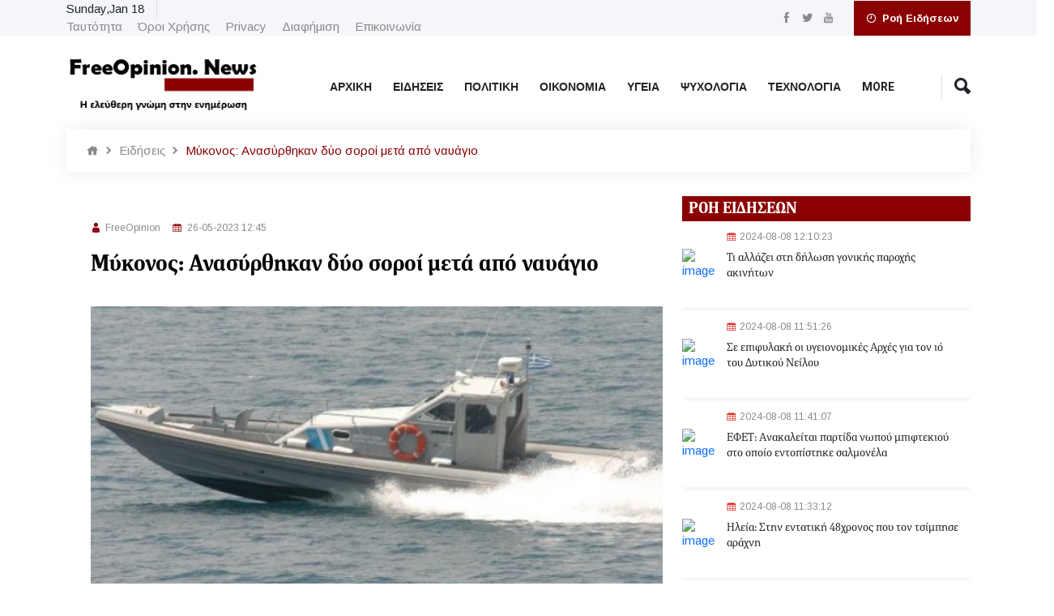

--- FILE ---
content_type: text/html; charset=UTF-8
request_url: https://www.freeopinion.gr/Article/175444/news/mukonos-anasurthikan-duo-soroi-meta-apo-nauagio
body_size: 14860
content:
<!DOCTYPE html>
<html lang="el">
<head data-lang="el">
    <meta charset="UTF-8">



    
    <meta http-equiv="X-UA-Compatible" content="IE=edge">
    <meta name="viewport" content="width=device-width, initial-scale=1.0, maximum-scale=1.0, user-scalable=0"/>

    <!-- Google -->

<title>Μύκονος: Ανασύρθηκαν δύο σοροί μετά από ναυάγιο</title>
<meta name="description" content="Ειδήσεις για Ελλάδα, Πολιτική, Οικονομία, Αθλητισμό, Σπορ, Αυτοκίνητο, Πολιτισμό, Τεχνολογία, Περιβάλλον, Έκτακτη επικαιρότητα, εκλογές, γεγονότα">
<meta name="keywords" content="Ελλάδα, Πολιτική, Οικονομία, Αθλητισμός, Σπορ, Αυτοκίνητο, Πολιτισμός, Τεχνολογία, Περιβάλλον, Έκτακτη επικαιρότητα, σκάνδαλο, τρόικα, εκλογές, γεγονότα">

    <link rel="canonical" href="https://_/Article/175444/news/mukonos-anasurthikan-duo-soroi-meta-apo-nauagio">
    <link rel="amphtml" href="https://_/Article/175444/news/mukonos-anasurthikan-duo-soroi-meta-apo-nauagio/amp">
            <meta name="publish-date" content="2023-05-26" />
    <!-- Facebook -->
<meta property="og:url"           content="https://_/Article/175444/news/mukonos-anasurthikan-duo-soroi-meta-apo-nauagio" />
<meta property="og:type"          content="website" />
<meta property="og:title"         content="Μύκονος: Ανασύρθηκαν δύο σοροί μετά από ναυάγιο" />
<meta property="og:description"   content="Ειδήσεις για Ελλάδα, Πολιτική, Οικονομία, Αθλητισμό, Σπορ, Αυτοκίνητο, Πολιτισμό, Τεχνολογία, Περιβάλλον, Έκτακτη επικαιρότητα, εκλογές, γεγονότα" />
<meta property="og:image"         content="https://media.freeopinion.gr/images/0/0/limeniko.jpg" />

<!-- Twitter -->

<meta name="twitter:card" content="summary_large_image">
<meta name="twitter:site" content="@nytimes">
<meta name="twitter:title" content="Μύκονος: Ανασύρθηκαν δύο σοροί μετά από ναυάγιο">
<meta name="twitter:description" content="Ειδήσεις για Ελλάδα, Πολιτική, Οικονομία, Αθλητισμό, Σπορ, Αυτοκίνητο, Πολιτισμό, Τεχνολογία, Περιβάλλον, Έκτακτη επικαιρότητα, εκλογές, γεγονότα">
<meta name="twitter:image" content="https://media.freeopinion.gr/images/0/0/limeniko.jpg">



<script src="https://cdn.onesignal.com/sdks/OneSignalSDK.js" async=""></script>
<script>
    var OneSignal = window.OneSignal || [];
    OneSignal.push(function() {
        OneSignal.init({
            appId: "25987d29-99c1-4858-8bb2-fe9d19f4c9db",
        });
    });

</script>




<script>
    (function(w,d,s,l,i){w[l]=w[l]||[];w[l].push({'gtm.start':
            new Date().getTime(),event:'gtm.js'});var f=d.getElementsByTagName(s)[0],
        j=d.createElement(s),dl=l!='dataLayer'?'&l='+l:'';j.async=true;j.src=
        '//www.googletagmanager.com/gtm.'+'js?id='+i+dl;f.parentNode.insertBefore(j,f);
    })(window,document,'script','dataLayer','GTM-P6VT5H6');
</script>


<script type="application/ld+json">{"@context":"http:\/\/schema.org","@type":"Organization","url":"https:\/\/www.freeopinion.gr","logo":"https:\/\/www.freeopinion.gr\/dist\/images\/logo_new.png","name":"FreeOpinion","sameAs":["https:\/\/www.facebook.com\/freeopinion.news\/","https:\/\/twitter.com\/FreeopinionNews","https:\/\/www.youtube.com\/channel\/UCaahWD66FNj1ykpqv8GiYng"]}</script>


            <script type="application/ld+json">{"@context":"http:\/\/schema.org","@type":"NewsArticle","mainEntityOfPage":{"@type":"WebPage","@id":"https:\/\/www.freeopinion.gr\/Article\/175444\/news\/mukonos-anasurthikan-duo-soroi-meta-apo-nauagio","url":"https:\/\/www.freeopinion.gr\/Article\/175444\/news\/mukonos-anasurthikan-duo-soroi-meta-apo-nauagio"},"url":"https:\/\/www.freeopinion.gr\/Article\/175444\/news\/mukonos-anasurthikan-duo-soroi-meta-apo-nauagio","headline":"\u039c\u03cd\u03ba\u03bf\u03bd\u03bf\u03c2: \u0391\u03bd\u03b1\u03c3\u03cd\u03c1\u03b8\u03b7\u03ba\u03b1\u03bd \u03b4\u03cd\u03bf \u03c3\u03bf\u03c1\u03bf\u03af \u03bc\u03b5\u03c4\u03ac \u03b1\u03c0\u03cc \u03bd\u03b1\u03c5\u03ac\u03b3\u03b9\u03bf","image":["https:\/\/media.freeopinion.gr\/images\/0\/800\/limeniko.jpg"],"datePublished":"26-05-2023T09:45:45Z","dateModified":"26-05-2023T09:45:45Z","author":{"@type":"Person","name":"FreeOpinion"},"publisher":{"@type":"Organization","name":"Law & Order","logo":{"@type":"ImageObject","url":"https:\/\/www.freeopinion.gr\/dist\/images\/logo_new.png"}},"description":""}</script>

        
            <script type="application/ld+json">{"@context":"http:\/\/schema.org","@type":"Article","description":"","image":"https:\/\/media.freeopinion.gr\/images\/0\/800\/limeniko.jpg","url":"https:\/\/www.freeopinion.gr\/Article\/175444\/news\/mukonos-anasurthikan-duo-soroi-meta-apo-nauagio","alternativeHeadline":"\u039c\u03cd\u03ba\u03bf\u03bd\u03bf\u03c2: \u0391\u03bd\u03b1\u03c3\u03cd\u03c1\u03b8\u03b7\u03ba\u03b1\u03bd \u03b4\u03cd\u03bf \u03c3\u03bf\u03c1\u03bf\u03af \u03bc\u03b5\u03c4\u03ac \u03b1\u03c0\u03cc \u03bd\u03b1\u03c5\u03ac\u03b3\u03b9\u03bf","dateCreated":"26-05-2023T09:45:45Z","dateModified":"26-05-2023T09:45:45Z","datePublished":"26-05-2023T09:45:45Z","headline":"\u039c\u03cd\u03ba\u03bf\u03bd\u03bf\u03c2: \u0391\u03bd\u03b1\u03c3\u03cd\u03c1\u03b8\u03b7\u03ba\u03b1\u03bd \u03b4\u03cd\u03bf \u03c3\u03bf\u03c1\u03bf\u03af \u03bc\u03b5\u03c4\u03ac \u03b1\u03c0\u03cc \u03bd\u03b1\u03c5\u03ac\u03b3\u03b9\u03bf","articleBody":"\u0388\u03bd\u03b1\u03c2 \u03ac\u03bd\u03b4\u03c1\u03b1\u03c2 \u03ba\u03b1\u03b9 \u03bc\u03af\u03b1 \u03b3\u03c5\u03bd\u03b1\u03af\u03ba\u03b1 \u03b1\u03bd\u03b1\u03c3\u03cd\u03c1\u03b8\u03b7\u03ba\u03b1\u03bd \u03bd\u03b5\u03ba\u03c1\u03bf\u03af \u03bc\u03b5\u03c4\u03ac \u03b1\u03c0\u03cc \u03bd\u03b1\u03c5\u03ac\u03b3\u03b9\u03bf \u03c0\u03bf\u03c5 \u03c3\u03b7\u03bc\u03b5\u03b9\u03ce\u03b8\u03b7\u03ba\u03b5 \u03b1\u03bd\u03bf\u03b9\u03c7\u03c4\u03ac \u03c4\u03b7\u03c2 \u039c\u03c5\u03ba\u03cc\u03bd\u03bf\u03c5 \u03bd\u03c9\u03c1\u03af\u03c2 \u03c4\u03bf \u03c0\u03c1\u03c9\u03af \u03c3\u03ae\u03bc\u03b5\u03c1\u03b1 (26\/5).\u03a4\u03b7\u03bd \u03c0\u03b5\u03c1\u03b9\u03bf\u03c7\u03ae \u00ab\u03c7\u03c4\u03b5\u03bd\u03af\u03b6\u03bf\u03c5\u03bd\u00bb \u03b4\u03cd\u03bf \u03c0\u03bb\u03bf\u03af\u03b1 \u03c4\u03bf\u03c5 \u03bb\u03b9\u03bc\u03b5\u03bd\u03b9\u03ba\u03bf\u03cd, \u03ad\u03bd\u03b1 \u03b5\u03bb\u03b9\u03ba\u03cc\u03c0\u03c4\u03b5\u03c1\u03bf Super Puma \u03ba\u03b1\u03b8\u03ce\u03c2 \u03ba\u03b1\u03b9 \u03c7\u03b5\u03c1\u03c3\u03b1\u03af\u03b5\u03c2 \u03b4\u03c5\u03bd\u03ac\u03bc\u03b5\u03b9\u03c2.\u03a3\u03cd\u03bc\u03c6\u03c9\u03bd\u03b1 \u03bc\u03b5 \u03cc\u03c3\u03b1 \u03ad\u03b3\u03b9\u03bd\u03b1\u03bd \u03b3\u03bd\u03c9\u03c3\u03c4\u03ac, \u03ac\u03bd\u03b4\u03c1\u03b5\u03c2 \u03c4\u03bf\u03c5 \u03bb\u03b9\u03bc\u03b5\u03bd\u03b9\u03ba\u03bf\u03cd \u03b5\u03bd\u03c4\u03cc\u03c0\u03b9\u03c3\u03b1\u03bd \u03b4\u03cd\u03bf \u03ac\u03c4\u03bf\u03bc\u03b1 \u03bd\u03b1 \u03ba\u03bf\u03bb\u03c5\u03bc\u03c0\u03bf\u03cd\u03bd \u03ba\u03bf\u03bd\u03c4\u03ac \u03c0\u03c1\u03bf\u03c2 \u03c4\u03b9\u03c2 \u03b1\u03ba\u03c4\u03ad\u03c2 \u03c4\u03bf\u03c5 \u03bd\u03b7\u03c3\u03b9\u03bf\u03cd. \u039f\u03b9 \u03b4\u03cd\u03bf \u03bc\u03b5\u03c4\u03b1\u03bd\u03ac\u03c3\u03c4\u03b5\u03c2, \u03bc\u03b5\u03c4\u03ac \u03c4\u03b7 \u03b4\u03b9\u03ac\u03c3\u03c9\u03c3\u03ae \u03c4\u03bf\u03c5\u03c2, \u03b5\u03bd\u03b7\u03bc\u03ad\u03c1\u03c9\u03c3\u03b1\u03bd \u03c4\u03b9\u03c2 \u03b1\u03c1\u03c7\u03ad\u03c2 \u03b3\u03b9\u03b1 \u03c4\u03bf \u03bd\u03b1\u03c5\u03ac\u03b3\u03b9\u03bf \u03ba\u03b1\u03b9 \u03c4\u03bf\u03c5\u03c2 \u03ac\u03bb\u03bb\u03bf\u03c5\u03c2 \u03b5\u03c0\u03b9\u03b2\u03b1\u03af\u03bd\u03bf\u03bd\u03c4\u03b5\u03c2 \u03c0\u03bf\u03c5, \u03ba\u03b1\u03c4\u03ac \u03b4\u03ae\u03bb\u03c9\u03c3\u03ae \u03c4\u03bf\u03c5\u03c2, \u03b1\u03bd\u03ad\u03c1\u03c7\u03bf\u03bd\u03c4\u03b1\u03bd \u03c3\u03b5 \u03ad\u03be\u03b9.\u03a3\u03c4\u03bf \u03c3\u03b7\u03bc\u03b5\u03af\u03bf \u03c4\u03bf\u03c5 \u03c3\u03c5\u03bc\u03b2\u03ac\u03bd\u03c4\u03bf\u03c2 \u03b5\u03c0\u03b9\u03c7\u03b5\u03b9\u03c1\u03bf\u03cd\u03bd \u03b4\u03cd\u03bf \u03c0\u03bb\u03c9\u03c4\u03ac \u03c4\u03bf\u03c5 \u03bb\u03b9\u03bc\u03b5\u03bd\u03b9\u03ba\u03bf\u03cd \u03c3\u03ce\u03bc\u03b1\u03c4\u03bf\u03c2, \u03b5\u03bb\u03b9\u03ba\u03cc\u03c0\u03c4\u03b5\u03c1\u03bf super puma \u03ba\u03b1\u03b8\u03ce\u03c2 \u03ba\u03b1\u03b9 \u03c7\u03b5\u03c1\u03c3\u03b1\u03af\u03b1 \u03bc\u03ad\u03c3\u03b1, \u03b5\u03bd\u03ce \u03b7 \u03ad\u03c1\u03b5\u03c5\u03bd\u03b1 \u03b2\u03c1\u03af\u03c3\u03ba\u03b5\u03c4\u03b1\u03b9 \u03c3\u03b5 \u03b5\u03be\u03ad\u03bb\u03b9\u03be\u03b7.\u00a0\u00a0","mainEntityOfPage":{"@type":"WebPage","url":"https:\/\/www.freeopinion.gr\/Article\/175444\/news\/mukonos-anasurthikan-duo-soroi-meta-apo-nauagio"},"author":{"@type":"Organization","name":"FreeOpinion","url":"https:\/\/www.freeopinion.news","logo":"https:\/\/www.freeopinion.news\/\/dist\/images\/freeopinion-logo2.jpg","address":[{"@type":"postalAddress","addressCountry":"Greece","addressLocality":"\u0391\u03b8\u03ae\u03bd\u03b1","addressRegion":"Gr","postalcode":"10678","streetAddress":"\u0392\u03b5\u03bd\u03b9\u03b6\u03ad\u03bb\u03bf\u03c5 \u0395\u03bb\u03b5\u03c5\u03b8\u03ad\u03c1\u03b9\u03bf\u03c5 56"}]},"editor":[{"@type":"Person","name":"FreeOpinion"}],"keywords":"","publisher":{"@type":"Organization","name":"FreeOpinion","logo":{"@type":"ImageObject","url":"https:\/\/www.freeopinion.news\/\/dist\/images\/freeopinion-logo2.jpg"},"url":"https:\/\/www.liberal.gr"}}</script>

        
    
    
    
        
            <link rel="stylesheet" type="text/css" href="/dist/css/bootstrap.min.css?v=1650296864">

        
    
        
            <link rel="stylesheet" type="text/css" href="/dist/css/animate.min.css?v=1650296864">

        
    
        
            <link rel="stylesheet" type="text/css" href="/dist/css/icofont.min.css?v=1650296864">

        
    
        
            <link rel="stylesheet" type="text/css" href="/dist/css/meanmenu.css?v=1650296864">

        
    
        
            <link rel="stylesheet" type="text/css" href="/dist/css/owl.carousel.min.css?v=1650296864">

        
    
        
            <link rel="stylesheet" type="text/css" href="/dist/css/magnific-popup.min.css?v=1650296864">

        
    
        
            <link rel="stylesheet" type="text/css" href="/dist/css/style.css?v=1654627813">

        
    
        
            <link rel="stylesheet" type="text/css" href="/dist/css/responsive.css?v=1650296864">

        
    

    
<!-- Global site tag (gtag.js) - Google Analytics -->
<script async src="https://www.googletagmanager.com/gtag/js?id=GTM-P6VT5H6"></script>
<script>
    setTimeout(function() {   document.getElementById("preloader").style.display = "none";  }, 500);
    var dfpcounter=0;
    window.dataLayer = window.dataLayer || [];

    function gtag() {
        dataLayer.push(arguments);
    }

    gtag('js', new Date());

     gtag('config', 'GTM-P6VT5H6');
</script>
<!-- End - Google Analytics -->
<script async="async" src="https://www.googletagservices.com/tag/js/gpt.js"></script>


<script>

    var mypage = 'ros';





    var mytheseis = {"home":{"desktop":[{"title":"HOMEPAGE_HEADER_DESKTOP_970X250","sizes":[[970,250],[970,90],[728,90]],"unit":""},{"title":"HOMEPAGE_BELOW_SLIDER_DESKTOP_970X250","sizes":[[970,250],[970,90],[728,90]],"unit":""},{"title":"HOMEPAGE_REDBOX_LEFT_DESKTOP_300X250","sizes":[[300,250]],"unit":""},{"title":"HOMEPAGE_REDBOX_RIGHT_DESKTOP_300X250","sizes":[[300,250]],"unit":""},{"title":"HOMEPAGE_TRIADA_DESKTOP_300X250","sizes":[[300,250]],"unit":""},{"title":"HOMEPAGE_BELOW_NEWSFEED_DESKTOP_300X250-300X600","sizes":[[300,250],[300,600]],"unit":""},{"title":"HOMEPAGE_BELOW_NEWSPAPERS_DESKTOP_300X250-300X600","sizes":[[300,250],[300,600]],"unit":""},{"title":"HOMEPAGE_EXADA_DESKTOP_300X250","sizes":[[300,250]],"unit":""},{"title":"HOMEPAGE_ABOVE_NEWSLETTER_DESKTOP_300X250-300X600","sizes":[[300,250],[300,600]],"unit":""},{"title":"HOMEPAGE_STICKY_DESKTOP_300X250-300X600","sizes":[[300,250],[300,600]],"unit":""},{"title":"HOMEPAGE_CATEGORIES_1_DESKTOP_970X250","sizes":[[970,250],[970,90],[728,90]],"unit":""},{"title":"HOMEPAGE_CATEGORIES_2_DESKTOP_970X250","sizes":[[970,250],[970,90],[728,90]],"unit":""},{"title":"HOMEPAGE_CATEGORIES_3_DESKTOP_970X250","sizes":[[970,250],[970,90],[728,90]],"unit":""},{"title":"HOMEPAGE_CATEGORIES_4_DESKTOP_970X250","sizes":[[970,250]],"unit":""},{"title":"HOMEPAGE_CATEGORIES_5_DESKTOP_970X250","sizes":[[970,250],[970,90],[728,90]],"unit":""},{"title":"HOMEPAGE_CATEGORIES_6_DESKTOP_970X250","sizes":[[970,250],[970,90],[728,90]],"unit":""},{"title":"HOMEPAGE_CATEGORIES_7_DESKTOP_970X250","sizes":[[970,250],[970,90],[728,90]],"unit":""},{"title":"HOMEPAGE_VIDEO_DESKTOP_300X250","sizes":[[300,250],[970,90],[728,90]],"unit":""},{"title":"HOMEPAGE_SELECTED_1_DESKTOP_970X250","sizes":[[970,250],[970,90],[728,90]],"unit":""},{"title":"HOMEPAGE_SELECTED_2_DESKTOP_970X250","sizes":[[970,250],[970,90],[728,90]],"unit":""}],"mobile":[{"title":"HOMEPAGE_HEADER_MOBILE_300X250","sizes":[[300,250]],"unit":""},{"title":"HOMEPAGE_BELOW_SLIDER_MOBILE_300X250-300X600","sizes":[[300,250],[300,600]],"unit":""},{"title":"HOMEPAGE_REDBOX_LEFT_MOBILE_300X250","sizes":[[300,250]],"unit":""},{"title":"HOMEPAGE_REDBOX_RIGHT_MOBILE_300X250","sizes":[[300,250]],"unit":""},{"title":"HOMEPAGE_TRIADA_MOBILE_300X250","sizes":[[300,250]],"unit":""},{"title":"HOMEPAGE_BELOW_NEWSFEED_MOBILE_300X250-300X600","sizes":[[300,250],[300,600]],"unit":""},{"title":"HOMEPAGE_BELOW_NEWSPAPERS_MOBILE_300X250-300X600","sizes":[[300,250],[300,600]],"unit":""},{"title":"HOMEPAGE_EXADA_MOBILE_300X250","sizes":[[300,250]],"unit":""},{"title":"HOMEPAGE_ABOVE_NEWSLETTER_MOBILE_300X250-300X600","sizes":[[300,250],[300,600]],"unit":""},{"title":"HOMEPAGE_STICKY_MOBILE_300X250-300X600","sizes":[[300,250],[300,600]],"unit":""},{"title":"HOMEPAGE_CATEGORIES_1_MOBILE_300X250-300X600","sizes":[[300,250],[300,600]],"unit":""},{"title":"HOMEPAGE_CATEGORIES_2_MOBILE_300X250-300X600","sizes":[[300,250],[300,600]],"unit":""},{"title":"HOMEPAGE_CATEGORIES_3_MOBILE_300X250-300X600","sizes":[[300,250],[300,600]],"unit":""},{"title":"HOMEPAGE_CATEGORIES_4_MOBILE_300X250-300X600","sizes":[[300,250],[300,600]],"unit":""},{"title":"HOMEPAGE_CATEGORIES_5_MOBILE_300X250-300X600","sizes":[[300,250],[300,600]],"unit":""},{"title":"HOMEPAGE_CATEGORIES_6_MOBILE_300X250-300X600","sizes":[[300,250],[300,600]],"unit":""},{"title":"HOMEPAGE_CATEGORIES_7_MOBILE_300X250-300X600","sizes":[[300,250],[300,600]],"unit":""},{"title":"HOMEPAGE_VIDEO_MOBILE_300X250","sizes":[[300,250]],"unit":""},{"title":"HOMEPAGE_SELECTED_1_MOBILE_300X250-300X600","sizes":[[300,250],[300,600]],"unit":""},{"title":"HOMEPAGE_SELECTED_2_MOBILE_300X250-300X600","sizes":[[300,250],[300,600]],"unit":""}]},"ros":{"desktop":[{"title":"ROS_ABOVE_NEWSFEED_DESKTOP_300X250-300X600","sizes":[[300,250],[300,600]],"unit":""},{"title":"ROS_BELOW_NEWSFEED_DESKTOP_300X250-300X600","sizes":[[300,250],[300,600]],"unit":""},{"title":"ROS_BELOW_NEWSPAPERS_DESKTOP_300X250-300X600","sizes":[[300,250],[300,600]],"unit":""},{"title":"ROS_BELOW_MOST_POPULAR_DESKTOP_300X250-300X600","sizes":[[300,250],[300,600]],"unit":""},{"title":"ROS_BELOW_NEWSLETTER_DESKTOP_300X250-300X600","sizes":[[300,250],[300,600]],"unit":""},{"title":"ROS_HEADER_DESKTOP_970X250","sizes":[[970,250]],"unit":""},{"title":"ROS_BELOW_ARTICLE_DESKTOP_728X90","sizes":[[728,90]],"unit":""},{"title":"ROS_RELATED1_DESKTOP_728X90","sizes":[[728,90]],"unit":""},{"title":"ROS_RELATED2_DESKTOP_728X90","sizes":[[728,90]],"unit":""},{"title":"ROS_RELATED3_DESKTOP_728X90","sizes":[[728,90]],"unit":""},{"title":"ROS_INSARTICLE_DESKTOP_300X250-300X600","sizes":[[300,250],[300,600]],"unit":""}],"mobile":[{"title":"ROS_BELOW_ARTICLE_MOBILE_300X250-300X600","sizes":[[300,250],[300,600]],"unit":""},{"title":"ROS_ABOVE_NEWSFEED_MOBILE_300X250-300X600","sizes":[[300,250],[300,600]],"unit":""},{"title":"ROS_BELOW_NEWSFEED_MOBILE_300X250-300X600","sizes":[[300,250],[300,600]],"unit":""},{"title":"ROS_BELOW_NEWSPAPERS_MOBILE_300X250-300X600","sizes":[[300,250],[300,600]],"unit":""},{"title":"ROS_BELOW_MOST_POPULAR_MOBILE_300X250-300X600","sizes":[[300,250],[300,600]],"unit":""},{"title":"ROS_BELOW_NEWSLETTER_MOBILE_300X250-300X600","sizes":[[300,250],[300,600]],"unit":""},{"title":"ROS_HEADER_MOBILE_300X250","sizes":[[300,250]],"unit":""},{"title":"ROS_RELATED1_MOBILE_300X250-300X600","sizes":[[300,250],[300,600]],"unit":""},{"title":"ROS_RELATED2_MOBILE_300X250-300X600","sizes":[[300,250],[300,600]],"unit":""},{"title":"ROS_RELATED3_MOBILE_300X250-300X600","sizes":[[300,250],[300,600]],"unit":""},{"title":"ROS_INSARTICLE_MOBILE_300X250-300X600","sizes":[[300,250],[300,600]],"unit":""}]}};
    var targeting = (mypage == "home") ? "'home'" : "'ros','Article','175444','news','mukonos-anasurthikan-duo-soroi-meta-apo-nauagio'";
    var googletag = googletag || {};
    googletag.cmd = googletag.cmd || [];
    var myscreen = (window.innerWidth > 950) ? 'desktop' : 'mobile';

    if (mytheseis.hasOwnProperty(mypage) && mytheseis[mypage].hasOwnProperty(myscreen)) {
        mytheseis = mytheseis[mypage][myscreen];

        googletag.cmd.push(function () {
                var mapping = [];




                // console.log(mytheseis);
                if (mytheseis.length > 0) {
                    for (var i = 0; i < mytheseis.length; i++) {




                        if (mytheseis[i].unit == "") {
                            //alert(26)
                            googletag.defineSlot('/21903036865/' + mytheseis[i].title, mytheseis[i].sizes, mytheseis[i].title).addService(googletag.pubads());
                        } else {
                          //  alert(25)
                            console.log(mytheseis[i].title)
                            console.log(mytheseis[i].sizes)
                            console.log(mytheseis[i].unit)

                            googletag.defineSlot('/21903036865/' + mytheseis[i].title, mytheseis[i].sizes, mytheseis[i].title).defineSizeMapping(mapping[mytheseis[i].unit]).addService(googletag.pubads());
                        }

                    }
                    googletag.pubads().setTargeting('page', ['ros','Article','175444','news','mukonos-anasurthikan-duo-soroi-meta-apo-nauagio']);
                    googletag.pubads().collapseEmptyDivs();
                    googletag.pubads().addEventListener('slotRenderEnded', renderEnded);
                    googletag.pubads().enableLazyLoad();

                    googletag.enableServices();
                }

                function renderEnded(data) {

                    console.log(231111)


                    var $banner1 = 'HOMEPAGE_HEADER_MOBILE_300X250';
                    var _this1 = $('#' + $banner1);
                    if (data.slot.getSlotElementId() === $banner1 && _this1.length > 0) {
                        console.log(24)


                        $('#' + $banner1 + '_outerdiv').css("margin-top","90px");
                        $("#breaking-news").css("margin-top","0px");
                    }else{
                        console.log(23)
                        if( $("#breaking-news").length==0)
                        {
                            $(".new-news-slides").css("margin-top","120px");
                        }

                    }

                    var $banner1 = 'ROS_HEADER_MOBILE_300X250';
                    var _this1 = $('#' + $banner1);
                    if (data.slot.getSlotElementId() === $banner1 && _this1.length > 0) {


                        $('#' + $banner1 + '_outerdiv').css("margin-top","90px");
                        $("#breaking-news").css("margin-top","0px");
                    }

                    var $banner2 = 'HOMEPAGE_BELOW_SLIDER_DESKTOP_970X250';
                    var _this1 = $('#' + $banner2);
                    if (data.slot.getSlotElementId() === $banner2 && _this1.length > 0) {

                        if($("#HOMEPAGE_BELOW_SLIDER_DESKTOP_970X250").css("display")!="none")
                             $(".sliderhome ").css("margin-bottom","60px");

                    }

                }
            }
        );
    }

</script>
<!--<script id="madinad-sdk" src="https://static.madinad.com/static/madinad-sdk.min.js?a=e1ee6a3d-3afc-4d3f-a2bb-5a5d97c8a0c4" ></script>-->
<!-- Facebook Pixel Code -->
<script>
    /*
    !function (f, b, e, v, n, t, s) {
        if (f.fbq) return;
        n = f.fbq = function () {
            n.callMethod ?
                n.callMethod.apply(n, arguments) : n.queue.push(arguments)
        };
        if (!f._fbq) f._fbq = n;
        n.push = n;
        n.loaded = !0;
        n.version = '2.0';
        n.queue = [];
        t = b.createElement(e);
        t.async = !0;
        t.src = v;
        s = b.getElementsByTagName(e)[0];
        s.parentNode.insertBefore(t, s)
    }(window, document, 'script',
        'https://connect.facebook.net/en_US/fbevents.js');
    fbq('init', '647217015853596');
    fbq('track', 'PageView');

     */
</script>
    <!--<noscript><img height="1" width="1" style="display:none"
                   src="https://www.facebook.com/tr?id=647217015853596&ev=PageView&noscript=1"/></noscript>
     End Facebook Pixel Code -->

        <style>
        html {
            overflow-x: hidden;
        }
        .smartbanner {
            bottom: 0;
            top: initial;
        }
    </style>
    <link rel="icon" href="https://front.freeopinion.news/dist/images/cropped-favicon.jpg" sizes="32x32">


    <script type="text/javascript" src="https://platform-api.sharethis.com/js/sharethis.js#property=6246a864bf1ff50019da8d71&product=inline-share-buttons" async="async"></script>

</head>

<body class="article_single">





<div class="preloader" id="preloader">
    <img src="/dist/images/freeopinion-logo1.jpg">
    <div class="loader loader-1">
        <div class="loader-outter"></div>
        <div class="loader-inner"></div>
    </div>
</div>



<script async src="https://platform.twitter.com/widgets.js" charset="utf-8"></script>
<script async src="https://platform.instagram.com/el_GR/embeds.js" charset="utf-8"></script>
<script async src="https://lf16-tiktok-web.ttwstatic.com/obj/tiktok-web-us/tiktok/falcon/embed/embed_v1.0.0.js"></script>
<ins class="55fe3eb4" data-key="e071e75b355d7411f5f3ee22c24bb7ea"></ins>









<!-- Main Container -->
<div class="main-container">

    





<header class="header-area">


    <!-- Start Top Header -->
    <div class="top-header">
        <div class="container">
            <div class="row align-items-center">
                <div class="col-lg-6 col-md-8">
                    <div class="city-temperature">
                        <!--<i class="icofont-ui-weather"></i>
                        <span>28.5<sup>c</sup></span>
                        <b>Dubai</b>-->
                        Sunday,Jan 18                    </div>

                    <ul class="top-nav">
                                                <li><a href="/tautotita">Ταυτότητα</a></li>
                                                <li><a href="/oroi-chrisis">Όροι Χρήσης</a></li>
                                                <li><a href="#">Privacy</a></li>
                                                <li><a href="#">Διαφήμιση</a></li>
                                                <li><a href="/contact">Επικοινωνία</a></li>
                                                <!--<li><a href="#">Forums</a></li>
                        <li><a href="#">Contact</a></li>
                        <li><a href="#">Advertisement</a></li>-->
                    </ul>
                </div>

                <div class="col-lg-6 col-md-4 text-end">
                    <ul class="top-social">
                                                    <li><a href="https://www.facebook.com/freeopinion.news/" target="_blank"><i class="icofont-facebook"></i></a></li>
                                                                            <li><a href="https://twitter.com/FreeopinionNews" target="_blank"><i class="icofont-twitter"></i></a></li>
                                                                                                                            <li><a href="https://www.youtube.com/channel/UCaahWD66FNj1ykpqv8GiYng" target="_blank"><i class="icofont-youtube"></i></a></li>
                                            </ul>

                    <div class="header-date">
                        <a href="/eidiseis">
                            <i class="icofont-clock-time"></i>
                            Ροή Ειδήσεων
                        </a>


                    </div>
                </div>
            </div>
        </div>
    </div>
    <!-- End Top Header -->
    <!-- Start Navbar Area -->
    <div class="navbar-area">
        <div class="sinmun-mobile-nav">
            <div class="logo">
                <a href="/"><img src="/dist/images/freeopinion-logo2.jpg" alt="logo"></a>
            </div>
        </div>

        <div class="sinmun-nav">
            <div class="container">
                <nav class="navbar navbar-expand-md navbar-light">
                    <a class="navbar-brand" href="/"><img src="/dist/images/freeopinion-logo2.jpg" alt="logo"></a>

                    <div class="collapse navbar-collapse mean-menu" id="navbarSupportedContent">
                        <ul class="navbar-nav">
                            
                            <li  id="menu-item 51"
                                 class="nav-item ">
                                                                    <a href="/">Αρχική</a>
                                    <!--<span></span>-->
                                                                                            </li>
                            
                            <li  id="menu-item 52"
                                 class="nav-item ">
                                                                    <a href="/category/news">Ειδήσεις</a>
                                    <!--<span></span>-->
                                                                                            </li>
                            
                            <li  id="menu-item 53"
                                 class="nav-item ">
                                                                    <a href="/category/politics">Πολιτική</a>
                                    <!--<span></span>-->
                                                                                            </li>
                            
                            <li  id="menu-item 54"
                                 class="nav-item ">
                                                                    <a href="/category/economy">Οικονομία</a>
                                    <!--<span></span>-->
                                                                                            </li>
                            
                            <li  id="menu-item 55"
                                 class="nav-item ">
                                                                    <a href="/category/ygeia">Υγεία</a>
                                    <!--<span></span>-->
                                                                                            </li>
                            
                            <li  id="menu-item 56"
                                 class="nav-item ">
                                                                    <a href="/category/psychology">Ψυχολογία</a>
                                    <!--<span></span>-->
                                                                                            </li>
                            
                            <li  id="menu-item 57"
                                 class="nav-item ">
                                                                    <a href="/category/technology">Τεχνολογία</a>
                                    <!--<span></span>-->
                                                                                            </li>
                            
                            <li  id="menu-item 58"
                                 class="nav-item ">
                                                                    <a href="#">More</a>
                                    <!--<span></span>-->
                                                                                                <ul class="dropdown-menu right-menu">
                                                                        <li id="menu-item-59"
                                        class="nav-item ">
                                        <a href="/category/pet-stories">Pet stories                                           <!-- <div class="sub-menu2">-->
                                               <!-- <h5><?/*= $main2->title */?></h5>-->
                                                <!--
                                                    <img src="<?/*= configController::getImagePath($main2->cat_image, 0, 50) */?>" alt="<?/*= $main2->title */?>">
                                                -->                                          <!--  </div>-->
                                        </a>
                                    </li>
                                                                        <li id="menu-item-60"
                                        class="nav-item ">
                                        <a href="/category/apopseis">Απόψεις                                           <!-- <div class="sub-menu2">-->
                                               <!-- <h5><?/*= $main2->title */?></h5>-->
                                                <!--
                                                    <img src="<?/*= configController::getImagePath($main2->cat_image, 0, 50) */?>" alt="<?/*= $main2->title */?>">
                                                -->                                          <!--  </div>-->
                                        </a>
                                    </li>
                                                                        <li id="menu-item-61"
                                        class="nav-item ">
                                        <a href="/category/afieromata">Αφιερώματα                                           <!-- <div class="sub-menu2">-->
                                               <!-- <h5><?/*= $main2->title */?></h5>-->
                                                <!--
                                                    <img src="<?/*= configController::getImagePath($main2->cat_image, 0, 50) */?>" alt="<?/*= $main2->title */?>">
                                                -->                                          <!--  </div>-->
                                        </a>
                                    </li>
                                                                        <li id="menu-item-62"
                                        class="nav-item ">
                                        <a href="/category/history">Ιστορία                                           <!-- <div class="sub-menu2">-->
                                               <!-- <h5><?/*= $main2->title */?></h5>-->
                                                <!--
                                                    <img src="<?/*= configController::getImagePath($main2->cat_image, 0, 50) */?>" alt="<?/*= $main2->title */?>">
                                                -->                                          <!--  </div>-->
                                        </a>
                                    </li>
                                                                        <li id="menu-item-63"
                                        class="nav-item ">
                                        <a href="/category/ellada">Διάφορα                                           <!-- <div class="sub-menu2">-->
                                               <!-- <h5><?/*= $main2->title */?></h5>-->
                                                <!--
                                                    <img src="<?/*= configController::getImagePath($main2->cat_image, 0, 50) */?>" alt="<?/*= $main2->title */?>">
                                                -->                                          <!--  </div>-->
                                        </a>
                                    </li>
                                                                        <li id="menu-item-64"
                                        class="nav-item ">
                                        <a href="/category/en-oligois">Εν Ολίγοις                                           <!-- <div class="sub-menu2">-->
                                               <!-- <h5><?/*= $main2->title */?></h5>-->
                                                <!--
                                                    <img src="<?/*= configController::getImagePath($main2->cat_image, 0, 50) */?>" alt="<?/*= $main2->title */?>">
                                                -->                                          <!--  </div>-->
                                        </a>
                                    </li>
                                                                        <li id="menu-item-65"
                                        class="nav-item ">
                                        <a href="/category/texni-kai-politismos">Τέχνη & Πολιτισμός                                           <!-- <div class="sub-menu2">-->
                                               <!-- <h5><?/*= $main2->title */?></h5>-->
                                                <!--
                                                    <img src="<?/*= configController::getImagePath($main2->cat_image, 0, 50) */?>" alt="<?/*= $main2->title */?>">
                                                -->                                          <!--  </div>-->
                                        </a>
                                    </li>
                                    
                                </ul>
                                                            </li>
                            

                        </ul>

                        <div class="others-options">

                            <div class="header-search d-inline-block">
                                <div class="nav-search">
                                    <div class="nav-search-button"><i class="icofont-ui-search"></i></div>
                                    <form id="searchform">
                                        <span class="nav-search-close-button" tabindex="0">✕</span>
                                        <div class="nav-search-inner">
                                            <input name="searchText" id="searchname" placeholder="Search here...." /></div>
                                    </form>
                                </div>
                            </div>
                            </div>
                        </div>
                    </div>
                </nav>
            </div>
        </div>
    </div>



    <div class="row desktop elm diafimisi" id="HOMEPAGE_HEADER_DESKTOP_970X250_outerdiv" data-mobile="0"  >
                            <div class="col-lg-12 text-center my-outer-ad">
                                 <div class="diaf">
                                    <div class="my-3" style="display:none;" id="HOMEPAGE_HEADER_DESKTOP_970X250">
                                        <script>
                                            if(window.innerWidth > 950 )
                                            {
                                              //  googletag.cmd.push(function() { googletag.display("HOMEPAGE_HEADER_DESKTOP_970X250"); }); 
                                              setTimeout(function() {   googletag.cmd.push(function() { googletag.display("HOMEPAGE_HEADER_DESKTOP_970X250"); });  }, 1000*dfpcounter);
                                            } else { 
                                                
                                             }
                                         </script>
                                    </div>
                                </div>
                            </div>
                        </div><div class="row mobile elm diafimisi" id="HOMEPAGE_HEADER_MOBILE_300X250_outerdiv" data-mobile="1"  >
                                <div class="col-lg-12 text-center my-outer-ad">
                                    <div class="diaf">
                                        <div class="my-3" style="display:none;" id="HOMEPAGE_HEADER_MOBILE_300X250">
                                            <script>
                                                if(window.innerWidth < 950) { 
                                                 setTimeout(function() {   googletag.cmd.push(function() { googletag.display("HOMEPAGE_HEADER_MOBILE_300X250"); });  }, 1000*dfpcounter);
                                                 dfpcounter++;
                                                } else {  }
                                               </script>
                                        </div>
                                    </div>
                                </div>
                            </div><div class="row desktop elm diafimisi" id="ROS_HEADER_DESKTOP_970X250_outerdiv" data-mobile="0"  >
                            <div class="col-lg-12 text-center my-outer-ad">
                                 <div class="diaf">
                                    <div class="my-3" style="display:none;" id="ROS_HEADER_DESKTOP_970X250">
                                        <script>
                                            if(window.innerWidth > 950 )
                                            {
                                              //  googletag.cmd.push(function() { googletag.display("ROS_HEADER_DESKTOP_970X250"); }); 
                                              setTimeout(function() {   googletag.cmd.push(function() { googletag.display("ROS_HEADER_DESKTOP_970X250"); });  }, 1000*dfpcounter);
                                            } else { 
                                                
                                             }
                                         </script>
                                    </div>
                                </div>
                            </div>
                        </div><div class="row mobile elm diafimisi" id="ROS_HEADER_MOBILE_300X250_outerdiv" data-mobile="1"  >
                                <div class="col-lg-12 text-center my-outer-ad">
                                    <div class="diaf">
                                        <div class="my-3" style="display:none;" id="ROS_HEADER_MOBILE_300X250">
                                            <script>
                                                if(window.innerWidth < 950) { 
                                                 setTimeout(function() {   googletag.cmd.push(function() { googletag.display("ROS_HEADER_MOBILE_300X250"); });  }, 1000*dfpcounter);
                                                 dfpcounter++;
                                                } else {  }
                                               </script>
                                        </div>
                                    </div>
                                </div>
                            </div>

    <!-- End Navbar Area -->
    <!-- Start Breaking News -->
        <!-- End Breaking News -->
</header>
<!--<div class="scrollTop" id="scrollTop"></div>-->


    <!--    -->
    


<section class="news-details-area pb-40">
    <div class="container">
    
    <ul class="breadcrumb">
        <li><a href="/"><i class="icofont-home"></i> </a></li>
        <li><i class="icofont-rounded-right"></i></li>

                                    <li>
                    <a href="/category/news">Ειδήσεις</a>
                </li>
                <li><i class="icofont-rounded-right"></i></li>
                                                <!-- <li><i class="icofont-rounded-right"></i></li>-->
                <li>Μύκονος: Ανασύρθηκαν δύο σοροί μετά από ναυάγιο </li>
                    
    </ul>
    
        
        <div class="row">
            <div class="col-lg-8 col-md-12">
                <div class="news-details">
                    <div class="article-content">
                        <ul class="entry-meta">
                            <li><i class="icofont-user"></i> <a href="/editor/freeopinionadmin">FreeOpinion</a></li>
                            <!--<li><i class="icofont-eye-alt"></i> 1040</li>-->
                            <li><i class="icofont-calendar"></i> 26-05-2023 12:45</li>
                        </ul>

                        <h3 class="mb-0">Μύκονος: Ανασύρθηκαν δύο σοροί μετά από ναυάγιο </h3>
                    </div>

                    <div class="article-img">
                        
                                                    <img src="https://media.freeopinion.gr/images/600/800/limeniko.jpg" alt="image">
                                                    
                        <div class="sharethis-inline-share-buttons"></div>


                    </div>

                    <div class="article-content article-body" articleid="175444">

                        <div class="row desktop elm diafimisi" id="ROS_INSARTICLE_DESKTOP_300X250-300X600_outerdiv" data-mobile="0"  >
                            <div class="col-lg-12 text-center my-outer-ad">
                                 <div class="diaf">
                                    <div class="my-3" style="display:none;" id="ROS_INSARTICLE_DESKTOP_300X250-300X600">
                                        <script>
                                            if(window.innerWidth > 950 )
                                            {
                                              //  googletag.cmd.push(function() { googletag.display("ROS_INSARTICLE_DESKTOP_300X250-300X600"); }); 
                                              setTimeout(function() {   googletag.cmd.push(function() { googletag.display("ROS_INSARTICLE_DESKTOP_300X250-300X600"); });  }, 1000*dfpcounter);
                                            } else { 
                                                
                                             }
                                         </script>
                                    </div>
                                </div>
                            </div>
                        </div><div class="row mobile elm diafimisi" id="ROS_INSARTICLE_MOBILE_300X250-300X600_outerdiv" data-mobile="1"  >
                                <div class="col-lg-12 text-center my-outer-ad">
                                    <div class="diaf">
                                        <div class="my-3" style="display:none;" id="ROS_INSARTICLE_MOBILE_300X250-300X600">
                                            <script>
                                                if(window.innerWidth < 950) { 
                                                 setTimeout(function() {   googletag.cmd.push(function() { googletag.display("ROS_INSARTICLE_MOBILE_300X250-300X600"); });  }, 1000*dfpcounter);
                                                 dfpcounter++;
                                                } else {  }
                                               </script>
                                        </div>
                                    </div>
                                </div>
                            </div>Ένας άνδρας και μία γυναίκα ανασύρθηκαν νεκροί μετά από ναυάγιο που σημειώθηκε ανοιχτά της Μυκόνου νωρίς το πρωί σήμερα (26/5).<br /><br /><br />Την περιοχή «χτενίζουν» δύο πλοία του λιμενικού, ένα ελικόπτερο Super Puma καθώς και χερσαίες δυνάμεις.<br /><br />Σύμφωνα με όσα έγιναν γνωστά, άνδρες του λιμενικού εντόπισαν δύο άτομα να κολυμπούν κοντά προς τις ακτές του νησιού. Οι δύο μετανάστες, μετά τη διάσωσή τους, ενημέρωσαν τις αρχές για το ναυάγιο και τους άλλους επιβαίνοντες που, κατά δήλωσή τους, ανέρχονταν σε έξι.<br /><br />Στο σημείο του συμβάντος επιχειρούν δύο πλωτά του λιμενικού σώματος, ελικόπτερο super puma καθώς και χερσαία μέσα, ενώ η έρευνα βρίσκεται σε εξέλιξη.<br /><br /> <br /> <br /></p>




                                                 <ul class="category">
                            <li><span>Tags:</span></li>
                            <li><a  href='/tag/mykonos'>ΜΥΚΟΝΟΣ</a></li>
                        </ul>
                                            </div>
                </div>


                <div class="row desktop elm diafimisi" id="ROS_BELOW_ARTICLE_DESKTOP_728X90_outerdiv" data-mobile="0"  >
                            <div class="col-lg-12 text-center my-outer-ad">
                                 <div class="diaf">
                                    <div class="my-3" style="display:none;" id="ROS_BELOW_ARTICLE_DESKTOP_728X90">
                                        <script>
                                            if(window.innerWidth > 950 )
                                            {
                                              //  googletag.cmd.push(function() { googletag.display("ROS_BELOW_ARTICLE_DESKTOP_728X90"); }); 
                                              setTimeout(function() {   googletag.cmd.push(function() { googletag.display("ROS_BELOW_ARTICLE_DESKTOP_728X90"); });  }, 1000*dfpcounter);
                                            } else { 
                                                
                                             }
                                         </script>
                                    </div>
                                </div>
                            </div>
                        </div><div class="row mobile elm diafimisi" id="ROS_BELOW_ARTICLE_MOBILE_300X250-300X600_outerdiv" data-mobile="1"  >
                                <div class="col-lg-12 text-center my-outer-ad">
                                    <div class="diaf">
                                        <div class="my-3" style="display:none;" id="ROS_BELOW_ARTICLE_MOBILE_300X250-300X600">
                                            <script>
                                                if(window.innerWidth < 950) { 
                                                 setTimeout(function() {   googletag.cmd.push(function() { googletag.display("ROS_BELOW_ARTICLE_MOBILE_300X250-300X600"); });  }, 1000*dfpcounter);
                                                 dfpcounter++;
                                                } else {  }
                                               </script>
                                        </div>
                                    </div>
                                </div>
                            </div>

                <div class="section-title"><h2>Σχετικά </h2></div>

                <div class="row">
                                        <div class="col-lg-4 col-md-6">
                        <div class="single-around-the-world-news">
                            <div class="news-image">
                                <a href="/Article/175951/news/se-epifulaki-oi-ugeionomikes-arches-gia-ton-io-tou-dutikou-neilou">
                                                                        <img src="https://media.freeopinion.gr/images/600/800/mosquito.jpg" alt="Σε επιφυλακή οι υγειονομικές Αρχές για τον ιό του Δυτικού Νείλου"></a>
                                </a>
                            </div>
                            <div class="news-content">
                                <ul>
                                    <li><i class="icofont-calendar"></i> 08-08-2024 11:51</li>
                                    <!--<li><i class="icofont-speech-comments"></i> <a href="#">50</a></li>-->
                                </ul>
                                <h3><a href="/Article/175951/news/se-epifulaki-oi-ugeionomikes-arches-gia-ton-io-tou-dutikou-neilou">Σε επιφυλακή οι υγειονομικές Αρχές για τον ιό του Δυτικού Νείλου</a></h3>
                                <p></p>
                            </div>
                        </div>
                    </div>


                        
                                        <div class="col-lg-4 col-md-6">
                        <div class="single-around-the-world-news">
                            <div class="news-image">
                                <a href="/Article/175950/ellada/efet-anakaleitai-partida-nopou-mpiftekiou-sto-opoio-entopistike-salmonela">
                                                                        <img src="https://media.freeopinion.gr/images/600/800/biftekia.jpg" alt="ΕΦΕΤ: Aνακαλείται παρτίδα νωπού μπιφτεκιού στο οποίο εντοπίστηκε σαλμονέλα"></a>
                                </a>
                            </div>
                            <div class="news-content">
                                <ul>
                                    <li><i class="icofont-calendar"></i> 08-08-2024 11:41</li>
                                    <!--<li><i class="icofont-speech-comments"></i> <a href="#">50</a></li>-->
                                </ul>
                                <h3><a href="/Article/175950/ellada/efet-anakaleitai-partida-nopou-mpiftekiou-sto-opoio-entopistike-salmonela">ΕΦΕΤ: Aνακαλείται παρτίδα νωπού μπιφτεκιού στο οποίο εντοπίστηκε σαλμονέλα</a></h3>
                                <p></p>
                            </div>
                        </div>
                    </div>


                        
                                        <div class="col-lg-4 col-md-6">
                        <div class="single-around-the-world-news">
                            <div class="news-image">
                                <a href="/Article/175949/ellada/ileia-stin-entatiki-48chronos-pou-ton-tsimpise-arachni">
                                                                        <img src="https://media.freeopinion.gr/images/600/800/spider-blackwidow.jpg" alt="Ηλεία: Στην εντατική 48χρονος που τον τσίμπησε αράχνη"></a>
                                </a>
                            </div>
                            <div class="news-content">
                                <ul>
                                    <li><i class="icofont-calendar"></i> 08-08-2024 11:33</li>
                                    <!--<li><i class="icofont-speech-comments"></i> <a href="#">50</a></li>-->
                                </ul>
                                <h3><a href="/Article/175949/ellada/ileia-stin-entatiki-48chronos-pou-ton-tsimpise-arachni">Ηλεία: Στην εντατική 48χρονος που τον τσίμπησε αράχνη</a></h3>
                                <p></p>
                            </div>
                        </div>
                    </div>


                        
                                        <div class="col-lg-4 col-md-6">
                        <div class="single-around-the-world-news">
                            <div class="news-image">
                                <a href="/Article/175948/news/ston-anakriti-o-66chronos-kathigitis-gia-tis-purkagies-sti-bari">
                                                                        <img src="https://media.freeopinion.gr/images/600/800/fire-tree.jpg" alt="Στον ανακριτή ο 66χρονος καθηγητής για τις πυρκαγιές στη Βάρη"></a>
                                </a>
                            </div>
                            <div class="news-content">
                                <ul>
                                    <li><i class="icofont-calendar"></i> 08-08-2024 11:25</li>
                                    <!--<li><i class="icofont-speech-comments"></i> <a href="#">50</a></li>-->
                                </ul>
                                <h3><a href="/Article/175948/news/ston-anakriti-o-66chronos-kathigitis-gia-tis-purkagies-sti-bari">Στον ανακριτή ο 66χρονος καθηγητής για τις πυρκαγιές στη Βάρη</a></h3>
                                <p></p>
                            </div>
                        </div>
                    </div>


                        
                                        <div class="col-lg-4 col-md-6">
                        <div class="single-around-the-world-news">
                            <div class="news-image">
                                <a href="/Article/175947/news/panellinies-2024-pote-tha-anakoinothoun-bathmologies-kai-baseis">
                                                                        <img src="https://media.freeopinion.gr/images/600/800/school.jpg" alt="Πανελλήνιες 2024: Πότε θα ανακοινωθούν βαθμολογίες και βάσεις "></a>
                                </a>
                            </div>
                            <div class="news-content">
                                <ul>
                                    <li><i class="icofont-calendar"></i> 18-06-2024 12:53</li>
                                    <!--<li><i class="icofont-speech-comments"></i> <a href="#">50</a></li>-->
                                </ul>
                                <h3><a href="/Article/175947/news/panellinies-2024-pote-tha-anakoinothoun-bathmologies-kai-baseis">Πανελλήνιες 2024: Πότε θα ανακοινωθούν βαθμολογίες και βάσεις </a></h3>
                                <p></p>
                            </div>
                        </div>
                    </div>


                        
                                        <div class="col-lg-4 col-md-6">
                        <div class="single-around-the-world-news">
                            <div class="news-image">
                                <a href="/Article/175946/news/kifisia-ep-autoforo-sullipsi-16chronou-gia-listeia-se-baros-anilikon">
                                                                        <img src="https://media.freeopinion.gr/images/600/800/handcuffs_1a.jpg" alt="Κηφισιά: Eπ' αυτοφώρω σύλληψη 16χρονου για ληστεία σε βάρος ανηλίκων"></a>
                                </a>
                            </div>
                            <div class="news-content">
                                <ul>
                                    <li><i class="icofont-calendar"></i> 18-06-2024 12:19</li>
                                    <!--<li><i class="icofont-speech-comments"></i> <a href="#">50</a></li>-->
                                </ul>
                                <h3><a href="/Article/175946/news/kifisia-ep-autoforo-sullipsi-16chronou-gia-listeia-se-baros-anilikon">Κηφισιά: Eπ' αυτοφώρω σύλληψη 16χρονου για ληστεία σε βάρος ανηλίκων</a></h3>
                                <p></p>
                            </div>
                        </div>
                    </div>


                        <div class="row desktop elm diafimisi" id="ROS_RELATED1_DESKTOP_728X90_outerdiv" data-mobile="0"  >
                            <div class="col-lg-12 text-center my-outer-ad">
                                 <div class="diaf">
                                    <div class="my-3" style="display:none;" id="ROS_RELATED1_DESKTOP_728X90">
                                        <script>
                                            if(window.innerWidth > 950 )
                                            {
                                              //  googletag.cmd.push(function() { googletag.display("ROS_RELATED1_DESKTOP_728X90"); }); 
                                              setTimeout(function() {   googletag.cmd.push(function() { googletag.display("ROS_RELATED1_DESKTOP_728X90"); });  }, 1000*dfpcounter);
                                            } else { 
                                                
                                             }
                                         </script>
                                    </div>
                                </div>
                            </div>
                        </div><div class="row mobile elm diafimisi" id="ROS_RELATED1_MOBILE_300X250-300X600_outerdiv" data-mobile="1"  >
                                <div class="col-lg-12 text-center my-outer-ad">
                                    <div class="diaf">
                                        <div class="my-3" style="display:none;" id="ROS_RELATED1_MOBILE_300X250-300X600">
                                            <script>
                                                if(window.innerWidth < 950) { 
                                                 setTimeout(function() {   googletag.cmd.push(function() { googletag.display("ROS_RELATED1_MOBILE_300X250-300X600"); });  }, 1000*dfpcounter);
                                                 dfpcounter++;
                                                } else {  }
                                               </script>
                                        </div>
                                    </div>
                                </div>
                            </div>
                                        <div class="col-lg-4 col-md-6">
                        <div class="single-around-the-world-news">
                            <div class="news-image">
                                <a href="/Article/175945/news/glufada-soros-gunaikas-entopistike-sti-thalassa">
                                                                        <img src="https://media.freeopinion.gr/images/600/800/sea2.jpg" alt="Γλυφάδα: Σορός γυναίκας εντοπίστηκε στη θάλασσα"></a>
                                </a>
                            </div>
                            <div class="news-content">
                                <ul>
                                    <li><i class="icofont-calendar"></i> 18-06-2024 12:06</li>
                                    <!--<li><i class="icofont-speech-comments"></i> <a href="#">50</a></li>-->
                                </ul>
                                <h3><a href="/Article/175945/news/glufada-soros-gunaikas-entopistike-sti-thalassa">Γλυφάδα: Σορός γυναίκας εντοπίστηκε στη θάλασσα</a></h3>
                                <p></p>
                            </div>
                        </div>
                    </div>


                        
                                        <div class="col-lg-4 col-md-6">
                        <div class="single-around-the-world-news">
                            <div class="news-image">
                                <a href="/Article/175944/ellada/allages-sta-dromologia-tou-metro-kai-tou-tram-logo-tis-ethnikis-epeteiou-poioi-stathmoi-tha-kleisoun">
                                                                        <img src="https://media.freeopinion.gr/images/600/800/metro-rola.jpg" alt="Αλλαγές στα δρομολόγια του Μετρό και του Τραμ λόγω της Εθνικής Επετείου - Ποιοι σταθμοί θα κλείσουν "></a>
                                </a>
                            </div>
                            <div class="news-content">
                                <ul>
                                    <li><i class="icofont-calendar"></i> 22-03-2024 13:43</li>
                                    <!--<li><i class="icofont-speech-comments"></i> <a href="#">50</a></li>-->
                                </ul>
                                <h3><a href="/Article/175944/ellada/allages-sta-dromologia-tou-metro-kai-tou-tram-logo-tis-ethnikis-epeteiou-poioi-stathmoi-tha-kleisoun">Αλλαγές στα δρομολόγια του Μετρό και του Τραμ λόγω της Εθνικής Επετείου - Ποιοι σταθμοί θα κλείσουν </a></h3>
                                <p></p>
                            </div>
                        </div>
                    </div>


                        
                                        <div class="col-lg-4 col-md-6">
                        <div class="single-around-the-world-news">
                            <div class="news-image">
                                <a href="/Article/175943/ellada/omonoia-rififi-se-kosmimatopoleio-arpaxan-timalfi-axias-50000-euro">
                                                                        <img src="https://media.freeopinion.gr/images/600/800/gold-rings.jpg" alt="Ομόνοια: Ριφιφί σε κοσμηματοπωλείο - Άρπαξαν τιμαλφή αξίας 50.000 ευρώ"></a>
                                </a>
                            </div>
                            <div class="news-content">
                                <ul>
                                    <li><i class="icofont-calendar"></i> 22-03-2024 11:07</li>
                                    <!--<li><i class="icofont-speech-comments"></i> <a href="#">50</a></li>-->
                                </ul>
                                <h3><a href="/Article/175943/ellada/omonoia-rififi-se-kosmimatopoleio-arpaxan-timalfi-axias-50000-euro">Ομόνοια: Ριφιφί σε κοσμηματοπωλείο - Άρπαξαν τιμαλφή αξίας 50.000 ευρώ</a></h3>
                                <p></p>
                            </div>
                        </div>
                    </div>


                        
                                        <div class="col-lg-4 col-md-6">
                        <div class="single-around-the-world-news">
                            <div class="news-image">
                                <a href="/Article/175942/ellada/seismos-47-richter-anoichta-tis-kerkuras">
                                                                        <img src="https://media.freeopinion.gr/images/600/800/seismos.jpg" alt="Σεισμός 4,7 Ρίχτερ ανοιχτά της Κέρκυρας"></a>
                                </a>
                            </div>
                            <div class="news-content">
                                <ul>
                                    <li><i class="icofont-calendar"></i> 22-03-2024 10:52</li>
                                    <!--<li><i class="icofont-speech-comments"></i> <a href="#">50</a></li>-->
                                </ul>
                                <h3><a href="/Article/175942/ellada/seismos-47-richter-anoichta-tis-kerkuras">Σεισμός 4,7 Ρίχτερ ανοιχτά της Κέρκυρας</a></h3>
                                <p></p>
                            </div>
                        </div>
                    </div>


                        
                                        <div class="col-lg-4 col-md-6">
                        <div class="single-around-the-world-news">
                            <div class="news-image">
                                <a href="/Article/175941/news/ioannina-diamelismeni-soros-entopistike-sta-skoupidia">
                                                                        <img src="https://media.freeopinion.gr/images/600/800/ekab%20(1).jpg" alt="Ιωάννινα: Διαμελισμένη σορός εντοπίστηκε στα σκουπίδια"></a>
                                </a>
                            </div>
                            <div class="news-content">
                                <ul>
                                    <li><i class="icofont-calendar"></i> 22-03-2024 10:24</li>
                                    <!--<li><i class="icofont-speech-comments"></i> <a href="#">50</a></li>-->
                                </ul>
                                <h3><a href="/Article/175941/news/ioannina-diamelismeni-soros-entopistike-sta-skoupidia">Ιωάννινα: Διαμελισμένη σορός εντοπίστηκε στα σκουπίδια</a></h3>
                                <p></p>
                            </div>
                        </div>
                    </div>


                        
                                        <div class="col-lg-4 col-md-6">
                        <div class="single-around-the-world-news">
                            <div class="news-image">
                                <a href="/Article/175940/news/thessaloniki-dipla-sto-9chrono-paidi-tou-katelixe-o-30chronos-odigos-ereunontai-ta-aitia-tou-dustuchimatos">
                                                                        <img src="https://media.freeopinion.gr/images/600/800/police-astynomia.jpg" alt="Θεσσαλονίκη: Δίπλα στο 9χρονο παιδί του κατέληξε ο 30χρονος οδηγός - Ερευνώνται τα αίτια του δυστυχήματος"></a>
                                </a>
                            </div>
                            <div class="news-content">
                                <ul>
                                    <li><i class="icofont-calendar"></i> 21-03-2024 21:20</li>
                                    <!--<li><i class="icofont-speech-comments"></i> <a href="#">50</a></li>-->
                                </ul>
                                <h3><a href="/Article/175940/news/thessaloniki-dipla-sto-9chrono-paidi-tou-katelixe-o-30chronos-odigos-ereunontai-ta-aitia-tou-dustuchimatos">Θεσσαλονίκη: Δίπλα στο 9χρονο παιδί του κατέληξε ο 30χρονος οδηγός - Ερευνώνται τα αίτια του δυστυχήματος</a></h3>
                                <p></p>
                            </div>
                        </div>
                    </div>


                        <div class="row desktop elm diafimisi" id="ROS_RELATED2_DESKTOP_728X90_outerdiv" data-mobile="0"  >
                            <div class="col-lg-12 text-center my-outer-ad">
                                 <div class="diaf">
                                    <div class="my-3" style="display:none;" id="ROS_RELATED2_DESKTOP_728X90">
                                        <script>
                                            if(window.innerWidth > 950 )
                                            {
                                              //  googletag.cmd.push(function() { googletag.display("ROS_RELATED2_DESKTOP_728X90"); }); 
                                              setTimeout(function() {   googletag.cmd.push(function() { googletag.display("ROS_RELATED2_DESKTOP_728X90"); });  }, 1000*dfpcounter);
                                            } else { 
                                                
                                             }
                                         </script>
                                    </div>
                                </div>
                            </div>
                        </div><div class="row mobile elm diafimisi" id="ROS_RELATED2_MOBILE_300X250-300X600_outerdiv" data-mobile="1"  >
                                <div class="col-lg-12 text-center my-outer-ad">
                                    <div class="diaf">
                                        <div class="my-3" style="display:none;" id="ROS_RELATED2_MOBILE_300X250-300X600">
                                            <script>
                                                if(window.innerWidth < 950) { 
                                                 setTimeout(function() {   googletag.cmd.push(function() { googletag.display("ROS_RELATED2_MOBILE_300X250-300X600"); });  }, 1000*dfpcounter);
                                                 dfpcounter++;
                                                } else {  }
                                               </script>
                                        </div>
                                    </div>
                                </div>
                            </div>
                                        <div class="col-lg-4 col-md-6">
                        <div class="single-around-the-world-news">
                            <div class="news-image">
                                <a href="/Article/175939/news/hellenic-train-me-leoforeia-i-diadromi-thessaloniki-larisa-logo-ergasion-to-sabbatokuriako">
                                                                        <img src="https://media.freeopinion.gr/images/600/800/hellenictrain%20(1).jpg" alt="Hellenic Train: Με λεωφορεία η διαδρομή Θεσσαλονίκη - Λάρισα λόγω εργασιών το Σαββατοκύριακο"></a>
                                </a>
                            </div>
                            <div class="news-content">
                                <ul>
                                    <li><i class="icofont-calendar"></i> 21-03-2024 20:45</li>
                                    <!--<li><i class="icofont-speech-comments"></i> <a href="#">50</a></li>-->
                                </ul>
                                <h3><a href="/Article/175939/news/hellenic-train-me-leoforeia-i-diadromi-thessaloniki-larisa-logo-ergasion-to-sabbatokuriako">Hellenic Train: Με λεωφορεία η διαδρομή Θεσσαλονίκη - Λάρισα λόγω εργασιών το Σαββατοκύριακο</a></h3>
                                <p></p>
                            </div>
                        </div>
                    </div>


                        
                                        <div class="col-lg-4 col-md-6">
                        <div class="single-around-the-world-news">
                            <div class="news-image">
                                <a href="/Article/175938/news/pote-kataballontai-oi-suntaxeis-minos-apriliou-2024">
                                                                        <img src="https://media.freeopinion.gr/images/600/800/euromoney.jpg" alt="Πότε καταβάλλονται οι συντάξεις μηνός Απριλίου 2024"></a>
                                </a>
                            </div>
                            <div class="news-content">
                                <ul>
                                    <li><i class="icofont-calendar"></i> 21-03-2024 18:38</li>
                                    <!--<li><i class="icofont-speech-comments"></i> <a href="#">50</a></li>-->
                                </ul>
                                <h3><a href="/Article/175938/news/pote-kataballontai-oi-suntaxeis-minos-apriliou-2024">Πότε καταβάλλονται οι συντάξεις μηνός Απριλίου 2024</a></h3>
                                <p></p>
                            </div>
                        </div>
                    </div>


                        
                                        <div class="col-lg-4 col-md-6">
                        <div class="single-around-the-world-news">
                            <div class="news-image">
                                <a href="/Article/175937/ellada/kukloforiakes-ruthmiseis-tin-kuriaki-stin-athina-logo-tis-mathitikis-parelasis">
                                                                        <img src="https://media.freeopinion.gr/images/600/800/stop%20(1).jpg" alt="Κυκλοφοριακές ρυθμίσεις την Κυριακή στην Αθήνα λόγω της μαθητικής παρέλασης"></a>
                                </a>
                            </div>
                            <div class="news-content">
                                <ul>
                                    <li><i class="icofont-calendar"></i> 21-03-2024 18:28</li>
                                    <!--<li><i class="icofont-speech-comments"></i> <a href="#">50</a></li>-->
                                </ul>
                                <h3><a href="/Article/175937/ellada/kukloforiakes-ruthmiseis-tin-kuriaki-stin-athina-logo-tis-mathitikis-parelasis">Κυκλοφοριακές ρυθμίσεις την Κυριακή στην Αθήνα λόγω της μαθητικής παρέλασης</a></h3>
                                <p></p>
                            </div>
                        </div>
                    </div>


                        
                                        <div class="col-lg-4 col-md-6">
                        <div class="single-around-the-world-news">
                            <div class="news-image">
                                <a href="/Article/175936/ellada/thessaloniki-sunelifthi-42chronos-pou-epitethike-me-drepani-kai-katsabidi-se-25chrono">
                                                                        <img src="https://media.freeopinion.gr/images/600/800/sickle.jpg" alt="Θεσσαλονίκη: Συνελήφθη 42χρονος που επιτέθηκε με δρεπάνι και κατσαβίδι σε 25χρονο"></a>
                                </a>
                            </div>
                            <div class="news-content">
                                <ul>
                                    <li><i class="icofont-calendar"></i> 21-03-2024 18:13</li>
                                    <!--<li><i class="icofont-speech-comments"></i> <a href="#">50</a></li>-->
                                </ul>
                                <h3><a href="/Article/175936/ellada/thessaloniki-sunelifthi-42chronos-pou-epitethike-me-drepani-kai-katsabidi-se-25chrono">Θεσσαλονίκη: Συνελήφθη 42χρονος που επιτέθηκε με δρεπάνι και κατσαβίδι σε 25χρονο</a></h3>
                                <p></p>
                            </div>
                        </div>
                    </div>


                        
                                        <div class="col-lg-4 col-md-6">
                        <div class="single-around-the-world-news">
                            <div class="news-image">
                                <a href="/Article/175935/ellada/kozani-nekros-40chronos-pou-egklobistike-se-michanima-isonspastirasin">
                                                                        <img src="https://media.freeopinion.gr/images/600/800/ekab%20(1).jpg" alt="Κοζάνη: Νεκρός 40χρονος που εγκλωβίστηκε σε μηχάνημα «σπαστήρα»"></a>
                                </a>
                            </div>
                            <div class="news-content">
                                <ul>
                                    <li><i class="icofont-calendar"></i> 21-03-2024 17:58</li>
                                    <!--<li><i class="icofont-speech-comments"></i> <a href="#">50</a></li>-->
                                </ul>
                                <h3><a href="/Article/175935/ellada/kozani-nekros-40chronos-pou-egklobistike-se-michanima-isonspastirasin">Κοζάνη: Νεκρός 40χρονος που εγκλωβίστηκε σε μηχάνημα «σπαστήρα»</a></h3>
                                <p></p>
                            </div>
                        </div>
                    </div>


                        
                                        <div class="col-lg-4 col-md-6">
                        <div class="single-around-the-world-news">
                            <div class="news-image">
                                <a href="/Article/175934/ellada/eody-neos-thanatos-apo-gripi-8-nekroi-apo-covid-13-nosileuontai-se-meth">
                                                                        <img src="https://media.freeopinion.gr/images/600/800/microscope.jpg" alt="ΕΟΔΥ: Nέος θάνατος από γρίπη - 8 νεκροί από Covid, 13 νοσηλεύονται σε ΜΕΘ"></a>
                                </a>
                            </div>
                            <div class="news-content">
                                <ul>
                                    <li><i class="icofont-calendar"></i> 21-03-2024 17:47</li>
                                    <!--<li><i class="icofont-speech-comments"></i> <a href="#">50</a></li>-->
                                </ul>
                                <h3><a href="/Article/175934/ellada/eody-neos-thanatos-apo-gripi-8-nekroi-apo-covid-13-nosileuontai-se-meth">ΕΟΔΥ: Nέος θάνατος από γρίπη - 8 νεκροί από Covid, 13 νοσηλεύονται σε ΜΕΘ</a></h3>
                                <p></p>
                            </div>
                        </div>
                    </div>


                        <div class="row desktop elm diafimisi" id="ROS_RELATED3_DESKTOP_728X90_outerdiv" data-mobile="0"  >
                            <div class="col-lg-12 text-center my-outer-ad">
                                 <div class="diaf">
                                    <div class="my-3" style="display:none;" id="ROS_RELATED3_DESKTOP_728X90">
                                        <script>
                                            if(window.innerWidth > 950 )
                                            {
                                              //  googletag.cmd.push(function() { googletag.display("ROS_RELATED3_DESKTOP_728X90"); }); 
                                              setTimeout(function() {   googletag.cmd.push(function() { googletag.display("ROS_RELATED3_DESKTOP_728X90"); });  }, 1000*dfpcounter);
                                            } else { 
                                                
                                             }
                                         </script>
                                    </div>
                                </div>
                            </div>
                        </div><div class="row mobile elm diafimisi" id="ROS_RELATED3_MOBILE_300X250-300X600_outerdiv" data-mobile="1"  >
                                <div class="col-lg-12 text-center my-outer-ad">
                                    <div class="diaf">
                                        <div class="my-3" style="display:none;" id="ROS_RELATED3_MOBILE_300X250-300X600">
                                            <script>
                                                if(window.innerWidth < 950) { 
                                                 setTimeout(function() {   googletag.cmd.push(function() { googletag.display("ROS_RELATED3_MOBILE_300X250-300X600"); });  }, 1000*dfpcounter);
                                                 dfpcounter++;
                                                } else {  }
                                               </script>
                                        </div>
                                    </div>
                                </div>
                            </div>
                    
                </div>


            </div>


            <div class="col-lg-4 col-md-12">
                <aside class="widget-area" id="secondary">
                    







<div class="row desktop elm diafimisi" id="ROS_ABOVE_NEWSFEED_DESKTOP_300X250-300X600_outerdiv" data-mobile="0"  >
                            <div class="col-lg-12 text-center my-outer-ad">
                                 <div class="diaf">
                                    <div class="my-3" style="display:none;" id="ROS_ABOVE_NEWSFEED_DESKTOP_300X250-300X600">
                                        <script>
                                            if(window.innerWidth > 950 )
                                            {
                                              //  googletag.cmd.push(function() { googletag.display("ROS_ABOVE_NEWSFEED_DESKTOP_300X250-300X600"); }); 
                                              setTimeout(function() {   googletag.cmd.push(function() { googletag.display("ROS_ABOVE_NEWSFEED_DESKTOP_300X250-300X600"); });  }, 1000*dfpcounter);
                                            } else { 
                                                
                                             }
                                         </script>
                                    </div>
                                </div>
                            </div>
                        </div><div class="row mobile elm diafimisi" id="ROS_ABOVE_NEWSFEED_MOBILE_300X250-300X600_outerdiv" data-mobile="1"  >
                                <div class="col-lg-12 text-center my-outer-ad">
                                    <div class="diaf">
                                        <div class="my-3" style="display:none;" id="ROS_ABOVE_NEWSFEED_MOBILE_300X250-300X600">
                                            <script>
                                                if(window.innerWidth < 950) { 
                                                 setTimeout(function() {   googletag.cmd.push(function() { googletag.display("ROS_ABOVE_NEWSFEED_MOBILE_300X250-300X600"); });  }, 1000*dfpcounter);
                                                 dfpcounter++;
                                                } else {  }
                                               </script>
                                        </div>
                                    </div>
                                </div>
                            </div>
<div class="default-video-news hide-div" id="roi-eidiseon">

    <div class="section-title">
        <h2>ΡΟΗ ΕΙΔΗΣΕΩΝ</h2>
    </div>

    <div id="mainroi" class="international-news-list">
        <div class="media news-media align-items-center news-media-draft">
            <a href="#"> <img src="" alt="image"> </a>
            <div class="content">
                <span></span>
                <h3><a href="">Introducing the New 404 Page Templates</a></h3>
            </div>
        </div>
    </div>

</div>



<div class="row desktop elm diafimisi" id="ROS_BELOW_NEWSFEED_DESKTOP_300X250-300X600_outerdiv" data-mobile="0"  >
                            <div class="col-lg-12 text-center my-outer-ad">
                                 <div class="diaf">
                                    <div class="my-3" style="display:none;" id="ROS_BELOW_NEWSFEED_DESKTOP_300X250-300X600">
                                        <script>
                                            if(window.innerWidth > 950 )
                                            {
                                              //  googletag.cmd.push(function() { googletag.display("ROS_BELOW_NEWSFEED_DESKTOP_300X250-300X600"); }); 
                                              setTimeout(function() {   googletag.cmd.push(function() { googletag.display("ROS_BELOW_NEWSFEED_DESKTOP_300X250-300X600"); });  }, 1000*dfpcounter);
                                            } else { 
                                                
                                             }
                                         </script>
                                    </div>
                                </div>
                            </div>
                        </div><div class="row mobile elm diafimisi" id="ROS_BELOW_NEWSFEED_MOBILE_300X250-300X600_outerdiv" data-mobile="1"  >
                                <div class="col-lg-12 text-center my-outer-ad">
                                    <div class="diaf">
                                        <div class="my-3" style="display:none;" id="ROS_BELOW_NEWSFEED_MOBILE_300X250-300X600">
                                            <script>
                                                if(window.innerWidth < 950) { 
                                                 setTimeout(function() {   googletag.cmd.push(function() { googletag.display("ROS_BELOW_NEWSFEED_MOBILE_300X250-300X600"); });  }, 1000*dfpcounter);
                                                 dfpcounter++;
                                                } else {  }
                                               </script>
                                        </div>
                                    </div>
                                </div>
                            </div>
<!--Protoselida-->
<div id="protoselida"  >
    <a href="/protoselida-efimeridon">
        <div class="section-title">
            <h2>ΠΡΩΤΟΣΕΛΙΔΑ</h2>
        </div>

        <img src="https://cityportal.gr/wp-content/uploads/2021/12/news-coffee33.jpg" alt="image">
    </a>


</div>
<div class="row desktop elm diafimisi" id="ROS_BELOW_NEWSPAPERS_DESKTOP_300X250-300X600_outerdiv" data-mobile="0"  >
                            <div class="col-lg-12 text-center my-outer-ad">
                                 <div class="diaf">
                                    <div class="my-3" style="display:none;" id="ROS_BELOW_NEWSPAPERS_DESKTOP_300X250-300X600">
                                        <script>
                                            if(window.innerWidth > 950 )
                                            {
                                              //  googletag.cmd.push(function() { googletag.display("ROS_BELOW_NEWSPAPERS_DESKTOP_300X250-300X600"); }); 
                                              setTimeout(function() {   googletag.cmd.push(function() { googletag.display("ROS_BELOW_NEWSPAPERS_DESKTOP_300X250-300X600"); });  }, 1000*dfpcounter);
                                            } else { 
                                                
                                             }
                                         </script>
                                    </div>
                                </div>
                            </div>
                        </div><div class="row mobile elm diafimisi" id="ROS_BELOW_NEWSPAPERS_MOBILE_300X250-300X600_outerdiv" data-mobile="1"  >
                                <div class="col-lg-12 text-center my-outer-ad">
                                    <div class="diaf">
                                        <div class="my-3" style="display:none;" id="ROS_BELOW_NEWSPAPERS_MOBILE_300X250-300X600">
                                            <script>
                                                if(window.innerWidth < 950) { 
                                                 setTimeout(function() {   googletag.cmd.push(function() { googletag.display("ROS_BELOW_NEWSPAPERS_MOBILE_300X250-300X600"); });  }, 1000*dfpcounter);
                                                 dfpcounter++;
                                                } else {  }
                                               </script>
                                        </div>
                                    </div>
                                </div>
                            </div>
<div class="economics-news" id="dimofilestera">
    <div class="section-title">
        <h2>ΔΗΜΟΦΙΛΕΣΤΕΡΑ</h2>
    </div>

    <div class="fashion-inner-news">
        <div class="single-fashion-inner-news single-fashion-inner-news-draft ">
            <span> March 10, 2021</span>
            <h3><a href="#">Not Who Has Much Is Rich, But Who Gives Much</a></h3>
        </div>

    </div>
</div>

<div class="row desktop elm diafimisi" id="ROS_BELOW_MOST_POPULAR_DESKTOP_300X250-300X600_outerdiv" data-mobile="0"  >
                            <div class="col-lg-12 text-center my-outer-ad">
                                 <div class="diaf">
                                    <div class="my-3" style="display:none;" id="ROS_BELOW_MOST_POPULAR_DESKTOP_300X250-300X600">
                                        <script>
                                            if(window.innerWidth > 950 )
                                            {
                                              //  googletag.cmd.push(function() { googletag.display("ROS_BELOW_MOST_POPULAR_DESKTOP_300X250-300X600"); }); 
                                              setTimeout(function() {   googletag.cmd.push(function() { googletag.display("ROS_BELOW_MOST_POPULAR_DESKTOP_300X250-300X600"); });  }, 1000*dfpcounter);
                                            } else { 
                                                
                                             }
                                         </script>
                                    </div>
                                </div>
                            </div>
                        </div><div class="row mobile elm diafimisi" id="ROS_BELOW_MOST_POPULAR_MOBILE_300X250-300X600_outerdiv" data-mobile="1"  >
                                <div class="col-lg-12 text-center my-outer-ad">
                                    <div class="diaf">
                                        <div class="my-3" style="display:none;" id="ROS_BELOW_MOST_POPULAR_MOBILE_300X250-300X600">
                                            <script>
                                                if(window.innerWidth < 950) { 
                                                 setTimeout(function() {   googletag.cmd.push(function() { googletag.display("ROS_BELOW_MOST_POPULAR_MOBILE_300X250-300X600"); });  }, 1000*dfpcounter);
                                                 dfpcounter++;
                                                } else {  }
                                               </script>
                                        </div>
                                    </div>
                                </div>
                            </div>
<div class="newsletter-box">
    <!--<div class="section-title"><h2></h2></div>-->
    <div class="newsletter-box-inner">
        <h3>Εγγραφείτε στο ενημερωτικό δελτίο μας</h3>
        <i class="icofont-email"></i>
        <form class="newsletter-form" action="/newsletter/add" id="newsletter-form" data-toggle="validator" novalidate="true">
            <input type="email" class="newsletter-input" placeholder="Εισάγετε την ηλεκτρονική σας διεύθυνση" name="newsletter" required="" autocomplete="off">
            <button type="submit" class="disabled" style="pointer-events: all; cursor: pointer;"><i class="icofont-paper-plane"></i></button>
            <div id="validator-newsletter" class="form-result"></div>
        </form>
    </div>
</div>

<div class="row desktop elm diafimisi" id="ROS_BELOW_NEWSLETTER_DESKTOP_300X250-300X600_outerdiv" data-mobile="0"  >
                            <div class="col-lg-12 text-center my-outer-ad">
                                 <div class="diaf">
                                    <div class="my-3" style="display:none;" id="ROS_BELOW_NEWSLETTER_DESKTOP_300X250-300X600">
                                        <script>
                                            if(window.innerWidth > 950 )
                                            {
                                              //  googletag.cmd.push(function() { googletag.display("ROS_BELOW_NEWSLETTER_DESKTOP_300X250-300X600"); }); 
                                              setTimeout(function() {   googletag.cmd.push(function() { googletag.display("ROS_BELOW_NEWSLETTER_DESKTOP_300X250-300X600"); });  }, 1000*dfpcounter);
                                            } else { 
                                                
                                             }
                                         </script>
                                    </div>
                                </div>
                            </div>
                        </div><div class="row mobile elm diafimisi" id="ROS_BELOW_NEWSLETTER_MOBILE_300X250-300X600_outerdiv" data-mobile="1"  >
                                <div class="col-lg-12 text-center my-outer-ad">
                                    <div class="diaf">
                                        <div class="my-3" style="display:none;" id="ROS_BELOW_NEWSLETTER_MOBILE_300X250-300X600">
                                            <script>
                                                if(window.innerWidth < 950) { 
                                                 setTimeout(function() {   googletag.cmd.push(function() { googletag.display("ROS_BELOW_NEWSLETTER_MOBILE_300X250-300X600"); });  }, 1000*dfpcounter);
                                                 dfpcounter++;
                                                } else {  }
                                               </script>
                                        </div>
                                    </div>
                                </div>
                            </div>
                </aside>
            </div>
        </div>


    
</div>
</section>

    <!-- Start Footer Area -->


    <footer class="footer-area">

    <div class="container">
        <div class="row">
            <div class="col-lg-3 col-md-6">
                <a  href="/"><img src="/dist/images/freeopinion-logo1.jpg" alt="logo"></a>
            </div>

            <div class="col-lg-6 col-md-6">
                <div class="single-footer-widget">
                    <h3>Σχετικά με το freeopinion.news</h3>

                    <div class="footer-latest-news-list">
                        <p class="footer_p"> Είναι σύνηθες τα μέσα ενημέρωσης να δηλώνουν ευθαρσώς ότι είναι "ελεύθερα επιρροής" αλλά σπανίως η δήλωση αυτή είναι πιστευτή. Συνήθως ακολουθούν τη "γραμμή" του ιδιοκτήτη. Μόνο που στο freeopinion.news δεν υπάρχει χρηματοδότης. Τα έσοδά του είναι μόνο από τις διαφημίσεις του και το προσωπικό του είναι ελάχιστο αλλά αποφασισμένο.  Όπως και οι αναγνώστες του! Οι αναγνώστες της Ελεύθερης Γνώμης<br/>Contact us: <a href="/cdn-cgi/l/email-protection" class="__cf_email__" data-cfemail="375e595158775145525258475e595e58591959524044">[email&#160;protected]</a></p>

                    </div>
                </div>
            </div>

            <div class="col-lg-3 col-md-6 offset-lg-0 offset-md-3">
                <div class="single-footer-widget">
                    <h3>Follow Us</h3>

                        <div class="connect-social">
                            <ul>
                                                                <li><a href="https://www.facebook.com/freeopinion.news/" target="_blank"><i class="icofont-facebook"></i></a></li>
                                                                                                    <li><a href="https://twitter.com/FreeopinionNews" target="_blank"><i class="icofont-twitter"></i></a></li>
                                                                                                                                                                    <li><a href="https://www.youtube.com/channel/UCaahWD66FNj1ykpqv8GiYng" target="_blank"><i class="icofont-youtube"></i></a></li>
                                                            </ul>
                        </div>

                </div>
            </div>
        </div>
    </div>

    <div class="copyright-area">
        <div class="container">
            <div class="row align-items-center">
                <div class="col-lg-6 col-md-12">
                    <!--<p>Copyright © 2021 <a href="http://envytheme.com" target="_blank">EnvyTheme</a>. All Rights Reserved.</p>-->
                    <p>© Copyright - FreeOpinion 2021</p>
                </div>

                <div class="col-lg-6 col-md-12">
                    <ul class="footer-nav">
                        <li><a href="/">Αρχική</a></li>
                                                    <li><a href="/tautotita">Ταυτότητα</a></li>
                                                    <li><a href="/oroi-chrisis">Όροι Χρήσης</a></li>
                                                    <li><a href="#">Privacy</a></li>
                                                    <li><a href="#">Διαφήμιση</a></li>
                                                    <li><a href="/contact">Επικοινωνία</a></li>
                                            </ul>
                </div>
            </div>
        </div>
    </div>
</footer>
<!-- End Footer Area -->
<div class="go-top"><i class="icofont-swoosh-up"></i></div>
</div>

<script data-cfasync="false" src="/cdn-cgi/scripts/5c5dd728/cloudflare-static/email-decode.min.js"></script><script>

    function loadModule(file, module) {

        var script = document.createElement('script');
        script.type = 'text/javascript';
        script.src = file;
        $("body").append(script);
        window[module].init();

    }
</script>


    
        
            
                <script type='text/javascript' src='/dist/js/jquery-3.3.1.js?v=1650296864'></script>

            
        
    
        
            
                <script type='text/javascript' src='/dist/js/bootstrap.min.js?v=1650296864'></script>

            
        
    
        
            
                <script type='text/javascript' src='/dist/js/jquery.meanmenu.js?v=1650296864'></script>

            
        
    
        
            
                <script type='text/javascript' src='/dist/js/mixitup.min.js?v=1650296864'></script>

            
        
    
        
            
                <script type='text/javascript' src='/dist/js/owl.carousel.min.js?v=1650296864'></script>

            
        
    
        
            
                <script type='text/javascript' src='https://gijsroge.github.io/owl-carousel2-thumbs/assets/OwlCarousel2Thumbs.min.js?v='></script>

            
        
    
        
            
                <script type='text/javascript' src='/dist/js/jquery.magnific-popup.min.js?v=1650296864'></script>

            
        
    
        
            
                <script type='text/javascript' src='/dist/js/main.js?v=1650417099'></script>

            
        
    
        
            
                <script type='text/javascript' src='/dist/js/custom.js?v=1650400239'></script>

            
        
    
        
            
                <script>

                    $(document).ready(function () {

                        loadModule('/dist/js/modules/Article.js?v=1650461950', 'Article');

                    });

                </script>

            
        
    


<script>

    $(document).ready(function () {

        loadModule('/dist/js/modules/Newsletter.js', 'Newsletter');

    });

</script>





<!-- Quantcast Choice. Consent Manager Tag v2.0 (for TCF 2.0) -->
<script type="text/javascript" async=true>

    if($("body.eidiseis").length==0 && $("body.protoselida-efimeridon").length==0 ) {


        (function () {
            var host = window.location.hostname;
            var element = document.createElement('script');
            var firstScript = document.getElementsByTagName('script')[0];
            var url = 'https://quantcast.mgr.consensu.org'
                .concat('/choice/', 'YjW2NxzSnHH33', '/', host, '/choice.js')
            var uspTries = 0;
            var uspTriesLimit = 3;
            element.async = true;
            element.type = 'text/javascript';
            element.src = url;

            firstScript.parentNode.insertBefore(element, firstScript);

            function makeStub() {
                var TCF_LOCATOR_NAME = '__tcfapiLocator';
                var queue = [];
                var win = window;
                var cmpFrame;

                function addFrame() {
                    var doc = win.document;
                    var otherCMP = !!(win.frames[TCF_LOCATOR_NAME]);

                    if (!otherCMP) {
                        if (doc.body) {
                            var iframe = doc.createElement('iframe');

                            iframe.style.cssText = 'display:none';
                            iframe.name = TCF_LOCATOR_NAME;
                            doc.body.appendChild(iframe);
                        } else {
                            setTimeout(addFrame, 5);
                        }
                    }
                    return !otherCMP;
                }

                function tcfAPIHandler() {
                    var gdprApplies;
                    var args = arguments;

                    if (!args.length) {
                        return queue;
                    } else if (args[0] === 'setGdprApplies') {
                        if (
                            args.length > 3 &&
                            args[2] === 2 &&
                            typeof args[3] === 'boolean'
                        ) {
                            gdprApplies = args[3];
                            if (typeof args[2] === 'function') {
                                args[2]('set', true);
                            }
                        }
                    } else if (args[0] === 'ping') {
                        var retr = {
                            gdprApplies: gdprApplies,
                            cmpLoaded: false,
                            cmpStatus: 'stub'
                        };

                        if (typeof args[2] === 'function') {
                            args[2](retr);
                        }
                    } else {
                        queue.push(args);
                    }
                }

                function postMessageEventHandler(event) {
                    var msgIsString = typeof event.data === 'string';
                    var json = {};

                    try {
                        if (msgIsString) {
                            json = JSON.parse(event.data);
                        } else {
                            json = event.data;
                        }
                    } catch (ignore) {
                    }

                    var payload = json.__tcfapiCall;

                    if (payload) {
                        window.__tcfapi(
                            payload.command,
                            payload.version,
                            function (retValue, success) {
                                var returnMsg = {
                                    __tcfapiReturn: {
                                        returnValue: retValue,
                                        success: success,
                                        callId: payload.callId
                                    }
                                };
                                if (msgIsString) {
                                    returnMsg = JSON.stringify(returnMsg);
                                }
                                if (event && event.source && event.source.postMessage) {
                                    event.source.postMessage(returnMsg, '*');
                                }
                            },
                            payload.parameter
                        );
                    }
                }

                while (win) {
                    try {
                        if (win.frames[TCF_LOCATOR_NAME]) {
                            cmpFrame = win;
                            break;
                        }
                    } catch (ignore) {
                    }

                    if (win === window.top) {
                        break;
                    }
                    win = win.parent;
                }
                if (!cmpFrame) {
                    addFrame();
                    win.__tcfapi = tcfAPIHandler;
                    win.addEventListener('message', postMessageEventHandler, false);
                }
            };

            makeStub();

            var uspStubFunction = function () {
                var arg = arguments;
                if (typeof window.__uspapi !== uspStubFunction) {
                    setTimeout(function () {
                        if (typeof window.__uspapi !== 'undefined') {
                            window.__uspapi.apply(window.__uspapi, arg);
                        }
                    }, 500);
                }
            };

            var checkIfUspIsReady = function () {
                uspTries++;
                if (window.__uspapi === uspStubFunction && uspTries < uspTriesLimit) {
                    console.warn('USP is not accessible');
                } else {
                    clearInterval(uspInterval);
                }
            };

            if (typeof window.__uspapi === 'undefined') {
                window.__uspapi = uspStubFunction;
                var uspInterval = setInterval(checkIfUspIsReady, 6000);
            }
        })();


    }

    if( /Android|webOS|iPhone|iPad|iPod|BlackBerry|IEMobile|Opera Mini/i.test(navigator.userAgent) ) {
        if( $("#breaking-news").length==0)
        {
            $(".new-news-slides").css("margin-top","120px");
        }
    }


</script>
<!-- End Quantcast Choice. Consent Manager Tag v2.0 (for TCF 2.0) -->

<!-- Go to www.addthis.com/dashboard to customize your tools -->

<script defer src="https://static.cloudflareinsights.com/beacon.min.js/vcd15cbe7772f49c399c6a5babf22c1241717689176015" integrity="sha512-ZpsOmlRQV6y907TI0dKBHq9Md29nnaEIPlkf84rnaERnq6zvWvPUqr2ft8M1aS28oN72PdrCzSjY4U6VaAw1EQ==" data-cf-beacon='{"version":"2024.11.0","token":"b9a7380670c0434cab1475127967dd99","r":1,"server_timing":{"name":{"cfCacheStatus":true,"cfEdge":true,"cfExtPri":true,"cfL4":true,"cfOrigin":true,"cfSpeedBrain":true},"location_startswith":null}}' crossorigin="anonymous"></script>
</body>
</html>


--- FILE ---
content_type: text/html; charset=UTF-8
request_url: https://www.freeopinion.gr/ajax/get/favorites
body_size: -154
content:
[{"id":"12221","cpubdatetime":"2020-08-20 20:54:51","title":"\u03a4\u03bf\u03c5 \u03ba\u03ce\u03bb\u03bf\u03c5 \u03c4\u03b1 \u03b5\u03bd\u03bd\u03b9\u03ac\u03bc\u03b5\u03c1\u03b1 (\u03b3\u03b9\u03b1\u03c4\u03af \u03c4\u03bf \u03bb\u03ad\u03bc\u03b5, \u03c4\u03b9 \u03c3\u03b7\u03bc\u03b1\u03af\u03bd\u03b5\u03b9;)"},{"id":"1399","cpubdatetime":"2019-11-24 03:38:13","title":"\u039c\u03b7\u03b4\u03ad\u03bd \u0386\u03b3\u03b1\u03bd (\u03c4\u03b9 \u03c3\u03b7\u03bc\u03b1\u03af\u03bd\u03b5\u03b9;)"},{"id":"4239","cpubdatetime":"2020-01-16 00:06:56","title":"\u0393\u03b9\u03b1 \u03bd\u03b1 \u03b4\u03bf\u03cd\u03bc\u03b5 \u03c0\u03ce\u03c2 \u03c0\u03c1\u03ad\u03c0\u03b5\u03b9 \u03bd\u03b1 \u03c4\u03bf \u03b3\u03c1\u03ac\u03c8\u03bf\u03c5\u03bc\u03b5: \u0394\u03b9\u03b5\u03c5\u03ba\u03c1\u03af\u03bd\u03b9\u03c3\u03b7 \u03ae \u0394\u03b9\u03b5\u03c5\u03ba\u03c1\u03af\u03bd\u03b7\u03c3\u03b7;"},{"id":"1724","cpubdatetime":"2019-11-28 12:38:26","title":"\u03a6\u03bf\u03b2\u03bf\u03cd \u03c4\u03bf\u03c5\u03c2 \u0394\u03b1\u03bd\u03b1\u03bf\u03cd\u03c2 \u03ba\u03b1\u03b9 \u03b4\u03ce\u03c1\u03b1 \u03c6\u03ad\u03c1\u03bf\u03bd\u03c4\u03b5\u03c2 (\u03b3\u03b9\u03b1\u03c4\u03af \u03c4\u03bf \u03bb\u03ad\u03bc\u03b5; \u03c4\u03b9 \u03c3\u03b7\u03bc\u03b1\u03af\u03bd\u03b5\u03b9;)"}]

--- FILE ---
content_type: text/html; charset=UTF-8
request_url: https://www.freeopinion.gr/ajax/get/roi
body_size: 2578
content:
[{"id":"175952","title":"\u03a4\u03b9 \u03b1\u03bb\u03bb\u03ac\u03b6\u03b5\u03b9 \u03c3\u03c4\u03b7 \u03b4\u03ae\u03bb\u03c9\u03c3\u03b7 \u03b3\u03bf\u03bd\u03b9\u03ba\u03ae\u03c2 \u03c0\u03b1\u03c1\u03bf\u03c7\u03ae\u03c2 \u03b1\u03ba\u03b9\u03bd\u03ae\u03c4\u03c9\u03bd","link":"\/Article\/175952\/ti-allazei-sti-dilosi-gonikis-parochis-akiniton","cpubdatetime":"2024-08-08 12:10:23","img_multi":"[\"laptop%20(2).jpg\"]"},{"id":"175951","title":"\u03a3\u03b5 \u03b5\u03c0\u03b9\u03c6\u03c5\u03bb\u03b1\u03ba\u03ae \u03bf\u03b9 \u03c5\u03b3\u03b5\u03b9\u03bf\u03bd\u03bf\u03bc\u03b9\u03ba\u03ad\u03c2 \u0391\u03c1\u03c7\u03ad\u03c2 \u03b3\u03b9\u03b1 \u03c4\u03bf\u03bd \u03b9\u03cc \u03c4\u03bf\u03c5 \u0394\u03c5\u03c4\u03b9\u03ba\u03bf\u03cd \u039d\u03b5\u03af\u03bb\u03bf\u03c5","link":"\/Article\/175951\/se-epifulaki-oi-ugeionomikes-arches-gia-ton-io-tou-dutikou-neilou","cpubdatetime":"2024-08-08 11:51:26","img_multi":"[\"mosquito.jpg\"]"},{"id":"175950","title":"\u0395\u03a6\u0395\u03a4: A\u03bd\u03b1\u03ba\u03b1\u03bb\u03b5\u03af\u03c4\u03b1\u03b9 \u03c0\u03b1\u03c1\u03c4\u03af\u03b4\u03b1 \u03bd\u03c9\u03c0\u03bf\u03cd \u03bc\u03c0\u03b9\u03c6\u03c4\u03b5\u03ba\u03b9\u03bf\u03cd \u03c3\u03c4\u03bf \u03bf\u03c0\u03bf\u03af\u03bf \u03b5\u03bd\u03c4\u03bf\u03c0\u03af\u03c3\u03c4\u03b7\u03ba\u03b5 \u03c3\u03b1\u03bb\u03bc\u03bf\u03bd\u03ad\u03bb\u03b1","link":"\/Article\/175950\/efet-anakaleitai-partida-nopou-mpiftekiou-sto-opoio-entopistike-salmonela","cpubdatetime":"2024-08-08 11:41:07","img_multi":"[\"biftekia.jpg\"]"},{"id":"175949","title":"\u0397\u03bb\u03b5\u03af\u03b1: \u03a3\u03c4\u03b7\u03bd \u03b5\u03bd\u03c4\u03b1\u03c4\u03b9\u03ba\u03ae 48\u03c7\u03c1\u03bf\u03bd\u03bf\u03c2 \u03c0\u03bf\u03c5 \u03c4\u03bf\u03bd \u03c4\u03c3\u03af\u03bc\u03c0\u03b7\u03c3\u03b5 \u03b1\u03c1\u03ac\u03c7\u03bd\u03b7","link":"\/Article\/175949\/ileia-stin-entatiki-48chronos-pou-ton-tsimpise-arachni","cpubdatetime":"2024-08-08 11:33:12","img_multi":"[\"spider-blackwidow.jpg\"]"},{"id":"175948","title":"\u03a3\u03c4\u03bf\u03bd \u03b1\u03bd\u03b1\u03ba\u03c1\u03b9\u03c4\u03ae \u03bf 66\u03c7\u03c1\u03bf\u03bd\u03bf\u03c2 \u03ba\u03b1\u03b8\u03b7\u03b3\u03b7\u03c4\u03ae\u03c2 \u03b3\u03b9\u03b1 \u03c4\u03b9\u03c2 \u03c0\u03c5\u03c1\u03ba\u03b1\u03b3\u03b9\u03ad\u03c2 \u03c3\u03c4\u03b7 \u0392\u03ac\u03c1\u03b7","link":"\/Article\/175948\/ston-anakriti-o-66chronos-kathigitis-gia-tis-purkagies-sti-bari","cpubdatetime":"2024-08-08 11:25:48","img_multi":"[\"fire-tree.jpg\"]"},{"id":"175947","title":"\u03a0\u03b1\u03bd\u03b5\u03bb\u03bb\u03ae\u03bd\u03b9\u03b5\u03c2 2024: \u03a0\u03cc\u03c4\u03b5 \u03b8\u03b1 \u03b1\u03bd\u03b1\u03ba\u03bf\u03b9\u03bd\u03c9\u03b8\u03bf\u03cd\u03bd \u03b2\u03b1\u03b8\u03bc\u03bf\u03bb\u03bf\u03b3\u03af\u03b5\u03c2 \u03ba\u03b1\u03b9 \u03b2\u03ac\u03c3\u03b5\u03b9\u03c2 ","link":"\/Article\/175947\/panellinies-2024-pote-tha-anakoinothoun-bathmologies-kai-baseis","cpubdatetime":"2024-06-18 12:53:28","img_multi":"[\"school.jpg\"]"},{"id":"175946","title":"\u039a\u03b7\u03c6\u03b9\u03c3\u03b9\u03ac: E\u03c0' \u03b1\u03c5\u03c4\u03bf\u03c6\u03ce\u03c1\u03c9 \u03c3\u03cd\u03bb\u03bb\u03b7\u03c8\u03b7 16\u03c7\u03c1\u03bf\u03bd\u03bf\u03c5 \u03b3\u03b9\u03b1 \u03bb\u03b7\u03c3\u03c4\u03b5\u03af\u03b1 \u03c3\u03b5 \u03b2\u03ac\u03c1\u03bf\u03c2 \u03b1\u03bd\u03b7\u03bb\u03af\u03ba\u03c9\u03bd","link":"\/Article\/175946\/kifisia-ep-autoforo-sullipsi-16chronou-gia-listeia-se-baros-anilikon","cpubdatetime":"2024-06-18 12:19:02","img_multi":"[\"handcuffs_1a.jpg\"]"},{"id":"175945","title":"\u0393\u03bb\u03c5\u03c6\u03ac\u03b4\u03b1: \u03a3\u03bf\u03c1\u03cc\u03c2 \u03b3\u03c5\u03bd\u03b1\u03af\u03ba\u03b1\u03c2 \u03b5\u03bd\u03c4\u03bf\u03c0\u03af\u03c3\u03c4\u03b7\u03ba\u03b5 \u03c3\u03c4\u03b7 \u03b8\u03ac\u03bb\u03b1\u03c3\u03c3\u03b1","link":"\/Article\/175945\/glufada-soros-gunaikas-entopistike-sti-thalassa","cpubdatetime":"2024-06-18 12:06:48","img_multi":"[\"sea2.jpg\"]"},{"id":"175944","title":"\u0391\u03bb\u03bb\u03b1\u03b3\u03ad\u03c2 \u03c3\u03c4\u03b1 \u03b4\u03c1\u03bf\u03bc\u03bf\u03bb\u03cc\u03b3\u03b9\u03b1 \u03c4\u03bf\u03c5 \u039c\u03b5\u03c4\u03c1\u03cc \u03ba\u03b1\u03b9 \u03c4\u03bf\u03c5 \u03a4\u03c1\u03b1\u03bc \u03bb\u03cc\u03b3\u03c9 \u03c4\u03b7\u03c2 \u0395\u03b8\u03bd\u03b9\u03ba\u03ae\u03c2 \u0395\u03c0\u03b5\u03c4\u03b5\u03af\u03bf\u03c5 - \u03a0\u03bf\u03b9\u03bf\u03b9 \u03c3\u03c4\u03b1\u03b8\u03bc\u03bf\u03af \u03b8\u03b1 \u03ba\u03bb\u03b5\u03af\u03c3\u03bf\u03c5\u03bd ","link":"\/Article\/175944\/allages-sta-dromologia-tou-metro-kai-tou-tram-logo-tis-ethnikis-epeteiou-poioi-stathmoi-tha-kleisoun","cpubdatetime":"2024-03-22 13:43:26","img_multi":"[\"metro-rola.jpg\"]"},{"id":"175943","title":"\u039f\u03bc\u03cc\u03bd\u03bf\u03b9\u03b1: \u03a1\u03b9\u03c6\u03b9\u03c6\u03af \u03c3\u03b5 \u03ba\u03bf\u03c3\u03bc\u03b7\u03bc\u03b1\u03c4\u03bf\u03c0\u03c9\u03bb\u03b5\u03af\u03bf - \u0386\u03c1\u03c0\u03b1\u03be\u03b1\u03bd \u03c4\u03b9\u03bc\u03b1\u03bb\u03c6\u03ae \u03b1\u03be\u03af\u03b1\u03c2 50.000 \u03b5\u03c5\u03c1\u03ce","link":"\/Article\/175943\/omonoia-rififi-se-kosmimatopoleio-arpaxan-timalfi-axias-50000-euro","cpubdatetime":"2024-03-22 11:07:47","img_multi":"[\"gold-rings.jpg\"]"},{"id":"175942","title":"\u03a3\u03b5\u03b9\u03c3\u03bc\u03cc\u03c2 4,7 \u03a1\u03af\u03c7\u03c4\u03b5\u03c1 \u03b1\u03bd\u03bf\u03b9\u03c7\u03c4\u03ac \u03c4\u03b7\u03c2 \u039a\u03ad\u03c1\u03ba\u03c5\u03c1\u03b1\u03c2","link":"\/Article\/175942\/seismos-47-richter-anoichta-tis-kerkuras","cpubdatetime":"2024-03-22 10:52:10","img_multi":"[\"seismos.jpg\"]"},{"id":"175941","title":"\u0399\u03c9\u03ac\u03bd\u03bd\u03b9\u03bd\u03b1: \u0394\u03b9\u03b1\u03bc\u03b5\u03bb\u03b9\u03c3\u03bc\u03ad\u03bd\u03b7 \u03c3\u03bf\u03c1\u03cc\u03c2 \u03b5\u03bd\u03c4\u03bf\u03c0\u03af\u03c3\u03c4\u03b7\u03ba\u03b5 \u03c3\u03c4\u03b1 \u03c3\u03ba\u03bf\u03c5\u03c0\u03af\u03b4\u03b9\u03b1","link":"\/Article\/175941\/ioannina-diamelismeni-soros-entopistike-sta-skoupidia","cpubdatetime":"2024-03-22 10:24:21","img_multi":"[\"ekab%20(1).jpg\"]"},{"id":"175940","title":"\u0398\u03b5\u03c3\u03c3\u03b1\u03bb\u03bf\u03bd\u03af\u03ba\u03b7: \u0394\u03af\u03c0\u03bb\u03b1 \u03c3\u03c4\u03bf 9\u03c7\u03c1\u03bf\u03bd\u03bf \u03c0\u03b1\u03b9\u03b4\u03af \u03c4\u03bf\u03c5 \u03ba\u03b1\u03c4\u03ad\u03bb\u03b7\u03be\u03b5 \u03bf 30\u03c7\u03c1\u03bf\u03bd\u03bf\u03c2 \u03bf\u03b4\u03b7\u03b3\u03cc\u03c2 - \u0395\u03c1\u03b5\u03c5\u03bd\u03ce\u03bd\u03c4\u03b1\u03b9 \u03c4\u03b1 \u03b1\u03af\u03c4\u03b9\u03b1 \u03c4\u03bf\u03c5 \u03b4\u03c5\u03c3\u03c4\u03c5\u03c7\u03ae\u03bc\u03b1\u03c4\u03bf\u03c2","link":"\/Article\/175940\/thessaloniki-dipla-sto-9chrono-paidi-tou-katelixe-o-30chronos-odigos-ereunontai-ta-aitia-tou-dustuchimatos","cpubdatetime":"2024-03-21 21:20:35","img_multi":"[\"police-astynomia.jpg\"]"},{"id":"175939","title":"Hellenic Train: \u039c\u03b5 \u03bb\u03b5\u03c9\u03c6\u03bf\u03c1\u03b5\u03af\u03b1 \u03b7 \u03b4\u03b9\u03b1\u03b4\u03c1\u03bf\u03bc\u03ae \u0398\u03b5\u03c3\u03c3\u03b1\u03bb\u03bf\u03bd\u03af\u03ba\u03b7 - \u039b\u03ac\u03c1\u03b9\u03c3\u03b1 \u03bb\u03cc\u03b3\u03c9 \u03b5\u03c1\u03b3\u03b1\u03c3\u03b9\u03ce\u03bd \u03c4\u03bf \u03a3\u03b1\u03b2\u03b2\u03b1\u03c4\u03bf\u03ba\u03cd\u03c1\u03b9\u03b1\u03ba\u03bf","link":"\/Article\/175939\/hellenic-train-me-leoforeia-i-diadromi-thessaloniki-larisa-logo-ergasion-to-sabbatokuriako","cpubdatetime":"2024-03-21 20:45:14","img_multi":"[\"hellenictrain%20(1).jpg\"]"},{"id":"175938","title":"\u03a0\u03cc\u03c4\u03b5 \u03ba\u03b1\u03c4\u03b1\u03b2\u03ac\u03bb\u03bb\u03bf\u03bd\u03c4\u03b1\u03b9 \u03bf\u03b9 \u03c3\u03c5\u03bd\u03c4\u03ac\u03be\u03b5\u03b9\u03c2 \u03bc\u03b7\u03bd\u03cc\u03c2 \u0391\u03c0\u03c1\u03b9\u03bb\u03af\u03bf\u03c5 2024","link":"\/Article\/175938\/pote-kataballontai-oi-suntaxeis-minos-apriliou-2024","cpubdatetime":"2024-03-21 18:38:54","img_multi":"[\"euromoney.jpg\"]"},{"id":"175937","title":"\u039a\u03c5\u03ba\u03bb\u03bf\u03c6\u03bf\u03c1\u03b9\u03b1\u03ba\u03ad\u03c2 \u03c1\u03c5\u03b8\u03bc\u03af\u03c3\u03b5\u03b9\u03c2 \u03c4\u03b7\u03bd \u039a\u03c5\u03c1\u03b9\u03b1\u03ba\u03ae \u03c3\u03c4\u03b7\u03bd \u0391\u03b8\u03ae\u03bd\u03b1 \u03bb\u03cc\u03b3\u03c9 \u03c4\u03b7\u03c2 \u03bc\u03b1\u03b8\u03b7\u03c4\u03b9\u03ba\u03ae\u03c2 \u03c0\u03b1\u03c1\u03ad\u03bb\u03b1\u03c3\u03b7\u03c2","link":"\/Article\/175937\/kukloforiakes-ruthmiseis-tin-kuriaki-stin-athina-logo-tis-mathitikis-parelasis","cpubdatetime":"2024-03-21 18:28:33","img_multi":"[\"stop%20(1).jpg\"]"},{"id":"175936","title":"\u0398\u03b5\u03c3\u03c3\u03b1\u03bb\u03bf\u03bd\u03af\u03ba\u03b7: \u03a3\u03c5\u03bd\u03b5\u03bb\u03ae\u03c6\u03b8\u03b7 42\u03c7\u03c1\u03bf\u03bd\u03bf\u03c2 \u03c0\u03bf\u03c5 \u03b5\u03c0\u03b9\u03c4\u03ad\u03b8\u03b7\u03ba\u03b5 \u03bc\u03b5 \u03b4\u03c1\u03b5\u03c0\u03ac\u03bd\u03b9 \u03ba\u03b1\u03b9 \u03ba\u03b1\u03c4\u03c3\u03b1\u03b2\u03af\u03b4\u03b9 \u03c3\u03b5 25\u03c7\u03c1\u03bf\u03bd\u03bf","link":"\/Article\/175936\/thessaloniki-sunelifthi-42chronos-pou-epitethike-me-drepani-kai-katsabidi-se-25chrono","cpubdatetime":"2024-03-21 18:13:09","img_multi":"[\"sickle.jpg\"]"},{"id":"175935","title":"\u039a\u03bf\u03b6\u03ac\u03bd\u03b7: \u039d\u03b5\u03ba\u03c1\u03cc\u03c2 40\u03c7\u03c1\u03bf\u03bd\u03bf\u03c2 \u03c0\u03bf\u03c5 \u03b5\u03b3\u03ba\u03bb\u03c9\u03b2\u03af\u03c3\u03c4\u03b7\u03ba\u03b5 \u03c3\u03b5 \u03bc\u03b7\u03c7\u03ac\u03bd\u03b7\u03bc\u03b1 \u00ab\u03c3\u03c0\u03b1\u03c3\u03c4\u03ae\u03c1\u03b1\u00bb","link":"\/Article\/175935\/kozani-nekros-40chronos-pou-egklobistike-se-michanima-isonspastirasin","cpubdatetime":"2024-03-21 17:58:30","img_multi":"[\"ekab%20(1).jpg\"]"},{"id":"175934","title":"\u0395\u039f\u0394\u03a5: N\u03ad\u03bf\u03c2 \u03b8\u03ac\u03bd\u03b1\u03c4\u03bf\u03c2 \u03b1\u03c0\u03cc \u03b3\u03c1\u03af\u03c0\u03b7 - 8 \u03bd\u03b5\u03ba\u03c1\u03bf\u03af \u03b1\u03c0\u03cc Covid, 13 \u03bd\u03bf\u03c3\u03b7\u03bb\u03b5\u03cd\u03bf\u03bd\u03c4\u03b1\u03b9 \u03c3\u03b5 \u039c\u0395\u0398","link":"\/Article\/175934\/eody-neos-thanatos-apo-gripi-8-nekroi-apo-covid-13-nosileuontai-se-meth","cpubdatetime":"2024-03-21 17:47:39","img_multi":"[\"microscope.jpg\"]"},{"id":"175933","title":"\u0386\u03b3\u03c1\u03b9\u03b1 \u03c3\u03c5\u03bc\u03c0\u03bb\u03bf\u03ba\u03ae \u03bc\u03b5\u03c4\u03b1\u03be\u03cd \u03bc\u03b1\u03b8\u03b7\u03c4\u03ce\u03bd \u03c3\u03b5 \u03c3\u03c7\u03bf\u03bb\u03b5\u03af\u03bf \u03c3\u03c4\u03b1 \u03b2\u03cc\u03c1\u03b5\u03b9\u03b1 \u03c0\u03c1\u03bf\u03ac\u03c3\u03c4\u03b9\u03b1","link":"\/Article\/175933\/agria-sumploki-metaxu-mathiton-se-scholeio-sta-boreia-proastia","cpubdatetime":"2024-03-21 16:52:35","img_multi":"[\"school.jpg\"]"}]

--- FILE ---
content_type: text/css
request_url: https://www.freeopinion.gr/dist/css/style.css?v=1654627813
body_size: 18978
content:
/*
@File: Sinmun Template Styles

* This file contains the styling for the actual template, this
is the file you need to edit to change the look of the
template.

This files table contents are outlined below>>>>>

*******************************************
*******************************************

** - Default CSS
** - Header CSS
** - Default News CSS
** - New News CSS
** - Popular News CSS
** - Technology News CSS
** - International News CSS
** - Video News CSS
** - Hot News CSS
** - Gallery News CSS
** - Blog Home News CSS
** - Featured News CSS
** - ALL News CSS
** - More News CSS
** - Page Title CSS
** - ALL Category News CSS
** - Pagination CSS
** - Sidebar CSS
** - News Details CSS
** - Instagram CSS
** - Coming Soon CSS
** - 404 Error CSS
** - Login CSS
** - Sign Up CSS
** - Author CSS
** - Contact CSS
** - Footer CSS
** - Go Top CSS
*/
/*================================================
Default CSS
=================================================*/
@import url("https://fonts.googleapis.com/css?family=Arimo:400,400i,700,700i&display=swap");
@import url("https://fonts.googleapis.com/css?family=Heebo:100,300,400,500,700,800,900&display=swap");
body {
  padding: 0;
  margin: 0;
  font-family: "Arimo", sans-serif;
  font-size: 15px;
}

.h1, .h2, .h3, .h4, .h5, .h6, h1, h2, h3, h4, h5, h6 {
  font-family: "Heebo", sans-serif;
}

a {
  display: block;
  text-decoration: none;
  -webkit-transition: 0.5s;
  transition: 0.5s;
}

a:hover, a:focus {
  text-decoration: none;
  color: #d72924;
}

.ptb-40 {
  padding-top: 40px;
  padding-bottom: 40px;
}

.pb-40 {
  padding-bottom: 40px;
}

.pt-40 {
  padding-top: 40px;
}

img {
  max-width: 100%;
}

p {
  color: #505050;
  margin-bottom: 15px;
  line-height: 1.8;
}

p:last-child {
  margin-bottom: 0;
}

.d-table {
  width: 100%;
  height: 100%;
}

.d-table-cell {
  vertical-align: middle;
}

/*section-title*/
.section-title {
  position: relative;
  margin-bottom: 30px;
}

.section-title h2 {
  margin-bottom: 0;
  font-size: 25px;
  border-left: 3px solid darkred;
  padding-left: 9px;
}

.section-title .view-more {
  color: #8a8a8a;
  font-weight: 600;
  position: absolute;
  right: 0;
  top: 50%;
  -webkit-transform: translateY(-50%);
  transform: translateY(-50%);
}

.section-title .view-more:hover, .section-title .view-more:focus {
  color: darkred;
}

/*btn btn-primary*/
.btn-primary {
  color: #ffffff;
  background-color: darkred;
  -webkit-box-shadow: unset;
  box-shadow: unset;
}

.btn-primary:hover, .btn-primary:focus, .btn-primary:active {
  color: #ffffff;
  background: #232323;
  -webkit-box-shadow: unset;
  box-shadow: unset;
}

.btn-primary.focus, .btn-primary:focus {
  -webkit-box-shadow: unset;
  box-shadow: unset;
}

.btn-primary:not(:disabled):not(.disabled).active:focus, .btn-primary:not(:disabled):not(.disabled):active:focus, .btn-primary .show > .btn-primary.dropdown-toggle:focus {
  -webkit-box-shadow: unset;
  box-shadow: unset;
}

.btn-primary:not(:disabled):not(.disabled).active, .btn-primary:not(:disabled):not(.disabled):active, .btn-primary .show > .btn-primary.dropdown-toggle {
  color: #ffffff;
  background: #232323;
  -webkit-box-shadow: unset;
  box-shadow: unset;
}

.btn-primary.disabled, .btn-primary:disabled {
  color: #ffffff;
  background-color: darkred;
  -webkit-box-shadow: unset;
  box-shadow: unset;
  opacity: 1;
}

.btn-primary.disabled:hover, .btn-primary.disabled:focus, .btn-primary:disabled:hover, .btn-primary:disabled:focus {
  background: #232323;
  -webkit-box-shadow: unset;
  box-shadow: unset;
}

.btn {
  font-weight: 600;
  font-size: 13px;
  border: none;
  padding: 15px 25px;
  position: relative;
  border-radius: 4px;
  z-index: 1;
  text-transform: uppercase;
  -webkit-transition: 0.5s;
  transition: 0.5s;
}

/*form-control*/
.form-control {
  height: 50px;
  padding: 15px;
  border-radius: 0;
  border-color: #eeeeee !important;
  font-size: 15px;
  padding-left: 15px;
  -webkit-box-shadow: unset !important;
  box-shadow: unset !important;
}

/*================================================
Header CSS
=================================================*/
.header-area {

}

.top-header {
  background-color: #f5f6fa;
}

.top-header .city-temperature {
  display: inline-block;
  padding-right: 15px;
  margin-right: 15px;
  border-right: 1px solid #e2dcdc;
}

.top-header .city-temperature i {
  color: #ffaf31;
  margin-right: 3px;
}

.top-header .city-temperature span {
  color: #8a8a8a;
}

.top-header .city-temperature b {
  color: #8a8a8a;
  font-weight: 500;
}

.top-header .top-nav {
  padding: 0;
  margin: 0;
  list-style-type: none;
  display: inline-block;
}

.top-header .top-nav li {
  display: inline-block;
  margin-right: 15px;
}

.top-header .top-nav li a {
  color: #8a8a8a;
}

.top-header .top-nav li a:hover, .top-header .top-nav li a:focus {
  color: darkred;
}

.top-header .top-nav li:last-child {
  margin-right: 0;
}

.top-header .top-social {
  padding: 0;
  margin: 0;
  list-style-type: none;
  display: inline-block;
}

.top-header .top-social li {
  display: inline-block;
  margin-right: 7px;
}

.top-header .top-social li a {
  color: #8a8a8a;
}

.top-header .top-social li a:hover, .top-header .top-social li a:focus {
  color: darkred;
  -webkit-transform: translateY(-5px);
  transform: translateY(-5px);
}

.top-header .top-social li:last-child {
  margin-right: 0;
}

.top-header .header-date {
  display: inline-block;
  margin-left: 20px;
  color: #ffffff;
  background-color: darkred;
  padding: 12px 15px;
  font-weight: 600;
  font-size: 13px;
}

.top-header .header-date i {
  margin-right: 3px;
}

.header-date a {
  color:white;
}

.sinmun-mobile-nav {
  display: none;
}

.sinmun-mobile-nav.mean-container .mean-nav ul li a.active {
  color: darkred;
}

.sinmun-nav {
  background: transparent;
  padding-top: 15px;
  font-family: "Heebo", sans-serif;
}

.sinmun-nav nav {
  padding: 5px 0;
}

.sinmun-nav nav ul {
  padding: 0;
  margin: 0;
  list-style-type: none;
}

.sinmun-nav nav .navbar-nav {
  margin-left: auto;
  margin-right: auto;
}

.sinmun-nav nav .navbar-nav .nav-item {
  position: relative;
  padding: 15px 0;
}

.sinmun-nav nav .navbar-nav .nav-item a {
  font-weight: 700;
  font-size: 14px;
  color: #232323;
  text-transform: uppercase;
  padding-left: 0;
  padding-right: 0;
  padding-top: 0;
  padding-bottom: 0;
  margin-left: 13px;
  margin-right: 13px;
}

.sinmun-nav nav .navbar-nav .nav-item a:hover, .sinmun-nav nav .navbar-nav .nav-item a:focus, .sinmun-nav nav .navbar-nav .nav-item a.active {
  color: darkred;
}

.sinmun-nav nav .navbar-nav .nav-item:hover a {
  color: darkred;
}


.navbar-brand img{
  width:250px;
}

.sinmun-nav nav .navbar-nav .nav-item .dropdown-menu {
  -webkit-box-shadow: 0px 0px 15px 0px rgba(0, 0, 0, 0.1);
  box-shadow: 0px 0px 15px 0px rgba(0, 0, 0, 0.1);
  background: #ffffff;
  position: absolute;
  border: none;
  top: 80px;
  left: 0;
  width: 250px;
  z-index: 99;
  display: block;
  opacity: 0;
  visibility: hidden;
  -webkit-transition: all 0.3s ease-in-out;
  transition: all 0.3s ease-in-out;
  padding-top: 20px;
  padding-left: 5px;
  padding-right: 5px;
  padding-bottom: 20px;
}

.sinmun-nav nav .navbar-nav .nav-item .dropdown-menu li {
  position: relative;
  padding: 0;
}

.sinmun-nav nav .navbar-nav .nav-item .dropdown-menu li a {
  font-size: 14px;
  font-weight: 500;
  text-transform: capitalize;
  padding: 9px 15px;
  margin: 0;
  display: block;
  color: #232323;
}

.sinmun-nav nav .navbar-nav .nav-item .dropdown-menu li a:hover, .sinmun-nav nav .navbar-nav .nav-item .dropdown-menu li a:focus, .sinmun-nav nav .navbar-nav .nav-item .dropdown-menu li a.active {
  color: darkred;
}

.sinmun-nav nav .navbar-nav .nav-item .dropdown-menu li .dropdown-menu {
  position: absolute;
  left: 220px;
  top: 0;
  opacity: 0 !important;
  visibility: hidden !important;
}

.sinmun-nav nav .navbar-nav .nav-item .dropdown-menu li .dropdown-menu li a {
  color: #232323;
  text-transform: capitalize;
}

.sinmun-nav nav .navbar-nav .nav-item .dropdown-menu li .dropdown-menu li a:hover, .sinmun-nav nav .navbar-nav .nav-item .dropdown-menu li .dropdown-menu li a:focus, .sinmun-nav nav .navbar-nav .nav-item .dropdown-menu li .dropdown-menu li a.active {
  color: darkred;
}

.sinmun-nav nav .navbar-nav .nav-item .dropdown-menu li:hover .dropdown-menu {
  opacity: 1 !important;
  visibility: visible !important;
  top: -20px !important;
}

.sinmun-nav nav .navbar-nav .nav-item .dropdown-menu li:hover a {
  color: darkred;
}

.sinmun-nav nav .navbar-nav .nav-item:last-child .dropdown-menu li .dropdown-menu {
  left: auto;
  right: 245px;
}

.sinmun-nav nav .navbar-nav .nav-item:hover ul {
  opacity: 1;
  visibility: visible;
  top: 100%;
}

.sinmun-nav nav .others-options a {
  color: #232323;
  margin-right: 10px;
  font-size: 20px;
}

.sinmun-nav nav .others-options a:hover {
  color: darkred;
}

.sinmun-nav nav .others-options .nav-search {
  border-left: 1px solid #dcdcdc;
  padding-left: 15px;
}

.sinmun-nav nav .others-options .nav-search .nav-search-button {
  cursor: pointer;
  font-size: 20px;
}

.sinmun-nav nav .others-options .nav-search .nav-search-button i {
  cursor: pointer;
}

.sinmun-nav nav .others-options .nav-search form {
  width: 72%;
  height: auto;
  position: absolute;
  right: 0;
  top: 50%;
  opacity: 0;
  visibility: hidden;
  -webkit-transition: 0.5s;
  transition: 0.5s;
  background-color: #ffffff;
  -webkit-transform: translateY(-50%);
  transform: translateY(-50%);
}

.sinmun-nav nav .others-options .nav-search form.active {
  visibility: visible;
  opacity: 1;
}

.sinmun-nav nav .others-options .nav-search .nav-search-close-button {
  display: block;
  position: absolute;
  right: 20px;
  line-height: normal;
  color: #70798b;
  top: 10px;
  font-size: 20px;
  cursor: pointer;
  text-align: center;
  outline: 0;
}

.sinmun-nav nav .others-options .nav-search .nav-search-inner input {
  height: 50px;
  width: 100%;
  padding: 15px;
  font-size: 14px;
  font-weight: 400;
  text-align: center;
  color: #70798b;
  outline: none;
  background-color: transparent;
  -webkit-transition: 0.5s;
  transition: 0.5s;
  border: 1px solid #f2f2f2;
}

.sinmun-nav.is-sticky {
  position: fixed;
  top: 0;
  left: 0;
  width: 100%;
  padding: 5px 0;
  z-index: 999;
  -webkit-box-shadow: 0 2px 28px 0 rgba(0, 0, 0, 0.06);
  box-shadow: 0 2px 28px 0 rgba(0, 0, 0, 0.06);
  background-color: #ffffff !important;
  -webkit-animation: 500ms ease-in-out 0s normal none 1 running fadeInDown;
  animation: 500ms ease-in-out 0s normal none 1 running fadeInDown;
}

.mean-bar .mean-nav .others-options {
  position: absolute;
  right: 60px;
  top: 8px;
}

.mean-bar .mean-nav .others-options a {
  color: #232323;
  margin-right: 7px;
  font-size: 17px;
}

.mean-bar .mean-nav .others-options a:hover {
  color: darkred;
}

.mean-bar .mean-nav .others-options .nav-search .nav-search-button {
  cursor: pointer;
  font-size: 17px;
}

.mean-bar .mean-nav .others-options .nav-search .nav-search-button i {
  cursor: pointer;
}

.mean-bar .mean-nav .others-options .nav-search form {
  width: 230px;
  height: auto;
  position: absolute;
  right: 0;
  top: 48px;
  opacity: 0;
  visibility: hidden;
  -webkit-transition: 0.5s;
  transition: 0.5s;
  background-color: #ffffff;
}

.mean-bar .mean-nav .others-options .nav-search form.active {
  visibility: visible;
  opacity: 1;
}

.mean-bar .mean-nav .others-options .nav-search .nav-search-close-button {
  display: block;
  position: absolute;
  right: 15px;
  line-height: normal;
  color: #70798b;
  top: 14px;
  font-size: 20px;
  cursor: pointer;
  text-align: center;
  outline: 0;
}

.mean-bar .mean-nav .others-options .nav-search .nav-search-inner input {
  height: 35px;
  width: 86%;
  padding: 10px 15px;
  font-size: 14px;
  font-weight: 400;
  color: #70798b;
  outline: none;
  background-color: transparent;
  -webkit-transition: 0.5s;
  transition: 0.5s;
  border: 1px solid #f2f2f2;
}

.breaking-news-content {
  background-color: #f5f6fa;
  padding: 15px 15px;
  margin-top: 15px;
}

.breaking-news-content .breaking-title {
  font-size: 13px;
  font-weight: 700;
  text-transform: uppercase;
  color: darkred;
  margin-bottom: 0;
  padding-right: 8px;
  float: left;
}

.breaking-news-content .breaking-news-slides {
  width: 80%;
  float: left;
  top: -1px;
}

.breaking-news-content .breaking-news-slides .owl-nav {
  margin-top: 0;
  line-height: .01;
  position: absolute;
  right: -125px;
  top: -8px;
}

.breaking-news-content .breaking-news-slides .owl-nav [class*=owl-] {
  width: 24px;
  height: 24px;
  background: #e1e1e1 !important;
  color: #232323 !important;
  line-height: 18px !important;
  margin: 5px 2px 0;
  outline: 0;
  font-size: 16px !important;
  -webkit-transition: 0.5s;
  transition: 0.5s;
  border-radius: 2px;
}

.breaking-news-content .breaking-news-slides .owl-nav [class*=owl-]:hover, .breaking-news-content .breaking-news-slides .owl-nav [class*=owl-]:focus {
  color: #ffffff !important;
  background-color: darkred !important;
}

.breaking-news-content .single-breaking-news p {
  line-height: initial;
  font-size: 14px;
}

.breaking-news-content .single-breaking-news p a {
  color: #8a8a8a;
}

/*================================================
Default News CSS
=================================================*/
.default-news-area {
  background-color: #f5f5f5;
}

.default-news-area.bg-color-none {
  background-color: transparent;
}

.single-default-news {
  position: relative;
  overflow: hidden;
  margin-bottom: 30px;
}

.single-default-news::before {
  opacity: .7;
  background-image: -webkit-gradient(linear, left top, left bottom, from(transparent), to(#111)), -webkit-gradient(linear, left top, left bottom, from(transparent), to(#111));
  background-image: linear-gradient(transparent, #111), linear-gradient(transparent, #111);
  content: "";
  height: 70%;
  bottom: 0;
  left: 0;
  right: 0;
  position: absolute;
  width: 100%;
  z-index: 1;
}

.single-default-news img {
  -webkit-transition: all 1.5s ease-out;
  transition: all 1.5s ease-out;
}

.single-default-news .news-content {
  position: absolute;
  bottom: 0;
  left: 0;
  width: 100%;
  height: auto;
  padding: 30px;
  z-index: 2;
}

.single-default-news .news-content ul {
  padding: 0;
  list-style-type: none;
  margin: 0;
}

.single-default-news .news-content ul li {
  display: inline-block;
  margin-right: 15px;
  color: #ffffff;
  font-weight: 500;
}

.single-default-news .news-content ul li a {
  display: inline-block;
  color: #ffffff;
}

.single-default-news .news-content ul li a:hover, .single-default-news .news-content ul li a:focus {
  color: #d72924;
}

.single-default-news .news-content ul li i {
  margin-right: 3px;
}

.single-default-news .news-content ul li:last-child {
  margin-right: 0;
}

.single-default-news .news-content h3 {
  font-size: 25px;
  line-height: 1.5;
  margin-bottom: 0;
  margin-top: 15px;
}

.single-default-news .news-content h3 a {
  color: #ffffff;
}

.single-default-news .tags {
  top: 0;
  left: 25px;
  position: absolute;
  -webkit-transition: 0.5s;
  transition: 0.5s;
}

.single-default-news .tags a {
  display: inline-block;
  color: #ffffff;
  font-size: 13px;
  font-weight: 700;
  text-transform: capitalize;
  padding: 5px 15px;
  background-color: #d72924;
}

.single-default-news .video-btn {
  position: absolute;
  left: 0;
  right: 0;
  margin: 0 auto;
  z-index: 2;
  top: 35%;
  text-align: center;
}

.single-default-news .video-btn a {
  width: 65px;
  height: 65px;
  display: inline-block;
  color: #232323;
  border-radius: 50%;
  line-height: 65px;
  position: relative;
  font-size: 25px;
  background-color: #ffffff;
}

.single-default-news .video-btn a::after {
  z-index: -1;
  content: '';
  position: absolute;
  left: 0;
  top: 0;
  width: 65px;
  height: 65px;
  -webkit-animation: ripple 1.6s ease-out infinite;
  animation: ripple 1.6s ease-out infinite;
  opacity: 0;
  border-radius: 50%;
  background: rgba(255, 255, 255, 0.5);
}

.single-default-news .video-btn a:hover, .single-default-news .video-btn a:focus {
  background-color: #d72924;
  color: #ffffff;
}

.single-default-news:hover .tags, .single-default-news:focus .tags {
  left: 15px;
}

.single-default-news:hover img, .single-default-news:focus img {
  -webkit-transform: scale(1.1);
  transform: scale(1.1);
}

.single-default-inner-news {
  position: relative;
}

.single-default-inner-news .news-content {
  background-color: #ffffff;
  padding: 28px 20px;
}

.single-default-inner-news .news-content h3 {
  font-size: 20px;
  margin-bottom: 0;
  -webkit-transition: 0.5s;
  transition: 0.5s;
  line-height: 1.4;
}

.single-default-inner-news .news-content span {
  display: block;
  font-size: 14px;
  color: #8a8a8a;
  margin-top: 10px;
}

.single-default-inner-news .news-content span i {
  color: #d72924;
  margin-right: 4px;
}

.single-default-inner-news .news-image {
  overflow: hidden;
}

.single-default-inner-news .news-image img {
  -webkit-transition: all 1.5s ease-out;
  transition: all 1.5s ease-out;
}

.single-default-inner-news .tags {
  top: 0;
  left: 25px;
  position: absolute;
  -webkit-transition: 0.5s;
  transition: 0.5s;
}

.single-default-inner-news .tags a {
  display: inline-block;
  color: #ffffff;
  font-size: 13px;
  font-weight: 700;
  text-transform: capitalize;
  padding: 5px 15px;
  background-color: #d72924;
}

.single-default-inner-news .link-overlay {
  position: absolute;
  top: 0;
  left: 0;
  width: 100%;
  height: 100%;
  z-index: 1;
}

.single-default-inner-news:hover .news-content h3, .single-default-inner-news:focus .news-content h3 {
  color: #d72924;
}

.single-default-inner-news:hover .tags, .single-default-inner-news:focus .tags {
  left: 15px;
}

.single-default-inner-news:hover img, .single-default-inner-news:focus img {
  -webkit-transform: scale(1.1);
  transform: scale(1.1);
}

.default-news-area .col-lg-3 .single-default-inner-news {
  margin-top: 28px;
}

.tags.bg-2 a {
  background-color: #ff5575 !important;
}

.tags.bg-3 a {
  background-color: #007dff !important;
}

.tags.bg-4 a {
  background-color: #43a047 !important;
}

.tags.bg-5 a {
  background-color: #FF7D0E !important;
}

.default-video-news {
  padding: 20px 15px;
  background-color: #ffffff;
}

.default-video-news .title {
  margin-bottom: 25px;
  font-size: 22px;
  border-left: 3px solid #d72924;
  padding-left: 9px;
}

.default-video-news .single-video-news {
  border-bottom: 1px solid #eeeeee;
  padding-bottom: 20px;
  margin-bottom: 30px;
}

.default-video-news .single-video-news .content {
  margin-top: 15px;
}

.default-video-news .single-video-news .content h3 {
  font-size: 20px;
  margin-bottom: 0;
  -webkit-transition: 0.5s;
  transition: 0.5s;
  line-height: 1.4;
}

.default-video-news .single-video-news .content h3 a {
  color: #232323;
}

.default-video-news .single-video-news .content h3 a:hover, .default-video-news .single-video-news .content h3 a:focus {
  color: #d72924;
}

.default-video-news .single-video-news .image {
  position: relative;
}

.default-video-news .single-video-news .image a {
  position: absolute;
  bottom: 0;
  left: 0;
  color: #ffffff;
  background: #232323;
  padding: 10px;
  opacity: .7;
}

.default-video-news .single-video-news:hover .image a, .default-video-news .single-video-news:focus .image a {
  opacity: 1;
}

.default-video-news .single-video-news:last-child {
  margin-bottom: 0;
  border-bottom: none;
  padding-bottom: 0;
}

.default-news-slides .single-default-news {
  margin-bottom: 0;
}

.default-news-slides .single-default-news .news-content {
  padding: 20px;
}

.default-news-slides .single-default-news .news-content h3 {
  font-size: 20px;
}

.default-news-slides.owl-theme .owl-nav {
  margin-top: 0;
  line-height: .01;
}

.default-news-slides.owl-theme .owl-nav [class*=owl-] {
  width: 40px;
  height: 40px;
  background: #f0f1f4 !important;
  color: #232323 !important;
  line-height: 40px !important;
  margin: 0 3px;
  position: absolute;
  left: 50px;
  opacity: 1;
  visibility: hidden;
  top: 50%;
  -webkit-transform: translateY(-50%);
  transform: translateY(-50%);
  outline: 0;
  font-size: 20px !important;
  -webkit-transition: 0.5s;
  transition: 0.5s;
  border-radius: 0;
  border-radius: 50%;
}

.default-news-slides.owl-theme .owl-nav [class*=owl-]:hover, .default-news-slides.owl-theme .owl-nav [class*=owl-]:focus {
  color: #ffffff !important;
  background-color: #d72924 !important;
}

.default-news-slides.owl-theme .owl-nav [class*=owl-].owl-next {
  left: auto;
  right: 50px;
}

.default-news-slides.owl-theme:hover .owl-nav [class*=owl-], .default-news-slides.owl-theme:focus .owl-nav [class*=owl-] {
  left: 0;
  opacity: 1;
  visibility: visible;
}

.default-news-slides.owl-theme:hover .owl-nav [class*=owl-].owl-next, .default-news-slides.owl-theme:focus .owl-nav [class*=owl-].owl-next {
  left: auto;
  right: 0;
}

@-webkit-keyframes ripple {
  0%, 35% {
    -webkit-transform: scale(0);
    transform: scale(0);
    opacity: 1;
  }
  50% {
    -webkit-transform: scale(1.5);
    transform: scale(1.5);
    opacity: 0.8;
  }
  100% {
    opacity: 0;
    -webkit-transform: scale(2);
    transform: scale(2);
  }
}

@keyframes ripple {
  0%, 35% {
    -webkit-transform: scale(0);
    transform: scale(0);
    opacity: 1;
  }
  50% {
    -webkit-transform: scale(1.5);
    transform: scale(1.5);
    opacity: 0.8;
  }
  100% {
    opacity: 0;
    -webkit-transform: scale(2);
    transform: scale(2);
  }
}

.small-image-ads img {
  width: 100%;
}

/*================================================
New News CSS
=================================================*/
.new-news-area {
  background-color: #f5f5f5;
}

.new-news-area.bg-color-none {
  background-color: transparent;
}

.new-news-slides .owl-nav {
  position: absolute;
  right: 10px;
  top: 0;
  margin-top: 0;
  line-height: .01;
}

.new-news-slides .owl-nav [class*=owl-] {
  width: 24px;
  height: 24px;
  background: #f0f1f4 !important;
  color: #232323 !important;
  line-height: 19px !important;
  margin: 0 3px 0;
  outline: 0;
  font-size: 16px !important;
  -webkit-transition: 0.5s;
  transition: 0.5s;
  border-radius: 0;
}

.new-news-slides .owl-nav [class*=owl-]:hover, .new-news-slides .owl-nav [class*=owl-]:focus {
  color: #ffffff !important;
  background-color: #d72924 !important;
}

.new-news-slides .single-default-news {
  margin-bottom: 0;
}

.new-news-slides .single-default-news .news-content {
  padding: 20px;
}

.new-news-slides .single-default-news .news-content h3 {
  font-size: 22px;
}

.new-news-slides.new-news-slides-two .single-default-news .news-content {
  padding: 50px;
  max-width: 620px;
}

.new-news-slides.new-news-slides-two .single-default-news .news-content h3 {
  font-size: 25px;
}

.single-new-news {
  position: relative;
  overflow: hidden;
  margin-bottom: 22px;
}

.single-new-news:last-child {
  margin-bottom: 0;
}

.single-new-news::before {
  opacity: .8;
  background-image: -webkit-gradient(linear, left top, left bottom, from(transparent), to(#111)), -webkit-gradient(linear, left top, left bottom, from(transparent), to(#111));
  background-image: linear-gradient(transparent, #111), linear-gradient(transparent, #111);
  content: "";
  height: 70%;
  bottom: 0;
  left: 0;
  right: 0;
  position: absolute;
  width: 100%;
  z-index: 1;
}

.single-new-news img {
  -webkit-transition: all 1.5s ease-out;
  transition: all 1.5s ease-out;
}

.single-new-news .news-content {
  position: absolute;
  bottom: 0;
  left: 0;
  width: 100%;
  height: auto;
  padding: 15px;
  z-index: 2;
}

.single-new-news .news-content ul {
  padding: 0;
  list-style-type: none;
  margin: 0;
}

.single-new-news .news-content ul li {
  display: inline-block;
  margin-right: 15px;
  color: #ffffff;
  font-weight: 500;
}

.single-new-news .news-content ul li a {
  display: inline-block;
  color: #ffffff;
}

.single-new-news .news-content ul li a:hover, .single-new-news .news-content ul li a:focus {
  color: #d72924;
}

.single-new-news .news-content ul li i {
  margin-right: 3px;
}

.single-new-news .news-content ul li:last-child {
  margin-right: 0;
}

.single-new-news .news-content h3 {
  font-size: 18px;
  line-height: 1.5;
  margin-bottom: 0;
  margin-top: 10px;
}

.single-new-news .news-content h3 a {
  color: #ffffff;
}

.single-new-news .tags {
  top: 0;
  left: 25px;
  position: absolute;
  -webkit-transition: 0.5s;
  transition: 0.5s;
}

.single-new-news .tags a {
  display: inline-block;
  color: #ffffff;
  font-size: 13px;
  font-weight: 700;
  text-transform: capitalize;
  padding: 5px 15px;
  background-color: #d72924;
}

.single-new-news:hover .tags, .single-new-news:focus .tags {
  left: 15px;
}

.single-new-news:hover img, .single-new-news:focus img {
  -webkit-transform: scale(1.1);
  transform: scale(1.1);
}

/*================================================
Popular News CSS
=================================================*/
.single-popular-news {
  position: relative;
  margin-bottom: 30px;
}

.single-popular-news .news-content {
  margin-top: 15px;
}

.single-popular-news .news-content h3 {
  font-size: 20px;
  margin-bottom: 0;
  -webkit-transition: 0.5s;
  transition: 0.5s;
  line-height: 1.4;
}

.single-popular-news .news-content span {
  display: block;
  font-size: 14px;
  color: #8a8a8a;
  margin-top: 10px;
}

.single-popular-news .news-content span i {
  color: #d72924;
  margin-right: 4px;
}

.single-popular-news .news-image {
  overflow: hidden;
}

.single-popular-news .news-image img {
  -webkit-transition: all 1.5s ease-out;
  transition: all 1.5s ease-out;
}

.single-popular-news .tags {
  top: 0;
  left: 25px;
  position: absolute;
  -webkit-transition: 0.5s;
  transition: 0.5s;
}

.single-popular-news .tags a {
  display: inline-block;
  color: #ffffff;
  font-size: 13px;
  font-weight: 700;
  text-transform: capitalize;
  padding: 5px 15px;
  background-color: #d72924;
}

.single-popular-news .link-overlay {
  position: absolute;
  top: 0;
  left: 0;
  width: 100%;
  height: 100%;
  z-index: 1;
}

.single-popular-news:hover .news-content h3, .single-popular-news:focus .news-content h3 {
  color: #d72924;
}

.single-popular-news:hover .tags, .single-popular-news:focus .tags {
  left: 15px;
}

.single-popular-news:hover img, .single-popular-news:focus img {
  -webkit-transform: scale(1.1);
  transform: scale(1.1);
}

.popular-news-slides .single-popular-news {
  margin-bottom: 0;
}

.popular-news-slides .owl-nav {
  position: absolute;
  right: 0;
  top: -53px;
  margin-top: 0;
  line-height: .01;
}

.popular-news-slides.owl-theme .owl-nav [class*=owl-] {
  font-size: 20px;
  margin: 0;
  padding: 0 !important;
  background: transparent;
  border-radius: 0;
  outline: 0;
  -webkit-transition: 0.5s;
  transition: 0.5s;
  padding-right: 4px !important;
}

.popular-news-slides.owl-theme .owl-nav [class*=owl-]:hover, .popular-news-slides.owl-theme .owl-nav [class*=owl-]:focus {
  color: #d72924;
}

.popular-news-slides.owl-theme .owl-nav [class*=owl-].owl-next {
  border-left: 2px solid #eeeeee;
  line-height: 0;
  padding-left: 4px !important;
}

.popular-section-ads img {
  width: 100%;
}

/*================================================
Technology News CSS
=================================================*/
.single-technology-news {
  position: relative;
  overflow: hidden;
}

.single-technology-news::before {
  opacity: .7;
  background-image: -webkit-gradient(linear, left top, left bottom, from(transparent), to(#111)), -webkit-gradient(linear, left top, left bottom, from(transparent), to(#111));
  background-image: linear-gradient(transparent, #111), linear-gradient(transparent, #111);
  content: "";
  height: 70%;
  bottom: 0;
  left: 0;
  right: 0;
  position: absolute;
  width: 100%;
  z-index: 1;
}

.single-technology-news img {
  -webkit-transition: all 1.5s ease-out;
  transition: all 1.5s ease-out;
}

.single-technology-news .news-content {
  position: absolute;
  bottom: 0;
  left: 0;
  width: 100%;
  height: auto;
  padding: 30px;
  z-index: 2;
}

.single-technology-news .news-content ul {
  padding: 0;
  list-style-type: none;
  margin: 0;
}

.single-technology-news .news-content ul li {
  display: inline-block;
  margin-right: 15px;
  color: #ffffff;
  font-weight: 500;
}

.single-technology-news .news-content ul li a {
  display: inline-block;
  color: #ffffff;
}

.single-technology-news .news-content ul li a:hover, .single-technology-news .news-content ul li a:focus {
  color: #d72924;
}

.single-technology-news .news-content ul li i {
  margin-right: 3px;
}

.single-technology-news .news-content ul li:last-child {
  margin-right: 0;
}

.single-technology-news .news-content h3 {
  font-size: 22px;
  line-height: 1.5;
  margin-bottom: 0;
  margin-top: 15px;
}

.single-technology-news .news-content h3 a {
  color: #ffffff;
}

.single-technology-news .tags {
  top: 0;
  left: 25px;
  position: absolute;
  -webkit-transition: 0.5s;
  transition: 0.5s;
}

.single-technology-news .tags a {
  display: inline-block;
  color: #ffffff;
  font-size: 13px;
  font-weight: 700;
  text-transform: capitalize;
  padding: 5px 15px;
  background-color: #d72924;
}

.single-technology-news:hover .tags, .single-technology-news:focus .tags {
  left: 15px;
}

.single-technology-news:hover img, .single-technology-news:focus img {
  -webkit-transform: scale(1.1);
  transform: scale(1.1);
}

.space-news-list .single-space-news {
  padding-bottom: 16px;
  margin-bottom: 16px;
  border-bottom: 1px solid #eeeeee;
}

.space-news-list .single-space-news:first-child {
  border-top: 1px solid #eeeeee;
  padding-top: 10px;
}

.space-news-list .single-space-news:last-child {
  margin-bottom: 0;
}

.space-news-list .single-space-news h3 {
  font-size: 20px;
  margin-bottom: 0;
  line-height: 1.4;
}

.space-news-list .single-space-news h3 a {
  color: #232323;
}

.space-news-list .single-space-news h3 a:hover, .space-news-list .single-space-news h3 a:focus {
  color: #d72924;
}

.space-news-list .single-space-news ul {
  padding: 0;
  margin: 10px 0 0;
  list-style-type: none;
}

.space-news-list .single-space-news ul li {
  display: inline-block;
  color: #8a8a8a;
  font-size: 13px;
  margin-right: 6px;
}

.space-news-list .single-space-news ul li a {
  display: inline-block;
  color: #8a8a8a;
}

.space-news-list .single-space-news ul li a:hover, .space-news-list .single-space-news ul li a:focus {
  color: #d72924;
}

.space-news-list .single-space-news ul li i {
  margin-right: 1px;
}

.space-news-list .single-space-news ul li:last-child {
  margin-right: 0;
}

/*================================================
International News CSS
=================================================*/
.single-international-news {
  position: relative;
  -webkit-box-shadow: 0 5px 5px 0 rgba(0, 0, 0, 0.04);
  box-shadow: 0 5px 5px 0 rgba(0, 0, 0, 0.04);
  background-color: #ffffff;
}

.single-international-news .news-content {
  padding: 20px 15px;
}

.single-international-news .news-content h3 {
  font-size: 20px;
  margin-bottom: 0;
  line-height: 1.4;
}

.single-international-news .news-content h3 a {
  color: #232323;
}

.single-international-news .news-content h3 a:hover, .single-international-news .news-content h3 a:focus {
  color: #d72924;
}

.single-international-news .news-content span {
  display: block;
  font-size: 14px;
  color: #8a8a8a;
  margin-bottom: 8px;
}

.single-international-news .news-content span i {
  color: #d72924;
  margin-right: 4px;
}

.single-international-news .news-image {
  overflow: hidden;
}

.single-international-news .news-image img {
  -webkit-transition: all 1.5s ease-out;
  transition: all 1.5s ease-out;
}

.single-international-news:hover img, .single-international-news:focus img {
  -webkit-transform: scale(1.1);
  transform: scale(1.1);
}

.international-news-list .news-media {
  background-color: #ffffff;
  margin-bottom: 25px;
  -webkit-box-shadow: 0 5px 5px 0 rgba(0, 0, 0, 0.04);
  box-shadow: 0 5px 5px 0 rgba(0, 0, 0, 0.04);
  display: -webkit-box;
  display: -ms-flexbox;
  display: flex;
}

.international-news-list .news-media:last-child {
  margin-bottom: 0;
}

.international-news-list .news-media a img {
  -webkit-transition: 0.5s;
  transition: 0.5s;
}

.international-news-list .news-media .content {
  padding: 10px 15px;
}

.international-news-list .news-media .content span {
  display: block;
  font-size: 14px;
  color: #8a8a8a;
  margin-bottom: 8px;
}

.international-news-list .news-media .content span i {
  color: #d72924;
  margin-right: 4px;
}

.international-news-list .news-media .content h3 {
  font-size: 20px;
  margin-bottom: 0;
  line-height: 1.4;
}

.international-news-list .news-media .content h3 a {
  color: #232323;
}

.international-news-list .news-media .content h3 a:hover, .international-news-list .news-media .content h3 a:focus {
  color: #d72924;
}

.international-news-list .news-media:hover a img, .international-news-list .news-media:focus a img {
  opacity: .8;
}

.stay-connected {
  display: -ms-flexbox;
  display: -webkit-box;
  display: flex;
  -ms-flex-wrap: wrap;
  flex-wrap: wrap;
  padding: 0;
  margin: 0 0 20px;
  list-style-type: none;
  text-align: center;
}

.stay-connected li {
  -ms-flex: 0 0 25%;
  -webkit-box-flex: 0;
  flex: 0 0 25%;
  max-width: 25%;
  background-color: #f5f6fa;
}

.stay-connected li a {
  padding: 15px;
  border-left: 1px solid #eeeeee;
  color: #232323;
}

.stay-connected li a i {
  width: 50px;
  height: 50px;
  line-height: 50px;
  background-color: #d72924;
  color: #ffffff;
  border-radius: 50%;
  font-size: 19px;
  display: inline-block;
}

.stay-connected li a i.icofont-facebook {
  background-color: #3b5998;
}

.stay-connected li a i.icofont-twitter {
  background-color: #0091ea;
}

.stay-connected li a i.icofont-linkedin {
  background-color: #1976d2;
}

.stay-connected li a i.icofont-rss {
  background-color: #ef6c00;
}

.stay-connected li a b {
  display: block;
  margin-top: 12px;
  font-size: 18px;
}

.stay-connected li a span {
  display: block;
  color: #8a8a8a;
}

.stay-connected li:first-child a {
  border-left: 0;
}

.categories-list {
  border: 1px solid #eeeeee;
  padding: 30px;
  margin-bottom: 30px;
}

.categories-list ul {
  padding: 0;
  list-style-type: none;
  margin: 0;
}

.categories-list ul li {
  position: relative;
  margin-bottom: 12px;
}

.categories-list ul li a {
  color: #232323;
  display: inline-block;
}

.categories-list ul li a span {
  position: absolute;
  right: 0;
  top: 50%;
  -webkit-transform: translateY(-50%);
  transform: translateY(-50%);
  display: inline-block;
  width: 25px;
  height: 25px;
  text-align: center;
  line-height: 25px;
  background-color: #d72924;
  color: #ffffff;
  border-radius: 50%;
  font-size: 12px;
}

.categories-list ul li a:hover, .categories-list ul li a:focus {
  background-color: #d72924;
  color: #ffffff;
}

.categories-list ul li:last-child {
  margin-bottom: 0;
}

.categories-list ul li:nth-child(2) a span {
  background-color: #4ab106;
}

.categories-list ul li:nth-child(3) a span {
  background-color: #ff6e0d;
}

.categories-list ul li:nth-child(4) a span {
  background-color: #ff6e0d;
}

.categories-list ul li:nth-child(5) a span {
  background-color: #ff5575;
}

.categories-list ul li:nth-child(6) a span {
  background-color: #007dff;
}

.categories-list ul li:nth-child(7) a span {
  background-color: #4ab106;
}

.stay-connected-ads img {
  width: 100%;
}

/*================================================
Video News CSS
=================================================*/
.video-news-area {
  padding-bottom: 10px;
  background-color: #1f1f1f;
}

.video-news-area .section-title h2 {
  color: #ffffff;
}

.video-news-area .single-default-news .news-content {
  padding: 20px;
}

.video-news-area .single-default-news .news-content h3 {
  font-size: 20px;
}

.video-news-list .video-news-media {
  margin-bottom: 20px;
}

.video-news-list .video-news-media:last-child {
  margin-bottom: 0;
}

.video-news-list .video-news-media a img {
  -webkit-transition: 0.5s;
  transition: 0.5s;
}

.video-news-list .video-news-media .content {
  padding: 10px 15px;
}

.video-news-list .video-news-media .content span {
  display: block;
  font-size: 14px;
  color: #ffffff;
  margin-bottom: 8px;
}

.video-news-list .video-news-media .content span i {
  color: #d72924;
  margin-right: 4px;
}

.video-news-list .video-news-media .content h3 {
  font-size: 17px;
  margin-bottom: 0;
  line-height: 1.4;
}

.video-news-list .video-news-media .content h3 a {
  color: #ffffff;
}

.video-news-list .video-news-media .content h3 a:hover, .video-news-list .video-news-media .content h3 a:focus {
  color: #d72924;
}

.video-news-list .video-news-media:hover a img, .video-news-list .video-news-media:focus a img {
  opacity: .8;
}

.video-news-slides.owl-theme .owl-nav {
  margin-top: 0;
  line-height: .01;
}

.video-news-slides.owl-theme .owl-nav [class*=owl-] {
  width: 40px;
  height: 40px;
  background: #f0f1f4 !important;
  color: #232323 !important;
  line-height: 40px !important;
  margin: 0 3px;
  position: absolute;
  left: 50px;
  opacity: 1;
  visibility: hidden;
  top: 50%;
  -webkit-transform: translateY(-50%);
  transform: translateY(-50%);
  outline: 0;
  font-size: 20px !important;
  -webkit-transition: 0.5s;
  transition: 0.5s;
  border-radius: 0;
  border-radius: 50%;
}

.video-news-slides.owl-theme .owl-nav [class*=owl-]:hover, .video-news-slides.owl-theme .owl-nav [class*=owl-]:focus {
  color: #ffffff !important;
  background-color: #d72924 !important;
}

.video-news-slides.owl-theme .owl-nav [class*=owl-].owl-next {
  left: auto;
  right: 50px;
}

.video-news-slides.owl-theme:hover .owl-nav [class*=owl-], .video-news-slides.owl-theme:focus .owl-nav [class*=owl-] {
  left: 0;
  opacity: 1;
  visibility: visible;
}

.video-news-slides.owl-theme:hover .owl-nav [class*=owl-].owl-next, .video-news-slides.owl-theme:focus .owl-nav [class*=owl-].owl-next {
  left: auto;
  right: 0;
}

/*================================================
Hot News CSS
=================================================*/
.single-health-lifestyle-news .news-image {
  overflow: hidden;
}

.single-health-lifestyle-news .news-image img {
  -webkit-transition: all 1.5s ease-out;
  transition: all 1.5s ease-out;
}

.single-health-lifestyle-news .news-content {
  padding: 20px 15px;
  border: 1px solid #eeeeee;
}

.single-health-lifestyle-news .news-content ul {
  padding: 0;
  margin: 0;
  list-style-type: none;
}

.single-health-lifestyle-news .news-content ul li {
  display: inline-block;
  margin-right: 10px;
  color: #8a8a8a;
}

.single-health-lifestyle-news .news-content ul li i {
  color: #d72924;
  margin-right: 3px;
}

.single-health-lifestyle-news .news-content ul li a {
  display: inline-block;
  color: #8a8a8a;
}

.single-health-lifestyle-news .news-content ul li a:hover, .single-health-lifestyle-news .news-content ul li a:focus {
  color: #d72924;
}

.single-health-lifestyle-news .news-content ul li:last-child {
  margin-right: 0;
}

.single-health-lifestyle-news .news-content h3 {
  font-size: 20px;
  line-height: 1.5;
  margin-top: 12px;
  margin-bottom: 10px;
}

.single-health-lifestyle-news .news-content h3 a {
  color: #232323;
}

.single-health-lifestyle-news .news-content h3 a:hover, .single-health-lifestyle-news .news-content h3 a:focus {
  color: #d72924;
}

.single-health-lifestyle-news:hover .news-image img, .single-health-lifestyle-news:focus .news-image img {
  -webkit-transform: scale(1.1);
  transform: scale(1.1);
  opacity: .5;
}

.health-lifestyle-news-slides .single-popular-news {
  margin-bottom: 0;
}

.health-lifestyle-news-slides .owl-nav {
  position: absolute;
  right: 0;
  top: -53px;
  margin-top: 0;
  line-height: .01;
}

.health-lifestyle-news-slides.owl-theme .owl-nav [class*=owl-] {
  font-size: 20px;
  margin: 0;
  padding: 0 !important;
  background: transparent;
  border-radius: 0;
  outline: 0;
  -webkit-transition: 0.5s;
  transition: 0.5s;
  padding-right: 4px !important;
}

.health-lifestyle-news-slides.owl-theme .owl-nav [class*=owl-]:hover, .health-lifestyle-news-slides.owl-theme .owl-nav [class*=owl-]:focus {
  color: #d72924;
}

.health-lifestyle-news-slides.owl-theme .owl-nav [class*=owl-].owl-next {
  border-left: 2px solid #eeeeee;
  line-height: 0;
  padding-left: 4px !important;
}

.single-politics-news .news-image {
  overflow: hidden;
}

.single-politics-news .news-image img {
  -webkit-transition: all 1.5s ease-out;
  transition: all 1.5s ease-out;
}

.single-politics-news .news-content {
  padding: 20px 15px;
  border: 1px solid #eeeeee;
}

.single-politics-news .news-content ul {
  padding: 0;
  margin: 0;
  list-style-type: none;
}

.single-politics-news .news-content ul li {
  display: inline-block;
  margin-right: 10px;
  color: #8a8a8a;
}

.single-politics-news .news-content ul li i {
  color: #d72924;
  margin-right: 3px;
}

.single-politics-news .news-content ul li a {
  display: inline-block;
  color: #8a8a8a;
}

.single-politics-news .news-content ul li a:hover, .single-politics-news .news-content ul li a:focus {
  color: #d72924;
}

.single-politics-news .news-content ul li:last-child {
  margin-right: 0;
}

.single-politics-news .news-content h3 {
  font-size: 20px;
  line-height: 1.5;
  margin-top: 12px;
  margin-bottom: 10px;
}

.single-politics-news .news-content h3 a {
  color: #232323;
}

.single-politics-news .news-content h3 a:hover, .single-politics-news .news-content h3 a:focus {
  color: #d72924;
}

.single-politics-news:hover .news-image img, .single-politics-news:focus .news-image img {
  -webkit-transform: scale(1.1);
  transform: scale(1.1);
  opacity: .5;
}

.politics-news-slides .single-popular-news {
  margin-bottom: 0;
}

.politics-news-slides .owl-nav {
  position: absolute;
  right: 0;
  top: -53px;
  margin-top: 0;
  line-height: .01;
}

.politics-news-slides.owl-theme .owl-nav [class*=owl-] {
  font-size: 20px;
  margin: 0;
  padding: 0 !important;
  background: transparent;
  border-radius: 0;
  outline: 0;
  -webkit-transition: 0.5s;
  transition: 0.5s;
  padding-right: 4px !important;
}

.politics-news-slides.owl-theme .owl-nav [class*=owl-]:hover, .politics-news-slides.owl-theme .owl-nav [class*=owl-]:focus {
  color: #d72924;
}

.politics-news-slides.owl-theme .owl-nav [class*=owl-].owl-next {
  border-left: 2px solid #eeeeee;
  line-height: 0;
  padding-left: 4px !important;
}

.single-around-the-world-news {
  background-color: #ffffff;
  -webkit-box-shadow: 0 5px 5px 0 rgba(0, 0, 0, 0.04);
  box-shadow: 0 5px 5px 0 rgba(0, 0, 0, 0.04);
}

.single-around-the-world-news .news-image {
  overflow: hidden;
}

.single-around-the-world-news .news-image img {
  -webkit-transition: all 1.5s ease-out;
  transition: all 1.5s ease-out;
}

.single-around-the-world-news .news-content {
  padding: 20px 15px;
}

.single-around-the-world-news .news-content ul {
  padding: 0;
  margin: 0;
  list-style-type: none;
}

.single-around-the-world-news .news-content ul li {
  display: inline-block;
  margin-right: 10px;
  color: #8a8a8a;
}

.single-around-the-world-news .news-content ul li i {
  color: #d72924;
  margin-right: 3px;
}

.single-around-the-world-news .news-content ul li a {
  display: inline-block;
  color: #8a8a8a;
}

.single-around-the-world-news .news-content ul li a:hover, .single-around-the-world-news .news-content ul li a:focus {
  color: #d72924;
}

.single-around-the-world-news .news-content ul li:last-child {
  margin-right: 0;
}

.single-around-the-world-news .news-content h3 {
  font-size: 20px;
  line-height: 1.5;
  margin-top: 12px;
  margin-bottom: 10px;
}

.single-around-the-world-news .news-content h3 a {
  color: #232323;
}

.single-around-the-world-news .news-content h3 a:hover, .single-around-the-world-news .news-content h3 a:focus {
  color: #d72924;
}

.single-around-the-world-news:hover .news-image img, .single-around-the-world-news:focus .news-image img {
  -webkit-transform: scale(1.1);
  transform: scale(1.1);
  opacity: .5;
}

.around-the-world-news-media {
  margin-top: 30px;
  background-color: #ffffff;
  -webkit-box-shadow: 0 5px 5px 0 rgba(0, 0, 0, 0.04);
  box-shadow: 0 5px 5px 0 rgba(0, 0, 0, 0.04);
  display: -webkit-box;
  display: -ms-flexbox;
  display: flex;
}

.around-the-world-news-media a img {
  -webkit-transition: 0.5s;
  transition: 0.5s;
  max-width: 102px;
}

.around-the-world-news-media .content {
  padding: 10px 15px;
}

.around-the-world-news-media .content span {
  display: block;
  font-size: 14px;
  color: #8a8a8a;
  margin-bottom: 8px;
}

.around-the-world-news-media .content span i {
  color: #d72924;
  margin-right: 4px;
}

.around-the-world-news-media .content h3 {
  font-size: 17px;
  margin-bottom: 0;
  line-height: 1.4;
}

.around-the-world-news-media .content h3 a {
  color: #232323;
}

.around-the-world-news-media .content h3 a:hover, .around-the-world-news-media .content h3 a:focus {
  color: #d72924;
}

.around-the-world-news-media:hover a img, .around-the-world-news-media:focus a img {
  opacity: .8;
}

.single-featured-news {
  position: relative;
  overflow: hidden;
  margin-bottom: 30px;
}

.single-featured-news::before {
  opacity: .7;
  background-image: -webkit-gradient(linear, left top, left bottom, from(transparent), to(#111)), -webkit-gradient(linear, left top, left bottom, from(transparent), to(#111));
  background-image: linear-gradient(transparent, #111), linear-gradient(transparent, #111);
  content: "";
  height: 70%;
  bottom: 0;
  left: 0;
  right: 0;
  position: absolute;
  width: 100%;
  z-index: 1;
}

.single-featured-news img {
  -webkit-transition: all 1.5s ease-out;
  transition: all 1.5s ease-out;
}

.single-featured-news .news-content {
  position: absolute;
  bottom: 0;
  left: 0;
  width: 100%;
  height: auto;
  padding: 20px;
  z-index: 2;
}

.single-featured-news .news-content ul {
  padding: 0;
  list-style-type: none;
  margin: 0;
}

.single-featured-news .news-content ul li {
  display: inline-block;
  margin-right: 15px;
  color: #ffffff;
  font-weight: 500;
}

.single-featured-news .news-content ul li a {
  display: inline-block;
  color: #ffffff;
}

.single-featured-news .news-content ul li a:hover, .single-featured-news .news-content ul li a:focus {
  color: #d72924;
}

.single-featured-news .news-content ul li i {
  margin-right: 3px;
}

.single-featured-news .news-content ul li:last-child {
  margin-right: 0;
}

.single-featured-news .news-content h3 {
  font-size: 20px;
  line-height: 1.5;
  margin-bottom: 0;
  margin-top: 15px;
}

.single-featured-news .news-content h3 a {
  color: #ffffff;
}

.single-featured-news .tags {
  top: 0;
  left: 25px;
  position: absolute;
  -webkit-transition: 0.5s;
  transition: 0.5s;
}

.single-featured-news .tags a {
  display: inline-block;
  color: #ffffff;
  font-size: 13px;
  font-weight: 700;
  text-transform: capitalize;
  padding: 5px 15px;
  background-color: #d72924;
}

.single-featured-news:hover .tags, .single-featured-news:focus .tags {
  left: 15px;
}

.single-featured-news:hover img, .single-featured-news:focus img {
  -webkit-transform: scale(1.1);
  transform: scale(1.1);
}

.single-featured-news:last-child {
  margin-bottom: 0;
}

.newsletter-box {
  /*margin-top: 40px;*/
  margin-bottom: 22px;
}

.newsletter-box .newsletter-box-inner {
  background-color: #d72924;
  text-align: center;
  padding: 45px 30px;
}

.newsletter-box .newsletter-box-inner h3 {
  font-size: 20px;
  margin-bottom: 0;
  line-height: 1.5;
  color: #ffffff;
}

.newsletter-box .newsletter-box-inner i.icofont-email {
  color: #EA827F;
  font-size: 100px;
}

.newsletter-box .newsletter-box-inner form {
  position: relative;
}

.newsletter-box .newsletter-box-inner form .newsletter-input {
  display: block;
  width: 100%;
  height: 50px;
  background-color: #ffffff;
  border: none;
  padding: 0 15px;
  outline: 0;
}

.newsletter-box .newsletter-box-inner form button {
  position: absolute;
  right: 0;
  top: 0;
  height: 50px;
  border: none;
  background-color: #232323;
  width: 50px;
  color: #ffffff;
  font-size: 18px;
  outline: 0;
  -webkit-transition: 0.5s;
  transition: 0.5s;
}

.newsletter-box .newsletter-box-inner form button:hover, .newsletter-box .newsletter-box-inner form button:focus {
  opacity: .7;
}

.newsletter-box .newsletter-box-inner form .validation-danger, .newsletter-box .newsletter-box-inner form .validation-success {
  color: #ffffff;
  margin-top: 10px;
}

.hot-news-ads2 {
  margin-top: 40px;
}

.hot-news-ads2 img {
  width: 100%;
}

/*================================================
Gallery News CSS
=================================================*/
.gallery-news-area {
  background-color: #f5f5f5;
}

.gallery-news-inner-slides {
  position: relative;
  -webkit-box-shadow: 0 5px 5px 0 rgba(0, 0, 0, 0.04);
  box-shadow: 0 5px 5px 0 rgba(0, 0, 0, 0.04);
  background-color: #ffffff;
}

.gallery-news-inner-slides .gallery-news-content {
  padding: 0 20px;
}

.gallery-news-inner-slides .gallery-news-content h3 {
  font-size: 20px;
  margin-bottom: 10px;
}

.gallery-news-inner-slides .gallery-news-content h3 a {
  color: #232323;
}

.gallery-news-inner-slides .gallery-news-content h3 a:hover, .gallery-news-inner-slides .gallery-news-content h3 a:focus {
  color: #d72924;
}

.gallery-news-inner-slides .gallery-news-content h3 a i {
  color: #d72924;
}

.gallery-news-inner-slides .owl-nav {
  margin-top: 0;
  line-height: .01;
  position: absolute;
  right: 0;
  top: 0;
}

.gallery-news-inner-slides .owl-nav [class*=owl-] {
  width: 24px;
  height: 24px;
  background: #f0f1f4 !important;
  color: #232323 !important;
  line-height: 19px !important;
  margin: 6px 3px 0;
  outline: 0;
  font-size: 16px !important;
  -webkit-transition: 0.5s;
  transition: 0.5s;
  border-radius: 0;
}

.gallery-news-inner-slides .owl-nav [class*=owl-]:hover, .gallery-news-inner-slides .owl-nav [class*=owl-]:focus {
  color: #ffffff !important;
  background-color: #d72924 !important;
}

.gallery-news-list {
  margin-top: 55px;
}

.gallery-news-list .gallery-news-media {
  margin-top: 18px;
  background-color: #ffffff;
  -webkit-box-shadow: 0 5px 5px 0 rgba(0, 0, 0, 0.04);
  box-shadow: 0 5px 5px 0 rgba(0, 0, 0, 0.04);
  display: -webkit-box;
  display: -ms-flexbox;
  display: flex;
}

.gallery-news-list .gallery-news-media:first-child {
  margin-top: 0;
}

.gallery-news-list .gallery-news-media .image {
  position: relative;
}

.gallery-news-list .gallery-news-media .image img {
  -webkit-transition: 0.5s;
  transition: 0.5s;
}

.gallery-news-list .gallery-news-media .image a {
  position: absolute;
  bottom: 0;
  left: 0;
  color: #ffffff;
  background: #232323;
  padding: 10px;
  opacity: .7;
}

.gallery-news-list .gallery-news-media .content {
  padding: 10px 15px;
}

.gallery-news-list .gallery-news-media .content h3 {
  font-size: 20px;
  margin-bottom: 0;
  line-height: 1.5;
}

.gallery-news-list .gallery-news-media .content h3 a {
  color: #232323;
}

.gallery-news-list .gallery-news-media .content h3 a:hover, .gallery-news-list .gallery-news-media .content h3 a:focus {
  color: #d72924;
}

.gallery-news-list .gallery-news-media:hover .image img, .gallery-news-list .gallery-news-media:focus .image img {
  opacity: .8;
}

.gallery-news-list .gallery-news-media:hover .image a, .gallery-news-list .gallery-news-media:focus .image a {
  opacity: 1;
}

/*================================================
Gallery Area CSS
=================================================*/
.shorting .mix {
  display: none;
}

.shorting-menu {
  text-align: center;
  margin-bottom: 30px;
}

.shorting-menu .filter {
  border: none;
  background-color: #f5f5f5;
  border-radius: 5px;
  -webkit-transition: 0.5s;
  transition: 0.5s;
  color: #232323;
  text-transform: uppercase;
  padding: 10px 23px 8px;
  outline: 0 !important;
  margin-left: 2px;
  margin-right: 2px;
  font-size: 13px;
  font-weight: 600;
}

.shorting-menu .filter:hover, .shorting-menu .filter.active {
  background-color: darkred;
  color: #ffffff;
}

.shorting-menu .filter:last-child {
  margin-right: 0;
}

.shorting-menu .filter:first-child {
  margin-left: 0;
}

.single-gallery-box {
  position: relative;
  margin-bottom: 30px;
  overflow: hidden;
  text-align: center;
  background-color: #F5F5F5;
  padding: 10px;
}

.single-gallery-box .gallery-content {
  position: absolute;
  left: 0;
  bottom: 15px;
  background-color: #ffffff;
  height: auto;
  width: 100%;
  padding: 20px 20px;
  -webkit-transition: opacity .3s,-webkit-transform .3s ease;
  transition: opacity .3s,-webkit-transform .3s ease;
  transition: transform .3s ease,opacity .3s;
  transition: transform .3s ease,opacity .3s,-webkit-transform .3s ease;
  max-width: 370px;
  -webkit-transform: translate3d(-100%, 0, 0);
  transform: translate3d(-100%, 0, 0);
}

.single-gallery-box .gallery-content h3 {
  margin-bottom: 0;
  -webkit-transform: translateX(20px);
  transform: translateX(20px);
  -webkit-transition: opacity .3s,-webkit-transform .3s ease;
  transition: opacity .3s,-webkit-transform .3s ease;
  transition: transform .3s ease,opacity .3s;
  transition: transform .3s ease,opacity .3s,-webkit-transform .3s ease;
  opacity: 0;
  font-size: 18px;
  font-weight: 600;
}

.single-gallery-box .gallery-content h3 a {
  color: #232323;
}

.single-gallery-box .gallery-content h3 a:hover {
  color: darkred;
}

.single-gallery-box .gallery-content .category {
  display: block;
  margin-top: 8px;
  font-size: 14px;
  color: #8a8a8a;
  opacity: 0;
  -webkit-transform: translateX(20px);
  transform: translateX(20px);
  -webkit-transition: -webkit-transform .4s ease;
  transition: -webkit-transform .4s ease;
  transition: transform .4s ease;
  transition: transform .4s ease, -webkit-transform .4s ease;
}

.single-gallery-box .plus-icon a {
  background-color: darkred;
  width: 85px;
  height: 85px;
  position: absolute;
  top: 25px;
  right: 25px;
  -webkit-transform: scale(0);
  transform: scale(0);
  -webkit-transition: all .4s ease-out 0s;
  transition: all .4s ease-out 0s;
  overflow: hidden;
  border-radius: 50%;
}

.single-gallery-box .plus-icon a span {
  width: 35px;
  height: 35px;
  position: absolute;
  top: 50%;
  left: 50%;
  -webkit-transform: translate(-50%, -50%);
  transform: translate(-50%, -50%);
}

.single-gallery-box .plus-icon a span::after, .single-gallery-box .plus-icon a span::before {
  position: absolute;
  content: '';
  width: 2px;
  height: 100%;
  background-color: #ffffff;
  top: 0;
  left: 50%;
  -webkit-transform: translateX(-50%);
  transform: translateX(-50%);
}

.single-gallery-box .plus-icon a span::after {
  height: 2px;
  width: 100%;
  top: 50%;
  left: 0;
  -webkit-transform: translateY(-50%);
  transform: translateY(-50%);
}

.single-gallery-box .plus-icon a:hover {
  background-color: #232323;
}

.single-gallery-box:hover .gallery-content {
  -webkit-transition: -webkit-transform .5s ease;
  transition: -webkit-transform .5s ease;
  transition: transform .5s ease;
  transition: transform .5s ease, -webkit-transform .5s ease;
  -webkit-transform: translate3d(0, 0, 0);
  transform: translate3d(0, 0, 0);
}

.single-gallery-box:hover .gallery-content h3 {
  opacity: 1;
  -webkit-transform: translateX(0);
  transform: translateX(0);
  -webkit-transition: opacity .5s .3s,-webkit-transform .5s ease .5s;
  transition: opacity .5s .3s,-webkit-transform .5s ease .5s;
  transition: transform .5s ease .5s,opacity .5s .3s;
  transition: transform .5s ease .5s,opacity .5s .3s,-webkit-transform .5s ease .5s;
}

.single-gallery-box:hover .gallery-content .category {
  opacity: 1;
  -webkit-transform: translateX(0);
  transform: translateX(0);
  -webkit-transition: opacity .5s .6s,-webkit-transform .5s ease .6s;
  transition: opacity .5s .6s,-webkit-transform .5s ease .6s;
  transition: transform .5s ease .6s,opacity .5s .6s;
  transition: transform .5s ease .6s,opacity .5s .6s,-webkit-transform .5s ease .6s;
}

.single-gallery-box:hover .plus-icon a {
  -webkit-transform: scale(1);
  transform: scale(1);
}

/*================================================
Blog Home News CSS
=================================================*/
.blog-home-slides .col-lg-12 {
  padding: 0 3px 0;
}

.blog-home-slides.owl-carousel.owl-theme .owl-nav [class*=owl-] {
  opacity: 0;
  visibility: hidden;
}

.blog-home-slides.owl-carousel.owl-theme .owl-nav .owl-prev {
  left: 0;
}

.blog-home-slides.owl-carousel.owl-theme .owl-nav .owl-next {
  right: 0;
}

.blog-home-slides.owl-carousel.owl-theme .owl-nav {
  margin-top: 0;
  line-height: .01;
}

.blog-home-slides.owl-carousel.owl-theme .owl-nav [class*=owl-] {
  color: #232323;
  font-size: 25px;
  margin: 0;
  -webkit-transform: translateY(-50%);
  transform: translateY(-50%);
  background: #ffffff;
  outline: 0;
  border-radius: 50%;
  position: absolute;
  left: 15px;
  top: 50%;
  padding: 0;
  width: 55px;
  height: 55px;
  line-height: 56px;
  -webkit-transition: 0.5s;
  transition: 0.5s;
}

.blog-home-slides.owl-carousel.owl-theme .owl-nav [class*=owl-]:hover {
  color: #ffffff;
  background: darkred;
}

.blog-home-slides.owl-carousel.owl-theme .owl-nav [class*=owl-].owl-next {
  left: auto;
  right: 15px;
}

.blog-home-slides:hover.owl-carousel.owl-theme .owl-nav [class*=owl-] {
  opacity: 1;
  visibility: visible;
}

.blog-home-slides:hover.owl-carousel.owl-theme .owl-nav .owl-prev {
  left: 20px;
}

.blog-home-slides:hover.owl-carousel.owl-theme .owl-nav .owl-next {
  right: 20px;
}

.single-blog-box {
  position: relative;
}

.single-blog-box .blog-image a {
  display: block;
}

.single-blog-box .blog-post-content {
  position: absolute;
  bottom: 0;
  left: 0;
  width: 100%;
  height: auto;
  background: -webkit-gradient(linear, left top, left bottom, from(transparent), to(black));
  background: linear-gradient(to bottom, transparent, black);
  padding: 30px;
}

.single-blog-box .blog-post-content div.tags a {
  background: darkred;
  color: #ffffff;
  display: inline-block;
  padding: 6px 15px;
}

.single-blog-box .blog-post-content h3 {
  margin: 20px 0 15px;
  font-size: 24px;
  line-height: 1.4;
}

.single-blog-box .blog-post-content h3 a {
  color: #ffffff;
}

.single-blog-box .blog-post-content ul {
  padding: 0;
  margin: 0;
  list-style-type: none;
}

.single-blog-box .blog-post-content ul li {
  display: inline-block;
  margin-right: 10px;
  color: #ffffff;
  font-size: 14px;
}

.single-blog-box .blog-post-content ul li i {
  margin-right: 3px;
}

.single-blog-box .blog-post-content ul li a {
  color: darkred;
  display: inline-block;
}

.single-blog-box .blog-post-content ul li:last-child {
  margin-right: 0;
}

.single-blog-box:hover .blog-post-content div.tags a {
  background: darkred;
}

.main-content-area {
  background-color: #f9f9f9;
}

.main-content-area .pagination-area {
  margin-top: 40px;
  text-align: left;
}

.main-content-area .pagination-area a, .main-content-area .pagination-area span {
  text-align: center;
}

.blog-box {
  background-color: #ffffff;
  margin-bottom: 30px;
}

.blog-box .posts-thumb {
  overflow: hidden;
  position: relative;
  -ms-flex-preferred-size: 35%;
  flex-basis: 35%;
  max-width: 35%;
}

.blog-box .posts-thumb::after {
  content: "";
  position: absolute;
  bottom: -200%;
  left: -200%;
  height: 200%;
  width: 200%;
  background-color: rgba(255, 255, 255, 0.1);
  -webkit-transition: .8s ease;
  transition: .8s ease;
  -webkit-transform: rotate(45deg);
  transform: rotate(45deg);
  z-index: 2;
}

.blog-box .posts-thumb a .fullimage {
  position: absolute;
  top: 0;
  left: 0;
  height: 100%;
  width: 100%;
  -webkit-transition: .5s ease;
  transition: .5s ease;
  overflow: hidden;
  background-size: cover;
  background-position: center center;
  background-repeat: no-repeat;
}

.blog-box .posts-thumb a .thumb-bg1 {
  background-image: url(../../assets/img/13.jpg);
}

.blog-box .posts-thumb a .thumb-bg2 {
  background-image: url(../../assets/img/14.jpg);
}

.blog-box .posts-thumb a .thumb-bg3 {
  background-image: url(../../assets/img/15.jpg);
}

.blog-box .posts-thumb a .thumb-bg4 {
  background-image: url(../../assets/img/16.jpg);
}

.blog-box .posts-thumb a .thumb-bg5 {
  background-image: url(../../assets/img/17.jpg);
}

.blog-box .posts-thumb a .thumb-bg6 {
  background-image: url(../../assets/img/18.jpg);
}

.blog-box .posts-thumb a .thumb-bg7 {
  background-image: url(../../assets/img/19.jpg);
}

.blog-box .posts-thumb a .thumb-bg8 {
  background-image: url(../../assets/img/20.jpg);
}

.blog-box .posts-thumb a .thumb-bg9 {
  background-image: url(../../assets/img/21.jpg);
}

.blog-box .posts-thumb a .thumb-bg10 {
  background-image: url(../../assets/img/22.jpg);
}

.blog-box .posts-content {
  -ms-flex-preferred-size: 65%;
  flex-basis: 65%;
  max-width: 65%;
  padding: 30px;
}

.blog-box .posts-content .cat a {
  color: darkred;
  text-transform: uppercase;
  font-size: 14px;
  font-weight: 600;
}

.blog-box .posts-content .title {
  font-size: 22px;
  line-height: 1.5;
  margin-bottom: 15px;
  margin-top: 10px;
}

.blog-box .posts-content .title a {
  color: #232323;
}

.blog-box .posts-content .title a:hover {
  color: #d72924;
}

.blog-box .posts-content .posts-meta {
  margin-bottom: 15px;
}

.blog-box .posts-content .posts-meta span a {
  display: inline-block;
  color: #232323;
}

.blog-box .posts-content .posts-meta span a:hover {
  color: #d72924;
}

.blog-box .posts-content .posts-meta .posts-author {
  position: relative;
  margin-bottom: 0;
  padding-right: 20px;
}

.blog-box .posts-content .posts-meta .posts-author::after {
  content: "";
  width: 15px;
  height: 1px;
  position: absolute;
  top: 50%;
  margin-top: -1px;
  border-top: 1px solid #cecbd2;
  right: 0;
}

.blog-box .posts-content .posts-meta .posts-date {
  position: relative;
  margin-bottom: 0;
  color: #8a8a8a;
  padding-left: 10px;
}

.blog-box .posts-content p {
  margin-bottom: 20px;
}

.blog-box .posts-content .read-more-btn {
  display: inline-block;
  position: relative;
  color: #d72924;
  font-family: "Heebo", sans-serif;
}

.blog-box .posts-content .read-more-btn span {
  opacity: 0;
  visibility: hidden;
  -webkit-transition: 0.5s;
  transition: 0.5s;
}

.blog-box .posts-content .read-more-btn i {
  position: absolute;
  left: 0;
  top: 50%;
  -webkit-transform: translateY(-50%);
  transform: translateY(-50%);
  background-color: #d72924;
  color: #ffffff;
  width: 30px;
  height: 30px;
  text-align: center;
  line-height: 30px;
  border-radius: 50%;
  -webkit-transition: 0.5s;
  transition: 0.5s;
}

.blog-box:hover .posts-thumb::after, .blog-box:focus .posts-thumb::after {
  bottom: 160%;
  left: 160%;
  -webkit-transition: .9s ease;
  transition: .9s ease;
}

.blog-box:hover .posts-thumb .fullimage, .blog-box:focus .posts-thumb .fullimage {
  -webkit-transform: scale(1.2) rotate(1deg);
  transform: scale(1.2) rotate(1deg);
}

.blog-box:hover .read-more-btn span, .blog-box:focus .read-more-btn span {
  opacity: 1;
  visibility: visible;
  padding-right: 7px;
}

.blog-box:hover .read-more-btn i, .blog-box:focus .read-more-btn i {
  left: 100%;
  width: 25px;
  height: 25px;
  line-height: 25px;
}

/*================================================
Featured News CSS
=================================================*/
.featured-news-area {
  padding-top: 15px;
}

.single-featured-news-box .news-image img {
  -webkit-box-shadow: 0 3px 12px -1px rgba(7, 10, 25, 0.2), 0 22px 27px -20px rgba(7, 10, 25, 0.2);
  box-shadow: 0 3px 12px -1px rgba(7, 10, 25, 0.2), 0 22px 27px -20px rgba(7, 10, 25, 0.2);
  -webkit-transition: 0.5s;
  transition: 0.5s;
  width: 100%;
}

.single-featured-news-box .news-content {
  padding: 25px 0 0;
}

.single-featured-news-box .news-content span {
  display: block;
  color: #d72924;
  margin-bottom: 11px;
  text-transform: uppercase;
  font-size: 13px;
  font-weight: 600;
}

.single-featured-news-box .news-content h3 {
  font-size: 24px;
  line-height: 1.4;
  margin-bottom: 0;
}

.single-featured-news-box .news-content h3 a {
  color: #232323;
}

.single-featured-news-box .news-content ul {
  padding: 0;
  margin: 15px 0 15px;
  list-style-type: none;
}

.single-featured-news-box .news-content ul li {
  display: inline-block;
  color: #8a8a8a;
  margin-right: 15px;
  position: relative;
}

.single-featured-news-box .news-content ul li::before {
  content: '';
  position: absolute;
  background: #8a8a8a;
  width: 7px;
  height: 1px;
  top: 50%;
  -webkit-transform: translateY(-50%);
  transform: translateY(-50%);
  left: -13px;
}

.single-featured-news-box .news-content ul li:first-child::before {
  display: none;
}

.single-featured-news-box .news-content ul li:last-child {
  margin-right: 0;
}

.single-featured-news-box .news-content .read-more-btn {
  color: #232323;
  font-weight: 500;
  position: relative;
  display: inline-block;
  padding-bottom: 2px;
}

.single-featured-news-box .news-content .read-more-btn::after {
  content: '';
  position: absolute;
  bottom: 0;
  left: 0;
  width: 100%;
  height: 2px;
  background: #d72924;
}

.single-featured-news-box .news-content .read-more-btn:hover, .single-featured-news-box .news-content .read-more-btn:focus {
  color: #d72924;
}

.single-featured-news-box:hover .news-image img, .single-featured-news-box:focus .news-image img {
  -webkit-box-shadow: 0 15px 45px -5px rgba(7, 10, 25, 0.25);
  box-shadow: 0 15px 45px -5px rgba(7, 10, 25, 0.25);
  -webkit-filter: brightness(1.07);
  filter: brightness(1.07);
  -webkit-transform: translate(0, -2px);
  transform: translate(0, -2px);
}

.more-featured-news {
  padding-left: 15px;
}

.more-featured-news .section-title {
  margin-bottom: 40px;
}

.more-featured-news .featured-media-news {
  padding-bottom: 20px;
  border-bottom: 1px solid #eeeeee;
  margin-bottom: 20px;
}

.more-featured-news .featured-media-news:last-child {
  margin-bottom: 0;
}

.more-featured-news .featured-media-news .news-content span {
  display: block;
  color: #d72924;
  margin-bottom: 11px;
  text-transform: uppercase;
  font-size: 13px;
  font-weight: 600;
}

.more-featured-news .featured-media-news .news-content h3 {
  font-size: 18px;
  line-height: 1.4;
  margin-bottom: 0;
}

.more-featured-news .featured-media-news .news-content h3 a {
  color: #232323;
}

.more-featured-news .featured-media-news .news-content ul {
  padding: 0;
  margin: 12px 0 0;
  list-style-type: none;
}

.more-featured-news .featured-media-news .news-content ul li {
  display: inline-block;
  color: #8a8a8a;
  margin-right: 15px;
  position: relative;
  font-size: 14px;
}

.more-featured-news .featured-media-news .news-content ul li::before {
  content: '';
  position: absolute;
  background: #8a8a8a;
  width: 7px;
  height: 1px;
  top: 50%;
  -webkit-transform: translateY(-50%);
  transform: translateY(-50%);
  left: -13px;
}

.more-featured-news .featured-media-news .news-content ul li:first-child::before {
  display: none;
}

.more-featured-news .featured-media-news .news-content ul li:last-child {
  margin-right: 0;
}

/*================================================
ALL News CSS
=================================================*/
.single-fashion-news {
  position: relative;
  overflow: hidden;
}

.single-fashion-news::before {
  opacity: .7;
  background-image: -webkit-gradient(linear, left top, left bottom, from(transparent), to(#111)), -webkit-gradient(linear, left top, left bottom, from(transparent), to(#111));
  background-image: linear-gradient(transparent, #111), linear-gradient(transparent, #111);
  content: "";
  height: 70%;
  bottom: 0;
  left: 0;
  right: 0;
  position: absolute;
  width: 100%;
  z-index: 1;
}

.single-fashion-news img {
  -webkit-transition: all 1.5s ease-out;
  transition: all 1.5s ease-out;
}

.single-fashion-news .news-content {
  position: absolute;
  bottom: 0;
  left: 0;
  width: 100%;
  height: auto;
  padding: 20px;
  z-index: 2;
}

.single-fashion-news .news-content ul {
  padding: 0;
  list-style-type: none;
  margin: 0;
}

.single-fashion-news .news-content ul li {
  display: inline-block;
  margin-right: 15px;
  color: #ffffff;
  font-weight: 500;
}

.single-fashion-news .news-content ul li a {
  display: inline-block;
  color: #ffffff;
}

.single-fashion-news .news-content ul li a:hover, .single-fashion-news .news-content ul li a:focus {
  color: #d72924;
}

.single-fashion-news .news-content ul li i {
  margin-right: 3px;
}

.single-fashion-news .news-content ul li:last-child {
  margin-right: 0;
}

.single-fashion-news .news-content h3 {
  font-size: 20px;
  line-height: 1.5;
  margin-bottom: 0;
  margin-top: 15px;
}

.single-fashion-news .news-content h3 a {
  color: #ffffff;
}

.single-fashion-news:hover .tags, .single-fashion-news:focus .tags {
  left: 15px;
}

.single-fashion-news:hover img, .single-fashion-news:focus img {
  -webkit-transform: scale(1.1);
  transform: scale(1.1);
}

.fashion-inner-news {
  background-color: #ffffff;
  -webkit-box-shadow: 0 5px 5px 0 rgba(0, 0, 0, 0.04);
  box-shadow: 0 5px 5px 0 rgba(0, 0, 0, 0.04);
}

.fashion-inner-news .single-fashion-inner-news {
  padding: 15px;
  border-bottom: 1px solid #eeeeee;
}

.fashion-inner-news .single-fashion-inner-news:last-child {
  border-bottom: none;
}

.fashion-inner-news .single-fashion-inner-news span {
  display: block;
  font-size: 14px;
  color: #8a8a8a;
  margin-bottom: 8px;
}

.fashion-inner-news .single-fashion-inner-news span i {
  color: #d72924;
  margin-right: 4px;
}

.fashion-inner-news .single-fashion-inner-news h3 {
  font-size: 18px;
  margin-bottom: 0;
  line-height: 1.4;
}

.fashion-inner-news .single-fashion-inner-news h3 a {
  color: #232323;
}

.fashion-inner-news .single-fashion-inner-news h3 a:hover, .fashion-inner-news .single-fashion-inner-news h3 a:focus {
  color: #d72924;
}

.single-food-news {
  position: relative;
  overflow: hidden;
}

.single-food-news::before {
  opacity: .7;
  background-image: -webkit-gradient(linear, left top, left bottom, from(transparent), to(#111)), -webkit-gradient(linear, left top, left bottom, from(transparent), to(#111));
  background-image: linear-gradient(transparent, #111), linear-gradient(transparent, #111);
  content: "";
  height: 70%;
  bottom: 0;
  left: 0;
  right: 0;
  position: absolute;
  width: 100%;
  z-index: 1;
}

.single-food-news img {
  -webkit-transition: all 1.5s ease-out;
  transition: all 1.5s ease-out;
}

.single-food-news .news-content {
  position: absolute;
  bottom: 0;
  left: 0;
  width: 100%;
  height: auto;
  padding: 20px;
  z-index: 2;
}

.single-food-news .news-content ul {
  padding: 0;
  list-style-type: none;
  margin: 0;
}

.single-food-news .news-content ul li {
  display: inline-block;
  margin-right: 15px;
  color: #ffffff;
  font-weight: 500;
}

.single-food-news .news-content ul li a {
  display: inline-block;
  color: #ffffff;
}

.single-food-news .news-content ul li a:hover, .single-food-news .news-content ul li a:focus {
  color: #d72924;
}

.single-food-news .news-content ul li i {
  margin-right: 3px;
}

.single-food-news .news-content ul li:last-child {
  margin-right: 0;
}

.single-food-news .news-content h3 {
  font-size: 20px;
  line-height: 1.5;
  margin-bottom: 0;
  margin-top: 15px;
}

.single-food-news .news-content h3 a {
  color: #ffffff;
}

.single-food-news:hover .tags, .single-food-news:focus .tags {
  left: 15px;
}

.single-food-news:hover img, .single-food-news:focus img {
  -webkit-transform: scale(1.1);
  transform: scale(1.1);
}

.food-inner-news {
  background-color: #ffffff;
  -webkit-box-shadow: 0 5px 5px 0 rgba(0, 0, 0, 0.04);
  box-shadow: 0 5px 5px 0 rgba(0, 0, 0, 0.04);
}

.food-inner-news .single-food-inner-news {
  padding: 15px;
  border-bottom: 1px solid #eeeeee;
}

.food-inner-news .single-food-inner-news:last-child {
  border-bottom: none;
}

.food-inner-news .single-food-inner-news span {
  display: block;
  font-size: 14px;
  color: #8a8a8a;
  margin-bottom: 8px;
}

.food-inner-news .single-food-inner-news span i {
  color: #d72924;
  margin-right: 4px;
}

.food-inner-news .single-food-inner-news h3 {
  font-size: 18px;
  margin-bottom: 0;
  line-height: 1.4;
}

.food-inner-news .single-food-inner-news h3 a {
  color: #232323;
}

.food-inner-news .single-food-inner-news h3 a:hover, .food-inner-news .single-food-inner-news h3 a:focus {
  color: #d72924;
}

.single-north-america-news {
  position: relative;
  overflow: hidden;
}

.single-north-america-news::before {
  opacity: .7;
  background-image: -webkit-gradient(linear, left top, left bottom, from(transparent), to(#111)), -webkit-gradient(linear, left top, left bottom, from(transparent), to(#111));
  background-image: linear-gradient(transparent, #111), linear-gradient(transparent, #111);
  content: "";
  height: 70%;
  bottom: 0;
  left: 0;
  right: 0;
  position: absolute;
  width: 100%;
  z-index: 1;
}

.single-north-america-news img {
  -webkit-transition: all 1.5s ease-out;
  transition: all 1.5s ease-out;
}

.single-north-america-news .news-content {
  position: absolute;
  bottom: 0;
  left: 0;
  width: 100%;
  height: auto;
  padding: 20px;
  z-index: 2;
}

.single-north-america-news .news-content ul {
  padding: 0;
  list-style-type: none;
  margin: 0;
}

.single-north-america-news .news-content ul li {
  display: inline-block;
  margin-right: 15px;
  color: #ffffff;
  font-weight: 500;
}

.single-north-america-news .news-content ul li a {
  display: inline-block;
  color: #ffffff;
}

.single-north-america-news .news-content ul li a:hover, .single-north-america-news .news-content ul li a:focus {
  color: #d72924;
}

.single-north-america-news .news-content ul li i {
  margin-right: 3px;
}

.single-north-america-news .news-content ul li:last-child {
  margin-right: 0;
}

.single-north-america-news .news-content h3 {
  font-size: 20px;
  line-height: 1.5;
  margin-bottom: 0;
  margin-top: 15px;
}

.single-north-america-news .news-content h3 a {
  color: #ffffff;
}

.single-north-america-news:hover .tags, .single-north-america-news:focus .tags {
  left: 15px;
}

.single-north-america-news:hover img, .single-north-america-news:focus img {
  -webkit-transform: scale(1.1);
  transform: scale(1.1);
}

.north-america-inner-news {
  background-color: #ffffff;
  -webkit-box-shadow: 0 5px 5px 0 rgba(0, 0, 0, 0.04);
  box-shadow: 0 5px 5px 0 rgba(0, 0, 0, 0.04);
}

.north-america-inner-news .single-north-america-inner-news {
  padding: 15px;
  border-bottom: 1px solid #eeeeee;
}

.north-america-inner-news .single-north-america-inner-news:last-child {
  border-bottom: none;
}

.north-america-inner-news .single-north-america-inner-news span {
  display: block;
  font-size: 14px;
  color: #8a8a8a;
  margin-bottom: 8px;
}

.north-america-inner-news .single-north-america-inner-news span i {
  color: #d72924;
  margin-right: 4px;
}

.north-america-inner-news .single-north-america-inner-news h3 {
  font-size: 18px;
  margin-bottom: 0;
  line-height: 1.4;
}

.north-america-inner-news .single-north-america-inner-news h3 a {
  color: #232323;
}

.north-america-inner-news .single-north-america-inner-news h3 a:hover, .north-america-inner-news .single-north-america-inner-news h3 a:focus {
  color: #d72924;
}

/*.economics-news {
  margin-top: 40px;
}*/

.science-technology-news {
  margin-top: 40px;
}

.living-life-news {
  margin-top: 40px;
}

.all-news-ads {
  margin-top: 40px;
}

.all-news-ads img {
  width: 100%;
}

/*================================================
More News CSS
=================================================*/
.more-news-area {
  padding-bottom: 70px;
}

.more-news-inner {
  background-color: darkred;
  padding: 20px;
}

.more-news-inner .section-title h2 {
  color: #ffffff;
  border-color: #ffffff;
}

.more-news-inner .more-news-slides {
  margin-bottom: -50px;
}

.single-more-news {
  position: relative;
  overflow: hidden;
}

.single-more-news::before {
  opacity: .7;
  background-image: -webkit-gradient(linear, left top, left bottom, from(transparent), to(#111)), -webkit-gradient(linear, left top, left bottom, from(transparent), to(#111));
  background-image: linear-gradient(transparent, #111), linear-gradient(transparent, #111);
  content: "";
  height: 70%;
  bottom: 0;
  left: 0;
  right: 0;
  position: absolute;
  width: 100%;
  z-index: 1;
}

.single-more-news img {
  -webkit-transition: all 1.5s ease-out;
  transition: all 1.5s ease-out;
}

.single-more-news .news-content {
  position: absolute;
  bottom: 0;
  left: 0;
  width: 100%;
  height: auto;
  padding: 20px;
  z-index: 2;
}

.single-more-news .news-content ul {
  padding: 0;
  list-style-type: none;
  margin: 0;
}

.single-more-news .news-content ul li {
  display: inline-block;
  margin-right: 15px;
  color: #ffffff;
  font-weight: 500;
}

.single-more-news .news-content ul li a {
  display: inline-block;
  color: #ffffff;
}

.single-more-news .news-content ul li a:hover, .single-more-news .news-content ul li a:focus {
  color: darkred;
}

.single-more-news .news-content ul li i {
  margin-right: 3px;
}

.single-more-news .news-content ul li:last-child {
  margin-right: 0;
}

.single-more-news .news-content h3 {
  font-size: 20px;
  line-height: 1.5;
  margin-bottom: 0;
  margin-top: 15px;
}

.single-more-news .news-content h3 a {
  color: #ffffff;
}

.single-more-news .tags {
  top: 0;
  left: 25px;
  position: absolute;
  -webkit-transition: 0.5s;
  transition: 0.5s;
}

.single-more-news .tags a {
  display: inline-block;
  color: #ffffff;
  font-size: 13px;
  font-weight: 700;
  text-transform: capitalize;
  padding: 5px 15px;
  background-color: darkred;
}

.single-more-news:hover .tags, .single-more-news:focus .tags {
  left: 15px;
}

.single-more-news:hover img, .single-more-news:focus img {
  -webkit-transform: scale(1.1);
  transform: scale(1.1);
}

.more-news-slides .owl-nav {
  position: absolute;
  right: 0;
  top: -53px;
  margin-top: 0;
  line-height: .01;
}

.more-news-slides.owl-theme .owl-nav [class*=owl-] {
  font-size: 20px;
  margin: 0;
  padding: 0 !important;
  background: transparent;
  border-radius: 0;
  outline: 0;
  -webkit-transition: 0.5s;
  transition: 0.5s;
  color: #ffffff;
  padding-right: 4px !important;
}

.more-news-slides.owl-theme .owl-nav [class*=owl-]:hover, .more-news-slides.owl-theme .owl-nav [class*=owl-]:focus {
  color: #ffffff;
}

.more-news-slides.owl-theme .owl-nav [class*=owl-].owl-next {
  border-left: 2px solid rgba(255, 255, 255, 0.3);
  line-height: 0;
  padding-left: 4px !important;
}

/*================================================
Page Title CSS
=================================================*/
.page-title-content {
  padding: 25px 25px;
  position: relative;
  -webkit-box-shadow: 0 0 25px 0 rgba(0, 0, 0, 0.08);
  box-shadow: 0 0 25px 0 rgba(0, 0, 0, 0.08);
  margin-bottom: 30px;
  background-color: #ffffff;
}

.page-title-content h2 {
  margin-bottom: 0;
  font-size: 22px;
  border-left: 3px solid darkred;
  padding-left: 9px;
}

.page-title-content ul {
  padding: 0;
  margin: 0;
  list-style-type: none;
  position: absolute;
  right: 25px;
  top: 50%;
  -webkit-transform: translateY(-50%);
  transform: translateY(-50%);
}
.page-title-content ul.protoselida {
  padding: 0;
  margin: 0;
  list-style-type: none;
  position: absolute;
 left:25px ;
  /*right: 25px;
  top: 50%;*/
  -webkit-transform: translateY(-50%);
  transform: translateY(-50%);
}

.page-title-content ul li {
  color: #8a8a8a;
  display: inline-block;
}

.page-title-content ul li a {
  color: #8a8a8a;
}

.page-title-content ul li a:hover {
  color: darkred;
}

.page-title-content ul li:last-child {
  color: darkred;
}

.breadcrumb {
  padding: 15px 25px;
  margin: 0;
  list-style-type: none;
  margin-bottom: 30px;
  background-color: #ffffff;
  -webkit-box-shadow: 0 0 25px 0 rgba(0, 0, 0, 0.08);
  box-shadow: 0 0 25px 0 rgba(0, 0, 0, 0.08);
}

.breadcrumb li {
  color: #8a8a8a;
  display: inline-block;
  margin-right: 5px;
}

.breadcrumb li a {
  color: #8a8a8a;
}

.breadcrumb li a:hover {
  color: darkred;
}

.breadcrumb li:last-child {
  color: darkred;
}

/*================================================
ALL Category News CSS
=================================================*/
.all-category-news .pagination-area {
  margin-top: 50px;
}

.all-category-news .stay-connected-ads {
  margin-bottom: 40px;
}

.single-category-news {
  margin-bottom: 30px;
}

.single-category-news .category-news-content {
  padding-left: 10px;
}

.single-category-news .category-news-content h3 {
  font-size: 20px;
  line-height: 1.5;
  margin-bottom: 12px;
  margin-top: 12px;
}

.single-category-news .category-news-content h3 a {
  color: #232323;
}

.single-category-news .category-news-content h3 a:hover, .single-category-news .category-news-content h3 a:focus {
  color: darkred;
}

.single-category-news .category-news-content span {
  color: #8a8a8a;
  display: block;
}
.single-category-news .category-news-content span a {
  color: black;
  display: inline-flex;
}
.single-category-news .category-news-content span a:hover {
  color: darkred;
  display: inline-flex;
}

.single-category-news .category-news-image {
  position: relative;
  overflow: hidden;
}

.single-category-news .category-news-image img {
  -webkit-transition: all 1.5s ease-out;
  transition: all 1.5s ease-out;
}

.single-category-news .category-news-image .tags {
  top: 0;
  right: 25px;
  position: absolute;
  -webkit-transition: 0.5s;
  transition: 0.5s;
}

.single-category-news .category-news-image .tags a {
  display: inline-block;
  color: #ffffff;
  font-size: 13px;
  font-weight: 700;
  text-transform: capitalize;
  padding: 5px 15px;
  background-color: darkred;
}

.single-category-news .category-news-image .video-btn {
  position: absolute;
  bottom: 0;
  left: 0;
  color: #ffffff;
  background: #232323;
  padding: 10px 15px;
  opacity: .7;
}

.single-category-news:hover .category-news-image .tags, .single-category-news:focus .category-news-image .tags {
  right: 15px;
}

.single-category-news:hover .category-news-image img, .single-category-news:focus .category-news-image img {
  -webkit-transform: scale(1.1);
  transform: scale(1.1);
}

.single-category-news:hover .category-news-image .video-btn, .single-category-news:focus .category-news-image .video-btn {
  background-color: darkred;
  color: #ffffff;
  opacity: 1;
}

/*================================================
Pagination CSS
=================================================*/
.pagination-area {
  margin-top: 30px;
  text-align: center;
}

.pagination-area .page-numbers {
  width: 40px;
  height: 40px;
  margin: 0 3px;
  display: inline-block;
  background-color: #ffffff;
  line-height: 40px;
  color: #232323;
  -webkit-box-shadow: 0 2px 10px 0 #d8dde6;
  box-shadow: 0 2px 10px 0 #d8dde6;
  font-size: 17px;
  font-weight: 600;
}

.pagination-area .page-numbers.current, .pagination-area .page-numbers:hover, .pagination-area .page-numbers:focus {
  background: darkred;
  color: #ffffff;
  -webkit-box-shadow: unset;
  box-shadow: unset;
}

.pagination-area .page-numbers:active, .pagination-area .page-numbers.active {

  background-color: darkred;
  color: #ffffff;
}

/*================================================
Sidebar CSS
=================================================*/
.widget-area .widget {
  margin-top: 35px;
}

.widget-area .widget:first-child {
  margin-top: 0;
}

.widget-area .widget .widget-title {
  margin-bottom: 25px;
  font-size: 22px;
  border-left: 3px solid darkred;
  padding-left: 9px;
}

.widget-area .widget ul {
  padding: 0;
  margin: 0;
  list-style-type: none;
}

.widget-area .widget ul li {
  position: relative;
  margin-bottom: 12px;
  color: #232323;
  padding-left: 17px;
  line-height: 1.5;
  font-family: "Heebo", sans-serif;
}

.widget-area .widget ul li:last-child {
  margin-bottom: 0;
}

.widget-area .widget ul li::before {
  background: darkred;
  height: 7px;
  width: 7px;
  content: '';
  left: 0;
  top: 7px;
  position: absolute;
}

.widget-area .widget ul li a {
  color: #505050;
  font-weight: 500;
}

.widget-area .widget ul li a:hover, .widget-area .widget ul li a:focus {
  color: darkred;
}

.widget-area .widget_search form {
  position: relative;
}

.widget-area .widget_search form label {
  display: block;
}

.widget-area .widget_search form .screen-reader-text {
  display: none;
}

.widget-area .widget_search form .search-field {
  background-color: #f8f8f8;
  height: 50px;
  padding: 6px 18px;
  border: 1px solid #eeeeee;
  width: 100%;
  display: block;
  outline: 0;
  -webkit-transition: 0.5s;
  transition: 0.5s;
}

.widget-area .widget_search form .search-submit {
  position: absolute;
  cursor: pointer;
  top: 0;
  right: 0;
  background: darkred;
  outline: 0;
  border: none;
  color: #ffffff;
  height: 50px;
  padding: 0 20px;
  -webkit-transition: 0.5s;
  transition: 0.5s;
  font-size: 15px;
  font-weight: 500;
}

.widget-area .widget_search form .search-submit:hover {
  background: #232323;
  color: #ffffff;
}

.widget-area .widget_recent_entries ul li .post-date {
  display: block;
  font-size: 13px;
  color: #8a8a8a;
  margin-top: 4px;
}

.widget-area .widget_recent_comments ul li {
  color: #8a8a8a;
}

.widget-area .widget_recent_comments ul li span {
  display: inline-block;
}

.widget-area .widget_recent_comments ul li a {
  display: inline-block;
}

.widget-area .widget_categories ul li a {
  display: inline-block;
}

.widget-area .widget_categories ul li .post-count {
  float: right;
}

.widget-area .tagcloud a {
  display: inline-block;
  position: relative;
  z-index: 1;
  padding: 7px 10px;
  color: #8a8a8a;
  border: 1px solid #eeeeee;
  margin-top: 8px;
  margin-right: 4px;
}

.widget-area .tagcloud a::before {
  content: '';
  position: absolute;
  left: 0;
  top: 0;
  width: 100%;
  height: 100%;
  opacity: 0;
  visibility: hidden;
  z-index: -1;
  background: darkred;
  -webkit-transition: 0.5s;
  transition: 0.5s;
}

.widget-area .tagcloud a:hover, .widget-area .tagcloud a:focus {
  color: #ffffff;
  border-color: darkred;
}

.widget-area .tagcloud a:hover::before, .widget-area .tagcloud a:focus::before {
  opacity: 1;
  visibility: visible;
}

.widget-area .about_me .aboutMe {
  text-align: center;
}

.widget-area .about_me .aboutMe img {
  border-radius: 50%;
}

.widget-area .about_me .aboutMe h3 {
  font-size: 18px;
  text-transform: uppercase;
  margin-top: 25px;
  margin-bottom: 13px;
}

.widget-area .about_me .aboutMe ul {
  margin-bottom: 13px;
}

.widget-area .about_me .aboutMe ul li {
  padding: 0;
  margin: 0 2px;
  display: inline-block;
}

.widget-area .about_me .aboutMe ul li::before {
  display: none;
}

.widget-area .wiget_posts_thumbs article {
  margin-bottom: 12px;
  overflow: hidden;
  border-bottom: 1px solid #eeeeee;
  padding-bottom: 12px;
}

.widget-area .wiget_posts_thumbs article:last-child {
  border-bottom: 0;
  padding-bottom: 0;
  margin-bottom: 0;
}

.widget-area .wiget_posts_thumbs article .thumb {
  float: left;
  padding-right: 13px;
}

.widget-area .wiget_posts_thumbs article .thumb .thumb-bg1 {
  background-image: url(../../assets/img/9.jpg);
}

.widget-area .wiget_posts_thumbs article .thumb .thumb-bg2 {
  background-image: url(../../assets/img/10.jpg);
}

.widget-area .wiget_posts_thumbs article .thumb .thumb-bg3 {
  background-image: url(../../assets/img/11.jpg);
}

.widget-area .wiget_posts_thumbs article .thumb .thumb-bg4 {
  background-image: url(../../assets/img/12.jpg);
}

.widget-area .wiget_posts_thumbs article .thumb .fullimage {
  width: 80px;
  height: 80px;
  display: block;
  background-size: cover;
  background-position: center center;
  background-repeat: no-repeat;
}

.widget-area .wiget_posts_thumbs article .info time {
  display: block;
  font-size: 13px;
  color: #8a8a8a;
  text-transform: uppercase;
  margin-top: 5px;
  margin-bottom: 5px;
}

.widget-area .wiget_posts_thumbs article .info .title {
  font-size: 15px;
  margin-bottom: 0;
  line-height: 1.5;
}

.widget-area .wiget_posts_thumbs article .info .title a {
  color: #232323;
}

.widget-area .wiget_posts_thumbs article .info .title a:hover {
  color: darkred;
}

.widget-area .newsletter_box .newsletter-box {
  margin-top: 0;
  margin-bottom: 0;
}

/*================================================
News Details CSS
=================================================*/
.news-details-area {
  padding-top: 5px;
}

.news-details .article-img img {
  width: 100%;
}

.news-details .article-content {
  padding: 30px 30px 35px;
 /* border: 1px solid #eeeeee;*/
}

.news-details .article-content .entry-meta {
  padding: 0;
  margin: 0 0 20px;
  list-style-type: none;
}

.news-details .article-content .entry-meta li {
  display: inline-block;
  color: #8a8a8a;
  margin-right: 12px;
}

.news-details .article-content .entry-meta li i {
  color: darkred;
  margin-right: 3px;
}

.news-details .article-content .entry-meta li:last-child {
  margin-right: 0;
}

.news-details .article-content .entry-meta li a {
  display: inline-block;
  color: #8a8a8a;
}

.news-details .article-content .entry-meta li a:hover {
  color: darkred;
}

.news-details .article-content h3 {
  margin-bottom: 15px;
  font-size: 22px;
  line-height: 1.4;
}

.news-details .article-content .category {
  padding: 0;
  margin: 30px 0 0;
  list-style-type: none;
}

.news-details .article-content .category li {
  display: inline-block;
  margin-right: 4px;
}

.news-details .article-content .category li span {
  font-weight: 600;
}

.news-details .article-content .category li a {
  border: 1px solid darkred;
  border-radius: 5px;
  padding: 4px 15px;
  font-size: 13px;
  color: darkred;
  position: relative;
  z-index: 1;
}

.news-details .article-content .category li a::before {
  position: absolute;
  content: '';
  position: absolute;
  left: 0;
  top: 0;
  width: 100%;
  height: 100%;
  background: darkred;
  z-index: -1;
  border-radius: 5px;
  opacity: 0;
  visibility: hidden;
  -webkit-transition: 0.5s;
  transition: 0.5s;
}

.news-details .article-content .category li a:hover, .news-details .article-content .category li a:focus {
  color: #ffffff;
}

.news-details .article-content .category li a:hover::before, .news-details .article-content .category li a:focus::before {
  opacity: 1;
  visibility: visible;
}

blockquote {
  background-color: #fafafa;
  padding: 30px 30px 30px 70px !important;
  line-height: 25px;
  font-weight: 500;
  position: relative;
  margin: 20px 0;
}

blockquote::before {
  font-family: "IcoFont";
  content: "\efcd";
  position: absolute;
  left: 30px;
  top: 35px;
  color: darkred;
  font-size: 25px;
  font-style: normal;
}

blockquote p {
  font-weight: 600;
}

blockquote cite {
  position: relative;
  padding-left: 17px;
  font-family: "Heebo", sans-serif;
}

blockquote cite::before {
  content: '';
  position: absolute;
  top: 50%;
  -webkit-transform: translateY(-50%);
  transform: translateY(-50%);
  background: darkred;
  left: 0;
  width: 10px;
  height: 2px;
}

.post-controls-buttons {
  overflow: hidden;
  padding: 30px;
  border: 1px solid #eeeeee;
  margin-top: 30px;
  margin-bottom: 30px;
}

.post-controls-buttons div:first-child {
  float: left;
}

.post-controls-buttons div:last-child {
  float: right;
}

.post-controls-buttons div a {
  display: inline-block;
  border: 1px solid #eeeeee;
  padding: 9px 20px;
  border-radius: 5px;
  color: #232323;
  position: relative;
  z-index: 1;
  font-weight: 600;
}

.post-controls-buttons div a::before {
  position: absolute;
  content: '';
  position: absolute;
  left: 0;
  top: 0;
  width: 100%;
  height: 100%;
  background: darkred;
  z-index: -1;
  border-radius: 5px;
  opacity: 0;
  visibility: hidden;
  -webkit-transition: 0.5s;
  transition: 0.5s;
}

.post-controls-buttons div a:hover, .post-controls-buttons div a:focus {
  border-color: darkred;
  color: #ffffff;
}

.post-controls-buttons div a:hover::before, .post-controls-buttons div a:focus::before {
  opacity: 1;
  visibility: visible;
}

.comments-area .comments-title {
  font-size: 22px;
  margin-bottom: 25px;
  margin-top: 30px;
}

.comments-area ol, .comments-area ul {
  padding: 0;
  margin: 0;
  list-style-type: none;
}

.comments-area .comment-list {
  padding: 0;
  margin: 0;
  list-style-type: none;
}

.comments-area .children {
  margin-left: 65px;
}

.comments-area .comment-body {
  border-bottom: 1px solid #eeeeee;
  margin-left: 65px;
  color: #232323;
  font-size: 14px;
  margin-bottom: 20px;
  padding-bottom: 20px;
}

.comments-area .comment-body .reply {
  margin-top: 15px;
}

.comments-area .comment-body .reply a {
  border: 1px solid darkred;
  color: darkred;
  display: inline-block;
  padding: 5px 20px 6px;
  border-radius: 30px;
  font-size: 13px;
  position: relative;
  z-index: 1;
}

.comments-area .comment-body .reply a::before {
  content: '';
  position: absolute;
  left: 0;
  top: 0;
  width: 100%;
  height: 100%;
  background: darkred;
  opacity: 0;
  visibility: hidden;
  -webkit-transition: 0.5s;
  transition: 0.5s;
  border-radius: 30px;
  z-index: -1;
}

.comments-area .comment-body .reply a:hover {
  color: #ffffff;
}

.comments-area .comment-body .reply a:hover::before {
  opacity: 1;
  visibility: visible;
}

.comments-area .comment-meta {
  margin-bottom: 1em;
}

.comments-area .comment-author {
  font-size: 15px;
  margin-bottom: 0.4em;
  position: relative;
  z-index: 2;
}

.comments-area .comment-author .avatar {
  height: 50px;
  left: -65px;
  position: absolute;
  width: 50px;
}

.comments-area .comment-author .fn {
  font-family: "Heebo", sans-serif;
}

.comments-area .comment-author .says {
  display: none;
}

.comments-area .comment-metadata {
  color: #8a8a8a;
  text-transform: uppercase;
  font-size: 13px;
}

.comments-area .comment-metadata a {
  color: #8a8a8a;
}

.comments-area .comment-metadata a:hover {
  color: darkred;
}

.comments-area .comment-content p {
  font-size: 14px;
}

.comments-area .comment-respond {
  background: #fafafa;
  padding: 30px 25px;
  overflow: hidden;
  border: 1px solid #eeeeee;
}

.comments-area .comment-respond .comment-reply-title {
  margin-top: 0;
  margin-bottom: 0;
  font-size: 20px;
}

.comments-area .comment-respond .comment-reply-title #cancel-comment-reply-link {
  font-size: 15px;
  display: inline-block;
}

.comments-area .comment-respond .comment-notes {
  font-size: 15px;
  margin-bottom: 0;
  margin-top: 10px;
}

.comments-area .comment-respond .comment-notes .required {
  color: darkred;
}

.comments-area .comment-respond .comment-form-comment {
  margin-top: 15px;
  float: left;
  width: 100%;
}

.comments-area .comment-respond label {
  display: block;
  margin-bottom: 10px;
  color: #232323;
}

.comments-area .comment-respond input[type="date"], .comments-area .comment-respond input[type="time"], .comments-area .comment-respond input[type="datetime-local"], .comments-area .comment-respond input[type="week"], .comments-area .comment-respond input[type="month"], .comments-area .comment-respond input[type="text"], .comments-area .comment-respond input[type="email"], .comments-area .comment-respond input[type="url"], .comments-area .comment-respond input[type="password"], .comments-area .comment-respond input[type="search"], .comments-area .comment-respond input[type="tel"], .comments-area .comment-respond input[type="number"], .comments-area .comment-respond textarea {
  display: block;
  width: 100%;
  background-color: #ffffff;
  border: 1px solid #eeeeee;
  padding: 0.625em 0.7375em;
  outline: 0;
  -webkit-transition: 0.5s;
  transition: 0.5s;
}

.comments-area .comment-respond input[type="date"]:focus, .comments-area .comment-respond input[type="time"]:focus, .comments-area .comment-respond input[type="datetime-local"]:focus, .comments-area .comment-respond input[type="week"]:focus, .comments-area .comment-respond input[type="month"]:focus, .comments-area .comment-respond input[type="text"]:focus, .comments-area .comment-respond input[type="email"]:focus, .comments-area .comment-respond input[type="url"]:focus, .comments-area .comment-respond input[type="password"]:focus, .comments-area .comment-respond input[type="search"]:focus, .comments-area .comment-respond input[type="tel"]:focus, .comments-area .comment-respond input[type="number"]:focus, .comments-area .comment-respond textarea:focus {
  border-color: darkred;
}

.comments-area .comment-respond .comment-form-author {
  float: left;
  width: 50%;
  padding-right: 10px;
  margin-bottom: 20px;
}

.comments-area .comment-respond .comment-form-email {
  float: left;
  width: 50%;
  padding-left: 12px;
  margin-bottom: 20px;
}

.comments-area .comment-respond .comment-form-url {
  float: left;
  width: 100%;
  margin-bottom: 20px;
}

.comments-area .comment-respond .comment-form-cookies-consent {
  width: 100%;
  float: left;
  position: relative;
  padding-left: 20px;
  margin-bottom: 20px;
}

.comments-area .comment-respond .comment-form-cookies-consent input {
  position: absolute;
  left: 0;
  top: 7px;
}

.comments-area .comment-respond .comment-form-cookies-consent label {
  display: inline-block;
  margin: 0;
  color: #8a8a8a;
  font-weight: normal;
}

.comments-area .comment-respond .form-submit {
  float: left;
  width: 100%;
}

.comments-area .comment-respond .form-submit input {
  background: darkred;
  border: 1px solid darkred;
  color: #ffffff;
  padding: 11px 25px;
  display: inline-block;
  cursor: pointer;
  outline: 0;
  border-radius: 0;
  text-transform: uppercase;
  -webkit-transition: 0.5s;
  transition: 0.5s;
  position: relative;
  z-index: 1;
  font-weight: 600;
  font-size: 14px;
}

.comments-area .comment-respond .form-submit input:hover, .comments-area .comment-respond .form-submit input:focus {
  opacity: .50;
}

/*================================================
Instagram CSS
=================================================*/
.instagram-title {
  text-align: center;
  margin-bottom: 25px;
}

.instagram-title h2 {
  font-size: 28px;
  margin-bottom: 5px;
}

.instagram-title h2 a {
  color: #232323;
}

.instagram-title h2 a:hover {
  color: darkred;
}

.instagram-item {
  position: relative;
  overflow: hidden;
}

.instagram-item img {
  -webkit-transition: 0.5s;
  transition: 0.5s;
}

.instagram-item::before {
  background: #000000;
  opacity: 0;
  visibility: hidden;
  content: '';
  position: absolute;
  width: 100%;
  height: 100%;
  left: 0;
  -webkit-transition: 0.5s;
  transition: 0.5s;
  z-index: 2;
  top: 0;
}

.instagram-item .instagram-content {
  position: absolute;
  top: 50%;
  left: 0;
  right: 0;
  text-align: center;
  margin: 0 auto;
  z-index: 3;
  opacity: 0;
  visibility: hidden;
  -webkit-transition: 0.5s;
  transition: 0.5s;
}

.instagram-item .instagram-content span {
  display: inline-block;
  margin: 0 6px;
  color: #ffffff;
}

.instagram-item .instagram-content span i {
  margin-right: 2px;
}

.instagram-item .link-btn {
  position: absolute;
  z-index: 4;
  width: 100%;
  height: 100%;
  left: 0;
  top: 0;
}

.instagram-item:hover img, .instagram-item:focus img {
  -webkit-transform: scale(1.3);
  transform: scale(1.3);
}

.instagram-item:hover::before, .instagram-item:focus::before {
  opacity: .44;
  visibility: visible;
}

.instagram-item:hover .instagram-content, .instagram-item:focus .instagram-content {
  opacity: 1;
  visibility: visible;
}

/*================================================
Coming Soon CSS
=================================================*/
.coming-soon-area {
  position: relative;
  z-index: 1;
  height: 100vh;
  background-image: url(../../assets/img/coming-soon.jpg);
  background-position: center center;
  background-size: cover;
  background-repeat: no-repeat;
}

.coming-soon-area::before {
  z-index: -1;
  background: linear-gradient(-9deg, #6a82fb 0%, #6a82fb 40%, #fc5c7d 100%);
  position: absolute;
  left: 0;
  top: 0;
  width: 100%;
  height: 100%;
  content: '';
  opacity: .8;
}

.coming-soon-area .social-list {
  padding: 0;
  margin: 0;
  list-style-type: none;
  position: absolute;
  left: 0;
  right: 0;
  margin: 0 auto;
  text-align: center;
  bottom: 30px;
}

.coming-soon-area .social-list li {
  display: inline-block;
}

.coming-soon-area .social-list li.list-heading {
  display: block;
  color: #ffffff;
  margin-bottom: 10px;
  font-size: 16px;
  font-weight: 500;
}

.coming-soon-area .social-list li a {
  width: 35px;
  height: 35px;
  line-height: 35px;
  background: darkred;
  color: #ffffff;
  border-radius: 50%;
  margin: 0 2px;
}

.coming-soon-area .social-list li a svg {
  width: 15px;
}

.coming-soon-area .social-list li a.facebook {
  background-color: #3b5998;
}

.coming-soon-area .social-list li a.twitter {
  background-color: #1da1f2;
}

.coming-soon-area .social-list li a.linkedin {
  background-color: #0077b5;
}

.coming-soon-area .social-list li a.instagram {
  background-color: #c13584;
}

.coming-soon-area .social-list li a:hover, .coming-soon-area .social-list li a:focus {
  background-color: darkred;
}

.coming-soon-content {
  text-align: center;
  max-width: 820px;
  margin: -80px auto 0;
}

.coming-soon-content h1 {
  color: #ffffff;
  font-size: 55px;
  font-weight: 600;
  margin-bottom: 15px;
}

.coming-soon-content p {
  color: #ffffff;
  font-size: 16px;
  margin: 0 auto;
  max-width: 620px;
}

.coming-soon-content form {
  position: relative;
  margin: 35px auto 55px;
  max-width: 520px;
}

.coming-soon-content form .email-input {
  display: block;
  width: 100%;
  height: 56px;
  border: none;
  -webkit-box-shadow: inset 0 0 1px rgba(0, 0, 0, 0.1), 0px 0px 0px 5px rgba(255, 255, 255, 0.3);
  box-shadow: inset 0 0 1px rgba(0, 0, 0, 0.1), 0px 0px 0px 5px rgba(255, 255, 255, 0.3);
  border-radius: 40px;
  padding: 15px 25px;
  font-size: 16px;
  outline: 0 !important;
  background: #F1F2F3;
}

.coming-soon-content form .submit-btn {
  position: absolute;
  right: 3px;
  top: 3px;
  height: 50px;
  background: darkred;
  color: #ffffff;
  border: none;
  border-radius: 40px;
  width: 130px;
  outline: 0 !important;
  cursor: pointer;
  text-transform: uppercase;
  -webkit-transition: 0.5s;
  transition: 0.5s;
  font-size: 14px;
  font-weight: 500;
}

.coming-soon-content form .submit-btn:hover, .coming-soon-content form .submit-btn:focus {
  background-color: #232323;
}

.coming-soon-content #timer {
  font-family: "Heebo", sans-serif;
}

.coming-soon-content #timer div {
  background: #ffffff;
  display: inline-block;
  border-radius: 50%;
  width: 110px;
  height: 110px;
  color: darkred;
  -webkit-box-shadow: 0px 0px 0px 5px rgba(255, 255, 255, 0.5);
  box-shadow: 0px 0px 0px 5px rgba(255, 255, 255, 0.5);
  margin: 0 10px;
  padding-top: 18px;
  font-size: 35px;
  font-weight: 500;
}

.coming-soon-content #timer div span {
  display: block;
  margin-top: -4px;
  color: #8a8a8a;
  font-size: 15px;
}

/*================================================
404 Error CSS
=================================================*/
.error-area {
  height: 100vh;
}

.error-content {
  text-align: center;
  margin-top: -70px;
}

.error-content .notfound-404 {
  position: relative;
  height: 280px;
  z-index: -1;
  margin-bottom: 30px;
}

.error-content .notfound-404 h1 {
  font-size: 230px;
  font-weight: 900;
  margin: 0;
  position: absolute;
  left: 50%;
  -webkit-transform: translateX(-50%);
  transform: translateX(-50%);
  background: url(../../assets/img/oops-bg.jpg) no-repeat;
  -webkit-background-clip: text;
  -webkit-text-fill-color: transparent;
  background-size: cover;
  background-position: center;
}

.error-content h3 {
  font-weight: 600;
  font-size: 25px;
  margin-bottom: 15px;
}

.error-content p {
  max-width: 550px;
  margin: 0 auto 25px;
}

/*================================================
Login CSS
=================================================*/
.login-area {
  position: relative;
  z-index: 1;
  height: 100vh;
  background-image: url(../../assets/img/coming-soon.jpg);
  background-position: center center;
  background-size: cover;
  background-repeat: no-repeat;
}

.login-area::before {
  z-index: -1;
  background: linear-gradient(-9deg, #6a82fb 0%, #6a82fb 40%, #fc5c7d 100%);
  position: absolute;
  left: 0;
  top: 0;
  width: 100%;
  height: 100%;
  content: '';
  opacity: .8;
}

.login-form {
  background-color: #ffffff;
  max-width: 500px;
  margin: 0 auto;
  -webkit-box-shadow: 0 2px 48px 0 rgba(0, 0, 0, 0.08);
  box-shadow: 0 2px 48px 0 rgba(0, 0, 0, 0.08);
  position: relative;
  text-align: center;
  padding: 40px;
}

.login-form::before {
  content: '';
  position: absolute;
  z-index: -1;
  background: #ffffff;
  width: 96%;
  opacity: .62;
  height: 50%;
  bottom: -10px;
  left: 0;
  right: 0;
  margin: auto;
  border-radius: 3px;
}

.login-form h3 {
  font-size: 24px;
  margin-bottom: 25px;
}

.login-form h3 a {
  display: inline-block;
  color: #232323;
}

.login-form h3 a:hover, .login-form h3 a:focus {
  color: darkred;
}

.login-form .row {
  margin-left: -10px;
  margin-right: -10px;
}

.login-form .row .col-lg-4 {
  padding-right: 10px;
  padding-left: 10px;
}

.login-form .row a {
  background-color: #d72924;
  color: #ffffff;
  padding: 13px 10px;
  text-transform: uppercase;
  font-weight: 600;
  font-size: 13px;
}

.login-form .row a.facebook {
  background-color: #3C5A99;
}

.login-form .row a.twitter {
  background-color: #1da1f2;
}

.login-form .row a.google {
  background-color: #ea4335;
}

.login-form .row a:hover, .login-form .row a:focus {
  opacity: .8;
}

.login-form .login-or {
  position: relative;
  margin-top: 10px;
  margin-bottom: 10px;
  padding-top: 10px;
  padding-bottom: 10px;
}

.login-form .login-or span {
  display: block;
  position: absolute;
  left: 50%;
  font-size: 18px;
  top: 12px;
  margin-left: -25px;
  background-color: #ffffff;
  color: #aaaaaa;
  width: 50px;
}

.login-form form .form-group {
  overflow: hidden;
  position: relative;
  margin-bottom: 20px;
}

.login-form form .form-group label {
  margin: 0;
  display: block;
  position: absolute;
  left: 0;
  top: 0;
  width: 40px;
  height: 50px;
  line-height: 50px;
  border-right: 1px solid #eeeeee;
}

.login-form form .form-group .form-control {
  padding-left: 55px;
}

.login-form form .form-group .remember-me {
  position: relative;
  float: left;
  width: 100%;
  height: 100%;
  line-height: initial;
  color: #8a8a8a;
  text-align: left;
  width: 50%;
  margin-top: 5px;
  border-right: none;
}

.login-form form .form-group .remember-me input[type=checkbox] {
  position: relative;
  top: 1px;
}

.login-form form .form-group .forgot-password {
  float: right;
  width: 50%;
  color: #8a8a8a;
  text-align: right;
  margin-top: 3px;
}

.login-form form .form-group .forgot-password:hover, .login-form form .form-group .forgot-password:focus {
  color: #d72924;
}

.login-form form .btn {
  border-radius: 0;
  display: block;
  width: 100%;
  font-size: 15px;
  letter-spacing: .5px;
  margin-top: 20px;
}

/*================================================
Sign Up CSS
=================================================*/
.signup-area {
  position: relative;
  z-index: 1;
  height: 100vh;
  background-image: url(../../assets/img/coming-soon.jpg);
  background-position: center center;
  background-size: cover;
  background-repeat: no-repeat;
}

.signup-area::before {
  z-index: -1;
  background: linear-gradient(-9deg, #6a82fb 0%, #6a82fb 40%, #fc5c7d 100%);
  position: absolute;
  left: 0;
  top: 0;
  width: 100%;
  height: 100%;
  content: '';
  opacity: .8;
}

.signup-form {
  background-color: #ffffff;
  max-width: 500px;
  margin: 0 auto;
  -webkit-box-shadow: 0 2px 48px 0 rgba(0, 0, 0, 0.08);
  box-shadow: 0 2px 48px 0 rgba(0, 0, 0, 0.08);
  position: relative;
  text-align: center;
  padding: 40px;
}

.signup-form::before {
  content: '';
  position: absolute;
  z-index: -1;
  background: #ffffff;
  width: 96%;
  opacity: .62;
  height: 50%;
  bottom: -10px;
  left: 0;
  right: 0;
  margin: auto;
  border-radius: 3px;
}

.signup-form h3 {
  font-size: 24px;
  margin-bottom: 25px;
}

.signup-form h3 a {
  display: inline-block;
  color: #232323;
}

.signup-form h3 a:hover, .signup-form h3 a:focus {
  color: #d72924;
}

.signup-form .row {
  margin-left: -10px;
  margin-right: -10px;
}

.signup-form .row .col-lg-4 {
  padding-right: 10px;
  padding-left: 10px;
}

.signup-form .row a {
  background-color: #d72924;
  color: #ffffff;
  padding: 13px 10px;
  text-transform: uppercase;
  font-weight: 600;
  font-size: 13px;
}

.signup-form .row a.facebook {
  background-color: #3C5A99;
}

.signup-form .row a.twitter {
  background-color: #1da1f2;
}

.signup-form .row a.google {
  background-color: #ea4335;
}

.signup-form .row a:hover, .signup-form .row a:focus {
  opacity: .8;
}

.signup-form .signup-or {
  position: relative;
  margin-top: 10px;
  margin-bottom: 10px;
  padding-top: 10px;
  padding-bottom: 10px;
}

.signup-form .signup-or span {
  display: block;
  position: absolute;
  left: 50%;
  font-size: 18px;
  top: 12px;
  margin-left: -25px;
  background-color: #ffffff;
  color: #aaaaaa;
  width: 50px;
}

.signup-form form .form-group {
  overflow: hidden;
  position: relative;
  margin-bottom: 20px;
}

.signup-form form .form-group label {
  margin: 0;
  display: block;
  position: absolute;
  left: 0;
  top: 0;
  width: 40px;
  height: 50px;
  line-height: 50px;
  border-right: 1px solid #eeeeee;
}

.signup-form form .form-group .form-control {
  padding-left: 55px;
}

.signup-form form .form-group .remember-me {
  position: relative;
  float: left;
  height: 100%;
  line-height: initial;
  color: #8a8a8a;
  text-align: left;
  width: 100%;
  margin-top: 5px;
  border-right: none;
}

.signup-form form .form-group .remember-me input[type=checkbox] {
  position: relative;
  top: 1px;
}

.signup-form form .btn {
  border-radius: 0;
  display: block;
  width: 100%;
  font-size: 15px;
  letter-spacing: .5px;
  margin-top: 20px;
}

/*================================================
Author CSS
=================================================*/
.author-box {
  position: relative;
  -webkit-box-shadow: 0 0 25px 0 rgba(0, 0, 0, 0.08);
  box-shadow: 0 0 25px 0 rgba(0, 0, 0, 0.08);
  background-color: #ffffff;
  padding: 40px 40px 40px 175px;
}

.author-box img {
  border-radius: 50%;
  position: absolute;
  left: 40px;
  top: 50%;
  -webkit-transform: translateY(-50%);
  transform: translateY(-50%);
  width: 120px;
}

.author-box .author-info h3 {
  font-size: 22px;
  margin-bottom: 10px;
}

.author-box .author-info span {
  display: block;
  margin-bottom: 12px;
}

.author-box .author-info span a {
  color: #d72924;
}

.author-box .author-info span a:hover, .author-box .author-info span a:focus {
  color: #d72924;
}

.author-box .author-info p {
  margin-bottom: 20px;
  max-width: 720px;
}

.author-box .author-info ul {
  padding: 0;
  list-style-type: none;
  margin: 0;
}

.author-box .author-info ul.post-meta-info li {
  display: inline-block;
  margin-right: 12px;
}

.author-box .author-info ul.post-meta-info li:last-child {
  margin-right: 0;
}

.author-box .author-info ul.post-meta-info li a {
  color: #232323;
}

.author-box .author-info ul.post-meta-info li a:hover, .author-box .author-info ul.post-meta-info li a:focus {
  color: #d72924;
}

.author-box .author-info ul.social {
  position: absolute;
  right: 40px;
  top: 40px;
}

.author-box .author-info ul.social li {
  display: inline-block;
  margin-left: 15px;
}

.author-box .author-info ul.social li a {
  color: #d72924;
}

.author-box .author-info ul.social li a.facebook {
  color: #3b5998;
}

.author-box .author-info ul.social li a.twitter {
  color: #1da1f2;
}

.author-box .author-info ul.social li a.linkedin {
  color: #007bb6;
}

.author-box .author-info ul.social li a.instagram {
  color: #e1306c;
}

.author-box .author-info ul.social li a:hover, .author-box .author-info ul.social li a:focus {
  -webkit-transform: translateY(-5px);
  transform: translateY(-5px);
}

.author-box .author-info ul.social li:first-child {
  margin-left: 0;
}

/*================================================
Contact CSS
=================================================*/
.contact-form h3 {
  font-size: 24px;
  margin-bottom: 25px;
}

.contact-form form .form-control:focus {
  border-color: #d72924 !important;
}

.contact-form form .btn {
  border-radius: 0;
  margin-top: 15px;
}

.contact-form form .with-errors {
  margin-top: 10px;
  font-family: "Heebo", sans-serif;
}

.contact-form form .with-errors ul li {
  color: red;
}

.contact-form form #msgSubmit {
  margin: 0;
}

.contact-form form .text-danger, .contact-form form .text-success {
  margin-top: 15px !important;
}

.contact-form form textarea.form-control {
  height: 200px;
}

.contact-info h3 {
  font-size: 24px;
  margin-bottom: 12px;
}

.contact-info p {
  margin-bottom: 25px;
}

.contact-info ul {
  padding: 0;
  margin: 0;
  list-style-type: none;
}

.contact-info ul li {
  margin-bottom: 12px;
  color: #8a8a8a;
}

.contact-info ul li a {
  display: inline-block;
  color: #8a8a8a;
}

.contact-info ul li a:hover {
  color: #d72924;
}

.contact-info ul li i {
  color: #d72924;
  margin-right: 3px;
}

.contact-info ul li:last-child {
  margin-bottom: 0;
}

/*================================================
Footer CSS
=================================================*/
.footer-area {
  background-color: #232323;
  padding-top: 60px;
}

.single-footer-widget h3 {
  font-size: 22px;
  color: #ffffff;
  margin-bottom: 35px;
}

.single-footer-widget .contact-info {
  margin-bottom: 0;
}

.single-footer-widget .contact-info p {
  margin-top: -5px;
  color: #cccccc;
}

.single-footer-widget .contact-info ul {
  padding: 0;
  list-style-type: none;
  margin: 0;
}

.single-footer-widget .contact-info ul li {
  color: #cccccc;
  margin-bottom: 12px;
  position: relative;
  padding-left: 22px;
}

.single-footer-widget .contact-info ul li i {
  position: absolute;
  left: 0;
  top: 50%;
  -webkit-transform: translateY(-50%);
  transform: translateY(-50%);
}

.single-footer-widget .contact-info ul li a {
  display: inline-block;
  color: #cccccc;
}

.single-footer-widget .contact-info ul li a:hover, .single-footer-widget .contact-info ul li a:focus {
  color: #d72924;
}

.single-footer-widget .contact-info ul li:last-child {
  margin-bottom: 0;
}

.single-footer-widget .connect-social {
  margin-top: 20px;
}

.single-footer-widget .connect-social p {
  color: #cccccc;
  margin-bottom: 15px;
}

.single-footer-widget .connect-social ul {
  padding: 0;
  margin: 0;
  list-style-type: none;
}

.single-footer-widget .connect-social ul li {
  display: inline-block;
}

.single-footer-widget .connect-social ul li a {
  background-color: #2d2d2d;
  width: 35px;
  height: 35px;
  line-height: 35px;
  border-radius: 50%;
  text-align: center;
  color: #ffffff;
}

.single-footer-widget .connect-social ul li a:hover, .single-footer-widget .connect-social ul li a:focus {
  background-color: darkred;
  color: #ffffff;
}

.single-footer-widget .latest-news-media {
  margin-top: 20px;
  display: -webkit-box;
  display: -ms-flexbox;
  display: flex;
}

.single-footer-widget .latest-news-media:first-child {
  margin-top: 0;
}

.single-footer-widget .latest-news-media a img {
  -webkit-transition: 0.5s;
  transition: 0.5s;
  width: 95px;
}

.single-footer-widget .latest-news-media .content {
  padding: 10px 15px;
}

.single-footer-widget .latest-news-media .content ul {
  padding: 0;
  margin: 0;
  list-style-type: none;
}

.single-footer-widget .latest-news-media .content ul li {
  display: inline-block;
  font-size: 14px;
  color: #cccccc;
  margin-right: 12px;
}

.single-footer-widget .latest-news-media .content ul li i {
  color: #d72924;
  margin-right: 3px;
}

.single-footer-widget .latest-news-media .content ul li a {
  display: inline-block;
  color: #cccccc;
}

.single-footer-widget .latest-news-media .content ul li a:hover, .single-footer-widget .latest-news-media .content ul li a:focus {
  color: #d72924;
}

.single-footer-widget .latest-news-media .content ul li:last-child {
  margin-right: 0;
}

.single-footer-widget .latest-news-media .content h3 {
  font-size: 18px;
  line-height: 1.4;
  margin-bottom: 0;
  margin-top: 8px;
}

.single-footer-widget .latest-news-media .content h3 a {
  color: #cccccc;
}

.single-footer-widget .latest-news-media .content h3 a:hover, .single-footer-widget .latest-news-media .content h3 a:focus {
  color: #d72924;
}

.single-footer-widget .latest-news-media:hover a img, .single-footer-widget .latest-news-media:focus a img {
  opacity: .8;
}

.single-footer-widget .twitter-tweet-list .single-tweet {
  position: relative;
  padding-left: 30px;
  margin-top: 20px;
}

.single-footer-widget .twitter-tweet-list .single-tweet i {
  color: #0091ea;
  font-size: 20px;
  position: absolute;
  top: 3px;
  left: 0;
}

.single-footer-widget .twitter-tweet-list .single-tweet span {
  color: #d72924;
  display: block;
  margin-bottom: 5px;
}

.single-footer-widget .twitter-tweet-list .single-tweet p {
  color: #cccccc;
  font-size: 14px;
}

.single-footer-widget .twitter-tweet-list .single-tweet p a {
  display: inline-block;
  color: #ffffff;
}

.single-footer-widget .twitter-tweet-list .single-tweet p a:hover, .single-footer-widget .twitter-tweet-list .single-tweet p a:focus {
  color: #d72924;
}

.single-footer-widget .twitter-tweet-list .single-tweet:first-child {
  margin-top: 0;
}

.copyright-area {
  background-color: #000000;
  margin-top: 60px;
  padding-top: 30px;
  padding-bottom: 30px;
}

.copyright-area p {
  color: #ffffff;
  margin: 0;
}

.copyright-area p a {
  display: inline-block;
  color: #ffffff;
}

.copyright-area .footer-nav {
  text-align: right;
  padding: 0;
  list-style-type: none;
  margin: 0;
}

.copyright-area .footer-nav li {
  display: inline-block;
  margin-left: 15px;
}

.copyright-area .footer-nav li:first-child {
  margin-left: 0;
}

.copyright-area .footer-nav li a {
  color: #cccccc;
}

.copyright-area .footer-nav li a:hover, .copyright-area .footer-nav li a:focus {
  color: #d72924;
}

/*================================================
Go Top CSS
=================================================*/
.go-top {
  position: fixed;
  cursor: pointer;
  bottom: 15px;
  right: 15px;
  font-size: 20px;
  color: #ffffff;
  background-color: #232323;
  z-index: 4;
  display: none;
  width: 40px;
  text-align: center;
  height: 40px;
  line-height: 40px;
  -webkit-transition: 0.5s;
  transition: 0.5s;
}

.go-top:hover {
  color: #ffffff;
  background: darkred;
}
/*# sourceMappingURL=style.css.map */

.calendar li {
  display: block;
  float: left;
  margin-right: -5px;
  cursor: pointer;
}

.calendar-ct {
  height: 187px !important;
}
.dateChange{
  text-align: right;
  margin-top: -74px;
}


.dateChange a {
  margin: 5px;
  display: inline-block;
  font-size: 20px;
  color:black;

}
.datechange a:hover{
  margin: 5px;
  display: inline-block;
  font-size: 20px;
  color:darkred;

}

.footer_p {
  color: white;
  margin-bottom: 15px;
  line-height: 1.8;

}
.category-news-content h3 a {
  font-family: pfdin,sans-serif;
  font-weight: bold;
  color: #080808!important;
  font-size: 18px;
  line-height: 21.6px;
}


.category-news-content p {
  color: #080808;
  font-size: 16px;
  font-family: pfdin,sans-serif;
  line-height: 22.4px;
}
.category-news-content span {
  font-size: 12px;
  font-family: pfdin,sans-serif;
}

.category-news-content span a {
  color: #8A8A8A!important;
}
.article-content h3 {
  font-family: pfdin,sans-serif;
  font-weight: bold;
  font-size: 28px!important;
  line-height: 1.2!important;
  color: #080808;
}
.article-content p {
  font-family: pfdin,sans-serif;
  color: #080808;
  line-height: 22.4px;
  font-size: 16px;
}
.article-content .entry-meta {
  font-size: 12px;

}
.single-default-inner-news .news-content h3{
  font-family: pfdin,sans-serif;
  font-weight: bold;
  font-size: 18px;
  line-height: 21.6px;
  color: #080808;
}
.hot-news-area .single-around-the-world-news .news-content h3 a{
  font-family: pfdin,sans-serif;
  font-weight: bold;
  font-size: 18px;
  line-height: 21.6px;
  color: #080808;

}

.hot-news-area .news-content p{
  font-family: pfdin,sans-serif;
  font-size: 16px;
  line-height: 22.4px;
  color: #080808;
}

.single-default-news h3 a {
  font-family: pfdin,sans-serif;
  line-height: 22.4px;
  font-size: 1.2rem;

}
.single-new-news h3 a{
  font-family: pfdin,sans-serif;
  line-height: 22.4px;
  font-size: 1.2rem;

}
.news-content ul li a {
  font-size: 14px;
}
.news-content ul li{
  font-size: 14px;
}

.single-around-the-world-news h3 a {
  font-family: pfdin,sans-serif;
  line-height: 22.4px;
  font-size: 1rem;
  font-weight: bold;
}

.single-around-the-world-news p {
  font-family: pfdin,sans-serif;
  line-height: 22.4px;
  font-size: 0.8rem;
}
.single-fashion-news h3 a {
  font-family: pfdin,sans-serif;
  font-size: 0.9rem;
}
.single-fashion-news .news-content ul li a{
  font-size: 12px;
}

.single-fashion-news .news-content ul li{
  font-size: 12px;
}
.hot-news-area h3 {
  min-height: 63px;
  max-height:63px;
  overflow:hidden;
}

.hot-news-area p {
  min-height: 63px;
  max-height:63px;
  overflow:hidden;
}
.single-around-the-world-news h3{
  min-height:63px;
  max-height:63px;
  overflow:hidden;
}

.single-around-the-world-news p{
  min-height:63px;
  max-height:63px;
  overflow:hidden;
}
section.widget.about_me.row h3 {
  font-family: pfdin,sans-serif;
  line-height: 22.4px;
  font-size: 1.5rem;
  font-weight: bold;
  color: #080808;
}

section.widget.about_me.row h4 {
  font-family: pfdin,sans-serif;
  font-weight: bold;
  font-size: 1rem;
  line-height: 21.6px;
  color: #080808;
}

section.widget.about_me.row p {
  font-family: pfdin,sans-serif;

  font-size: 0.8rem;
  line-height: 21.6px;

}
.owl-item h3 a {
  font-family: pfdin,sans-serif;
  font-weight: bold;
  font-size: 1rem;
  line-height: 21.6px;

}
.section-title h2{
  font-family: pfdin,sans-serif;
  font-weight: bold;
  font-size: 1.2rem;
  line-height: 21.6px;
}

.hide-div {
  display: none;
}

.single-breaking-news-draft ,.single-fashion-inner-news-draft,.international-news-list .news-media-draft {
  display:none;
}
/*.d-none{
  display:none;
}*/


/*Home Page */
.new-news-area{
  margin-top: 25px;
}

.dvt h2 {
  background-color: darkred;
  padding: 5px;
  color: white;
}

.dvt .single-category-news .align-items-center {
  background-color: whitesmoke;
}
#dateSpan {
  display:inline;
}
#roi-eidiseon h3 a {
  color: #232323;
  font-family: pfdin,sans-serif;
  font-size: 14px;
  min-height: 60px;
  max-height: 60px;
  overflow: hidden;
}

#roi-eidiseon span {

  font-size: 12px;
}

#roi-eidiseon .section-title{

  margin-top:0px;
  margin-bottom:0px;
}

#roi-eidiseon .section-title h2{
  color:white;
  background-color:darkred;
  padding:5px
}

#roi-eidiseon{
  padding:0px;
}

#roi-eidiseon .international-news-list .news-media{
  margin-bottom:5px;
}

#roi-eidiseon img{
  height: 68px;
  width: 68px;
  max-width: fit-content;

}

#roi-eidiseon .international-news-list{
  height: 650px;
  overflow-y: scroll;
  overflow-x: hidden;
  width: 100%;
}
#roi-eidiseon .international-news-list::-webkit-scrollbar {


  width: 5px;
  height: 8px;
  background-color: gray;
  color :red;
  /* or add it to the track */
  cursor:pointer;

}


#roi-eidiseon .international-news-list::-webkit-scrollbar-thumb {
  background-color: darkred;
  height:20px;
  pointer:cursor;
}

#roi-eidiseon .international-news-list::-webkit-scrollbar-track-piece:end {
  background: transparent;
  margin-bottom: 10px;
}

#roi-eidiseon .international-news-list::-webkit-scrollbar-track-piece:start {
  background: transparent;
  margin-top: 10px;
}
.single-fashion-news .news-content h3 a{
  max-height: 63px;
  min-height: 63px;
  overflow: hidden;
}
#dimofilestera h3 a{
  color: #232323;
  font-family: pfdin,sans-serif;
  font-size: 14px;
  min-height: 63px;
  max-height: 63px;
  overflow: hidden;

}

#dimofilestera span{
  font-size: 12px;
}
#protoselida{
  margin-top: 25px;cursor: pointer;
}
#protoselida .section-title{
  margin: 0;
  background-color: darkred;
  color: white;
  padding: 5px;
}

.allCategories{
  margin-bottom:25px;
}

#diaf-horizontal {
  text-align: center;
  margin-bottom: 40px;
  margin-top: 40px;
}

#diaf-horizontal img{
  width: auto;
  margin: auto;
}

.more-news-inner h2{
  font-family: "Arimo", sans-serif;
}
.epilegmena-header{
  background-color: darkred;
  color: white;
  padding: 10px;
  text-align: center;
  font-family: pfdin,sans-serif;
  font-weight: bold;
  font-size: 1rem;
  line-height: 21.6px;
  position: absolute;
  width: 100%;
  z-index: 3; }

#diaf-300-250 ,#diaf-300-600 {
  margin-top: 25px;
  cursor: pointer;
  text-align: center;
  margin-bottom: 25px;
}
#diaf-300-250 img{
  width: 300px;
  height: 250px;
}

#diaf-300-600 img{
  width: 300px;
  height: 600px;
}


#description {
  padding-right: 25px;
  padding-left: 25px;
}

.nine-articles .single-around-the-world-news .news-content{
  padding: 20px 15px;
  position: relative;
  margin-top: -96px;
  width: 90%;
  display: inline-block;
  z-index: 500;
  background-color: white;
  box-shadow: 3px 4px 5px grey;
}

.nine-articles{

  background-color: #00456e;
}

.nine-articles  .single-around-the-world-news {
  background-color: transparent;
  box-shadow: none;
  margin-bottom: 20px;
}

.underslider{
  background:linear-gradient(to right, darkred 35%, whitesmoke 50%, darkred 65%);
}

.sinmun-nav.is-sticky{
  box-shadow:5px 2px 5px darkgrey;
}

.dvt .single-category-news .align-items-center{
  background-color: #ddd;
}
.dvt .category-news-content span{
  color: darkred;
  font-weight: bold;
  font-family: Arimo, sans-serif;

}

body.home #diaf-300-600{
  position: sticky;
  top:0;
}

.single-around-the-world-news{
 background-color: transparent;
  margin-bottom: 10px;
}

.single-around-the-world-news .news-content{
  background-color: white;
}

.owl-item h3 a{
  font-size: 1.5rem;
  line-height: 29.6px;
  min-height: 88px;
  overflow: hidden;
  max-height: 88px;
}

.article-img{
  padding-left: 30px;
}
.article-content img{
  max-width: 100%;
}

.underslider .single-new-news{
  padding: 0;
}

.owl-thumb-item img {
  width: 250px;
  height: auto;
}

.owl-thumbs {
  position: absolute;
  bottom: -125px;
  left: 0;
  display: table;
  width: 100%;
  text-align: center;
  padding: 5%;
}

.owl-thumb-item {
  display: table-cell;
  border: none;
  background: none;
  padding: 0;
  box-shadow: 1px 6px 12px grey;
  opacity: .8;
}

.owl-thumb-item.active {
  opacity: 1;
}

.sliderhome{
  margin-bottom: 100px;
}

.new-news-slides.new-news-slides-two .single-default-news .news-content{
  bottom: 50px;
}

.breaking-news-content{
  background-color: darkred;
}
.breaking-news-content .breaking-title
{
  color:white;
}

.breaking-news-content .single-breaking-news p a{
  color:white;
}
.new-news-area{
  margin-top: 5px;
}


@media (max-width: 1200px){
  .container{
    max-width: none!important;
  }
}



@media only screen and (max-width: 993px) {





  .top-header{
    display: none;
  }

  .navbar-area .logo img{
    max-width: 200px;
  }

  .mean-bar .meanmenu-reveal{
    top:20px;
  }

  .mean-bar .mean-nav .others-options{
    top:13px;
  }

  .navbar-area{
    padding-top: 10px;
    padding-bottom: 10px;
  }

  .underslider .left-bar{
    margin-top: 0px;
  }

  .center-bar{
    margin-top: 30px;
  }

  .owl-thumbs{
    display: none;
  }

   .container{
     margin:0;
     padding: 0;
     max-width: none!important;
   }

  .breaking-news-content{
    padding-top: 0px!important;
    margin-top: 0px;
  }

  .header-area{
    padding-bottom: 5px!important;
    position: fixed;
    top: 0;
    width: 100%;
    background-color: white;
    z-index: 50000;
  }

  .breaking-news{
     padding-top: 0px!important;
    margin-top: 110px;
   }

  .breaking-title{
    display: none;
  }

  .mean-container a.meanmenu-reveal span{
    margin-top: -14px!important;
  }

   .breaking-news-content  .owl-nav{
     display: none;
   }

   .underslider{
     background: none;
   }

.allCategories.stype{
  padding-left: 13px;
  padding-right: 13px;
}

  .allCategories.ftype{
    padding-left: 13px;
    padding-right: 13px;
  }

  .allCategories .col-6{
          padding-left: 7px;
          padding-right: 7px;
        }

  .allCategories.ftype .col-sm-6{
    padding-left: 7px;
    padding-right: 7px;
  }

  .allCategories .col-6:last-child{
    display:none;
  }

  .allCategories.ftype .col-sm-6:last-child{
    display:none;
  }

  .allCategories.stype .col-6 .news-content p{
    display:none;
  }

.apopseisdiv .apopseistext{
  margin-top: 20px ;
}
  .apopseisdiv .apopseistext h3{
     text-align: center;
  }

  .apopseisdiv .apopseistext h4{
    text-align: center;
  }

  .apopseisdiv .apopseistext p{
    text-align: center;
  }

  .apopseisdiv .container{
    padding-left: 10px;
    padding-right: 10px;
  }

  .apopseisdiv .aboutMe img{
    max-width: 50%;
  }


  .video-news-area content{

  }



  .dvt .single-category-news .align-items-center{
    background-color:whitesmoke!important;
  }

  #dimofilestera .section-title{
    padding-left: 13px;
  }

  .apopseistext p{
    display: none;
  }

  .mean-container  .mean-nav  ul.navbar-nav{
    height: 100vh;
    max-height: 100vh!important;
  }

  footer .container{
    padding-right: 13px;
    padding-left: 13px;
  }

  .mean-bar .mean-nav .others-options{
    top:5px;
  }

  .mean-bar .meanmenu-reveal.meanclose{
    top:-6px;
  }

  .header-area{
    padding-bottom: 0px!important;
    box-shadow: 1px 2px 11px darkred;
  }

  .video-news-slides .video-btn:not(:first-child){
    display: none;
  }

  .video-news-slides .tags:not(:first-child){
    display: none;
  }

  .video-news-slides div:not(:first-child) h3 a{
    font-size: 0.8rem;
  }

  .dvt .section-title{
    margin-bottom: 1px;
  }

  .underslider .single-new-news{
    margin-bottom: 0!important;
  }

  .underslider .new-news-list{
    margin-top: 0!important;
  }

  .underslider .new-news-list .single-default-news{
    margin-bottom: 0!important;
  }

  .underslider .new-news-list .single-new-news{
    margin-top: 0!important;
  }



  .dvt .single-category-news
  {
    margin-bottom: 0;
  }

  .breaking-news-content .breaking-news-slides{
    top:6px;
  }

  .breaking-news-content .breaking-title{
    top:6px;
  }

  .new-news-slides.new-news-slides-two .single-default-news .news-content{
    bottom:0;
  }

  .sliderhome{
    margin-top: 1px;
  }

  .sliderhome{
    margin-bottom: 0;
  }

  .dvt .single-category-news:not(:first-child){
    margin-top: 10px;
    padding-left: 0;
  }


  .dvt .single-category-news:not(:first-child) .category-news-content h3 a{
    min-height: 65px;
    max-height: 65px;
    overflow: hidden;
  }

  body.home #diaf-300-600{
    position: relative;
  }

  .dvt .single-category-news:nth-child(2) .category-news-content{
    padding-left: 10px;
  }

  .dvt{
    padding-top: 0!important;
    padding-bottom: 0!important;

  }

  .allcatsection{
    padding-top: 0!important;
    padding-bottom: 0!important;
  }


  .nine-articles{

    padding-bottom: 0!important;

  }

  .underslider{
    padding-top: 0!important;
    padding-bottom: 0!important;
  }

  .mainzonesection{
    padding-top: 0!important;
    padding-bottom: 0!important;
  }

  .allCategories{
    margin-bottom: 0;
  }

  .underslider .single-default-news img{
    width:100%;
  }

  .underslider .order-md-2{
     margin-top: 25px;
   }

  .underslider .order-md-3{
    margin-top: 25px;
  }

  #searchform{
    position: fixed;
    width: 100%;
    margin-top: 31px;
  }


}

@media only screen and (max-width: 1412px) {
  .new-news-slides .owl-thumb-item:nth-child(5){
    display: none;
  }
}

@media only screen and (max-width: 1135px) {
  .new-news-slides .owl-thumb-item:nth-child(4){
    display: none;
  }
}

@media only screen and (max-width: 991px) {

  .breaking-news{
    margin-top: 90px;
  }

}

@media only screen and (max-width: 765px) {
  .breaking-news-content {
    text-align: left!important;
    padding-top: 1px!important;
    padding-bottom: 10px!important;

  }

  .mainzonesection .single-default-news{
    margin-bottom: 0;
  }

  .mainzonesection .single-default-inner-news{
    margin-bottom: 0;
  }

  .sliderhome .news-content{
    background-color: white;
  }

   .sliderhome .news-content a{
     color: darkred!important;
  }

   .home #dimofilestera{
     margin-top: 25px;
   }


}


@media only screen and (max-width: 765px) {
  .sliderhome{
    margin-top: -29px;
  }

  .underslider .order-md-2{
    margin-top: 0px;
  }

  .underslider .order-md-3{
    margin-top: 0px;
  }


}

@media only screen and (max-width: 575px) {

  .allCategories.stype {
    margin-top: 30px;
  }

  .article-img{
    padding-left: 0;
  }

  .breadcrumb{
    margin-bottom: 0;
  }

  .sharethis-inline-share-buttons{
    padding-left: 10px;
  }

  .breaking-news{
    padding-top: 0px!important;
    margin-top: 90px;
  }

  .allCategories.ftype .section-title {
    padding-left: 13px;
  }

  .allCategories.ftype .row div:not(:first-child) .fashion-news{
    border-top: 1px dotted darkred;
  }
  .allCategories.ftype .row div:not(:first-child) .fashion-news img {
   /* display: none; */
    width: 30%;
    float: left;
  }

  .allCategories.ftype .row div:not(:first-child) .news-content ul li:first-child{
    display: none;
  }

  .allCategories.ftype .row div:not(:first-child) .news-content {
    position: relative;
    background-color: #f5f5f5;
    width: 70%;
    padding-top: 0;
    float: left;
  }

  .allCategories.ftype .row div:first-child .news-content h3{
    margin-top: 0;
  }

  .allCategories.ftype .row div:not(:first-child) .news-content a {
    color: black;
  }

  .allCategories.ftype .row div:not(:first-child) .news-content li {
    color: darkred;
  }

  .allCategories.ftype .row div:not(:first-child) .news-content li a {
    color: darkred;
  }

  .allCategories.ftype .row div:first-child .news-content h3 a {
    font-size: 1rem;
    max-height: 55px;
    min-height: 55px;
  }


  .video-news-slides .single-default-news:not(:first-child) .news-content ul{
    display: none;
  }

  #dimofilestera h3 a {
    font-size: 1rem;
    max-height: 45px;
    min-height: 45px;
    overflow: hidden;

  }

  #mainroi h3 a {
    font-size: 1rem;
    max-height: 45px;
    min-height: 45px;

    overflow: hidden;

  }


  .allCategories.ftype .row div:not(:first-child) .single-fashion-news::before {
    content: none;
  }

  .allCategories.ftype .fashion-news {
    margin-bottom: 0px;

  }

  .allCategories.ftype .row > div {
    margin-bottom: 2px !important;
  }

  .allCategories.stype .news-content{
    padding: 5px;
  }


  .sliderhome .news-content{
    background-color: white;
  }

  #dimofilestera .section-title{
    padding-top: 25px;
  }

  .allCategories.ftype {
    padding-left: 0px;
    padding-right: 0px;
  }

  .nine-articles .single-around-the-world-news .news-content {
    width: 100%;
    padding: 10px;
  }

  .hot-news-area .single-around-the-world-news .news-content h3 a{
      font-size: 14px;
      color: darkred;
    }

  .nine-articles .news-content ul{
    display: none;
  }

  .nine-articles .container{
    padding-left: 13px;
    padding-right: 13px;
  }

  .nine-articles .container .row .col-6{
    padding-left: 7px;
    padding-right: 7px;
  }


  .sliderhome{
    margin-top: -29px;
  }


  #roi-eidiseon .international-news-list{
    overflow-y: hidden;
  }

  .new-news-slides.owl-carousel{
    display: block;
  }



}

.contact-form{
  padding: 10px;
}


.article_single .article-content a{
  color: darkred;
}

#msgSubmit{
  border: 1px solid darkred;
  border-radius: 5px;
  margin-top: 10px!important;
  padding: 10px;
  display:none;
  width: auto;
}


.preloader {
  position: fixed;
  top: 0;
  left: 0;
  width: 100%;
  height: 100%;
  background-color: white;
  z-index: 9999999;
  transition: all 0.3s ease-in;
  display: flex;
  flex-direction: column;
  align-items: center;
  justify-content: center;
}


.preloader.hide {
  opacity: 0;
  display: none;
}

.loader {
  position: relative;
  width: 60px;
  height: 60px;
  border-radius: 50%;
  margin: 75px;
  display: inline-block;
  vertical-align: middle;
}

.loader-1 .loader-outter {
  position: absolute;
  border: 4px solid darkred;
  border-left-color: transparent;
  border-bottom: 0;
  width: 100%;
  height: 100%;
  border-radius: 50%;
  animation: loader-1-outter 1s cubic-bezier(0.42, 0.61, 0.58, 0.41) infinite;
}

.loader-1 .loader-inner {
  position: absolute;
  border: 4px solid darkred;
  border-radius: 50%;
  width: 40px;
  height: 40px;
  left: calc(50% - 20px);
  top: calc(50% - 20px);
  border-right: 0;
  border-top-color: transparent;
  animation: loader-1-inner 1s cubic-bezier(0.42, 0.61, 0.58, 0.41) infinite;
}


@keyframes loader-1-outter {
  0% {
    transform: rotate(0deg);
  }
  100% {
    transform: rotate(360deg);
  }
}
@keyframes loader-1-inner {
  0% {
    transform: rotate(0deg);
  }
  100% {
    transform: rotate(-360deg);
  }
}


#validator-newsletter{
  text-align: left;
  margin-top: 10px;
  color: white;
  font-size: 12px;
}

.at-share-btn-elements{
  margin-top: 10px;
}

.sharethis-inline-share-buttons{
  margin-top: 10px;
}

/* Fixed/sticky icon bar (vertically aligned 50% from the top of the screen) */
.icon-bar {
  position: fixed;
  top: 50%;
  right: -130px;
  -webkit-transform: translateY(-50%);
  -ms-transform: translateY(-50%);
  transform: translateY(-50%);
  z-index: 100000;
  transition: all 0.3s;
}

.icon-bar:hover {
  right: 0;
}

.icon-bar:hover a {
  background-color: black;
}

.icon-bar img {
  width: 30px;
  display: inline;
}

/* Style the icon bar links */
.icon-bar a {
  text-align: center;
  padding: 16px 0;
  transition: all 0.3s ease;
  color: white;
  font-size: 20px;
  border-bottom: 1px solid rgba(250, 250, 250, 0.1);
  text-decoration: none;
  background-color: #000;
  display: flex;
  justify-content: center;
  align-items: center;
}

.icon-bar a:first-of-type {
  border-top-left-radius: 20px;
}

.icon-bar a:last-of-type {
  border-bottom-left-radius: 20px;
}

/* Style the social media icons with color, if you want */
.icon-bar a {
  background-color: rgba(0, 0, 0, 0.5);
}

.icon-bar.icon2 {
  left: 0;
}

.icon-bar.icon2 img {
  width: 17px;
}

.icon-bar.icon2 a {
  display: block;
  text-align: center;
  padding: 16px;
  transition: all 0.3s ease;
  color: white;
  font-size: 20px;
}

.icon-bar.icon2 a:first-of-type {
  border-top-left-radius: 20px;
  border-top-right-radius: 0px;
}

.icon-bar.icon2 a:last-of-type {
  border-bottom-left-radius: 20px;
  border-bottom-right-radius: 0px;
}

.icon-bar.color2 a {
  background-color: #000;
}

span.titleside {
  width: 130px;
  text-align: left;
}

span.imgside {
  width: 60px;
  text-align: center;
}

.article-con blockquote.tiktok-embed {
  border-left: 0px !important;
  border-bottom: 0px !important;
  border-top: 0px !important;
}

.article-con blockquote.tiktok-embed::after {
  content: "";
}

@media only screen and (max-width: 1399px) {

  .breaking-news-content .breaking-news-slides .owl-nav {
    right: -90px;
  }
}
/*# sourceMappingURL=social_media.css.map */

body.category .category-news-content{
  margin-top: 10px;
}

body.editor .author-title p{
  max-width: none;
}

body.editor .author-title p a{
  display: contents;
}

.tags.news a{
  background-color: #007dff!important;
}

body.article_single .article-body a{
  display: inline;
}


.img_caption{
  background-color: black;
  color: white;
  padding: 2px;
  padding-left: 10px;
  font-size: 10px;
}

--- FILE ---
content_type: text/css
request_url: https://www.freeopinion.gr/dist/css/responsive.css?v=1650296864
body_size: 3262
content:
@media only screen and (max-width: 767px) {
  .ptb-40 {
    padding-top: 30px;
    padding-bottom: 30px;
  }
  .mean-container a.meanmenu-reveal span {
    background-color: #272b2b;
    position: relative;
    top: 8px;
    margin-top: -10px;
  }
  .mean-container .mean-nav ul {
    max-height: 350px;
    overflow-x: auto;
  }
  .header-area {
    padding-bottom: 20px;
  }
  .top-header {
    padding-top: 10px;
    padding-bottom: 10px;
    text-align: center;
  }
  .top-header .top-nav {
    margin-bottom: 10px;
  }
  .text-end {
    text-align: center !important;
  }
  .breaking-news {
    padding-top: 11px;
  }
  .breaking-news-content {
    text-align: center;
    padding: 10px 10px;
  }
  .breaking-news-content .breaking-title {
    padding-right: 0;
    float: unset;
  }
  .breaking-news-content .breaking-news-slides {
    width: 100%;
    float: unset;
    top: 0;
    margin-top: 10px;
  }
  .breaking-news-content .breaking-news-slides .owl-nav {
    margin-top: 10px;
    position: relative;
    right: 0;
    top: 0;
  }
  .breaking-news-content .single-breaking-news p {
    line-height: 1.5;
  }
  .single-default-news .news-content {
    padding: 15px;
  }
  .single-default-news .news-content ul li {
    margin-right: 15px;
    font-size: 14px;
  }
  .single-default-news .news-content h3 {
    font-size: 16px;
    line-height: 1.6;
    margin-top: 10px;
  }
  .single-default-news .video-btn {
    left: auto;
    right: 20px;
    top: 20px;
  }
  .single-default-news .video-btn a {
    width: 55px;
    height: 55px;
    line-height: 55px;
    font-size: 20px;
  }
  .single-default-news .video-btn a::after {
    width: 55px;
    height: 55px;
  }
  .single-default-inner-news {
    margin-bottom: 30px;
  }
  .single-default-inner-news .news-content h3 {
    font-size: 16px;
  }
  .default-video-news .title {
    font-size: 20px;
  }
  .default-video-news .single-video-news .content h3 {
    font-size: 16px;
  }
  .default-news-slides .single-default-news .news-content h3 {
    font-size: 16px;
  }
  .default-news-slides.owl-theme .owl-nav {
    margin-top: 15px;
  }
  .default-news-slides.owl-theme .owl-nav [class*="owl-"] {
    width: 35px;
    height: 35px;
    line-height: 35px !important;
    position: relative;
    left: 0;
    opacity: 1;
    visibility: visible;
    top: 0;
    -webkit-transform: unset;
    transform: unset;
    font-size: 15px !important;
  }
  .default-news-slides.owl-theme .owl-nav [class*="owl-"].owl-next {
    right: 0;
  }
  .section-title {
    margin-bottom: 20px;
  }
  .section-title h2 {
    font-size: 20px;
  }
  .section-title .view-more {
    font-size: 13px;
  }
  .new-news-area {
    padding-top: 0;
  }
  .single-new-news {
    margin-top: 30px;
  }
  .single-new-news .news-content h3 {
    font-size: 16px;
  }
  .new-news-slides .single-default-news {
    margin-top: 30px;
  }
  .new-news-slides .single-default-news .news-content {
    padding: 12px;
  }
  .new-news-slides .single-default-news .news-content h3 {
    font-size: 16px;
  }
  .new-news-slides .owl-nav {
    top: 35px;
  }
  .popular-section-ads {
    margin-bottom: 30px;
  }
  .popular-section-ads img {
    width: 100%;
  }
  .single-popular-news .news-content h3 {
    font-size: 16px;
  }
  .single-international-news {
    margin-bottom: 20px;
  }
  .single-international-news .news-content {
    padding: 15px 10px;
  }
  .single-international-news .news-content h3 {
    font-size: 16px;
  }
  .international-news-list {
    margin-bottom: 30px;
  }
  .international-news-list .news-media .content h3 {
    font-size: 15px;
  }
  .international-news-list .news-media .content span {
    font-size: 13px;
    margin-bottom: 5px;
  }
  .stay-connected li {
    -ms-flex: 0 0 50%;
    -webkit-box-flex: 0;
    flex: 0 0 50%;
    max-width: 50%;
  }
  .stay-connected li a {
    border-bottom: 1px solid #eeeeee;
  }
  .stay-connected li a i {
    width: 45px;
    height: 45px;
    line-height: 45px;
    font-size: 16px;
  }
  .stay-connected li a b {
    font-size: 16px;
    margin-top: 10px;
  }
  .stay-connected li a span {
    font-size: 14px;
  }
  .stay-connected li:nth-child(3) a {
    border-bottom: none;
    border-left: none;
  }
  .stay-connected li:last-child a {
    border-bottom: none;
  }
  .single-health-lifestyle-news .news-content h3 {
    font-size: 16px;
  }
  .politics-news {
    margin-top: 30px;
  }
  .single-politics-news .news-content h3 {
    font-size: 16px;
  }
  .single-around-the-world-news {
    margin-bottom: 30px;
  }
  .single-around-the-world-news .news-content h3 {
    font-size: 16px;
  }
  .around-the-world-news-media {
    margin-top: 0;
    margin-bottom: 30px;
  }
  .around-the-world-news-media .content h3 {
    font-size: 14px;
  }
  .around-the-world-news-media .content span {
    font-size: 13px;
  }
  .new-news-slides.new-news-slides-two .single-default-news::before {
    display: none;
  }
  .new-news-slides.new-news-slides-two .single-default-news:hover img, .new-news-slides.new-news-slides-two .single-default-news:focus img {
    -webkit-transform: unset;
    transform: unset;
  }
  .new-news-slides.new-news-slides-two .single-default-news .news-content {
    max-width: unset;
    position: relative;
    padding: 15px 15px 0;
  }
  .new-news-slides.new-news-slides-two .single-default-news .news-content ul li {
    color: #000000;
  }
  .new-news-slides.new-news-slides-two .single-default-news .news-content ul li a {
    color: #000000;
  }
  .new-news-slides.new-news-slides-two .single-default-news .news-content h3 {
    font-size: 16px;
  }
  .new-news-slides.new-news-slides-two .single-default-news .news-content h3 a {
    color: #000000;
  }
  .single-featured-news .news-content {
    padding: 15px;
  }
  .single-featured-news .news-content ul li {
    margin-right: 15px;
    font-size: 14px;
  }
  .single-featured-news .news-content h3 {
    font-size: 16px;
    line-height: 1.6;
    margin-top: 10px;
  }
  .newsletter-box .newsletter-box-inner {
    padding: 30px 15px;
  }
  .newsletter-box .newsletter-box-inner h3 {
    font-size: 17px;
  }
  .newsletter-box .newsletter-box-inner i.icofont-email {
    font-size: 70px;
  }
  .newsletter-box .newsletter-box-inner form .newsletter-input {
    height: 45px;
    padding: 0 10px;
    font-size: 14px;
  }
  .newsletter-box .newsletter-box-inner form button {
    width: 50px;
  }
  .hot-news-ads2 {
    display: none;
  }
  .categories-list {
    padding: 15px;
  }
  .gallery-news-inner-slides {
    padding-bottom: 15px;
  }
  .gallery-news-inner-slides .gallery-news-content {
    padding: 20px 15px;
  }
  .gallery-news-inner-slides .gallery-news-content h3 {
    font-size: 16px;
  }
  .gallery-news-inner-slides .gallery-news-content p {
    font-size: 14px;
    line-height: 1.5;
  }
  .gallery-news-inner-slides .owl-nav {
    position: relative;
    margin-top: 10px;
  }
  .gallery-news-list {
    margin-top: 15px;
  }
  .gallery-news-list .gallery-news-media .content h3 {
    font-size: 16px;
  }
  .shorting-menu {
    margin-bottom: 22px;
  }
  .shorting-menu .filter {
    margin-bottom: 8px;
  }
  .single-gallery-box .gallery-content {
    max-width: 100%;
    bottom: 5px;
  }
  .single-gallery-box .gallery-content h3 {
    font-size: 16px;
  }
  .single-gallery-box .plus-icon a {
    width: 70px;
    height: 70px;
    top: 10px;
    right: 10px;
  }
  .single-gallery-box .plus-icon a span {
    width: 30px;
    height: 30px;
  }
  .fashion-news {
    margin-bottom: 30px;
  }
  .single-fashion-news .news-content {
    padding: 15px;
  }
  .single-fashion-news .news-content ul li {
    margin-right: 15px;
    font-size: 14px;
  }
  .single-fashion-news .news-content h3 {
    font-size: 16px;
    line-height: 1.6;
    margin-top: 10px;
  }
  .fashion-inner-news .single-fashion-inner-news h3 {
    font-size: 15px;
  }
  .food-news {
    margin-bottom: 30px;
  }
  .single-food-news .news-content {
    padding: 15px;
  }
  .single-food-news .news-content ul li {
    margin-right: 15px;
    font-size: 14px;
  }
  .single-food-news .news-content h3 {
    font-size: 16px;
    line-height: 1.6;
    margin-top: 10px;
  }
  .food-inner-news .single-food-inner-news h3 {
    font-size: 15px;
  }
  .single-north-america-news .news-content {
    padding: 15px;
  }
  .single-north-america-news .news-content ul li {
    margin-right: 15px;
    font-size: 14px;
  }
  .single-north-america-news .news-content h3 {
    font-size: 16px;
    line-height: 1.6;
    margin-top: 10px;
  }
  .north-america-inner-news .single-north-america-inner-news h3 {
    font-size: 15px;
  }
  .all-news-ads {
    margin-top: 30px;
  }
  .single-featured-news-box {
    margin-bottom: 30px;
  }
  .single-featured-news-box .news-content {
    padding: 20px 0 0;
  }
  .single-featured-news-box .news-content span {
    font-size: 12px;
  }
  .single-featured-news-box .news-content h3 {
    font-size: 16px;
  }
  .single-featured-news-box .news-content ul li {
    font-size: 14px;
  }
  .more-featured-news {
    padding-left: 0;
  }
  .more-featured-news .section-title {
    margin-bottom: 25px;
  }
  .more-featured-news .featured-media-news .news-content span {
    font-size: 12px;
  }
  .more-featured-news .featured-media-news .news-content h3 {
    font-size: 16px;
    line-height: 1.5;
  }
  .more-featured-news .featured-media-news .news-content ul {
    margin: 10px 0 0;
  }
  .single-blog-box .blog-post-content {
    padding: 15px 15px 10px;
  }
  .single-blog-box .blog-post-content h3 {
    margin: 20px 0 13px;
    font-size: 16px;
  }
  .single-blog-box .blog-post-content ul li {
    font-size: 13px;
    margin-bottom: 5px;
  }
  .blog-home {
    padding-bottom: 30px;
  }
  .blog-home-slides.owl-carousel.owl-theme .owl-nav {
    margin-top: 25px;
  }
  .blog-home-slides.owl-carousel.owl-theme .owl-nav [class*="owl-"] {
    width: 35px;
    height: 35px;
    line-height: 35px !important;
    position: relative;
    background: #f0f1f4 !important;
    left: 0 !important;
    opacity: 1;
    margin: 0 3px;
    visibility: visible;
    top: 0;
    -webkit-transform: unset;
    transform: unset;
    font-size: 15px !important;
  }
  .blog-home-slides.owl-carousel.owl-theme .owl-nav [class*="owl-"].owl-next {
    right: 0 !important;
  }
  .blog-home-slides.owl-carousel.owl-theme .owl-nav [class*="owl-"]:hover, .blog-home-slides.owl-carousel.owl-theme .owl-nav [class*="owl-"]:focus {
    background: #000000 !important;
    color: #ffffff !important;
  }
  .blog-box .posts-thumb {
    -ms-flex-preferred-size: 100%;
    flex-basis: 100%;
    max-width: 100%;
    min-height: 160px;
  }
  .blog-box .posts-content {
    -ms-flex-preferred-size: 100%;
    flex-basis: 100%;
    max-width: 100%;
    padding: 18px;
  }
  .blog-box .posts-content .cat a {
    font-size: 12px;
  }
  .blog-box .posts-content .title {
    font-size: 16px;
    margin-top: 10px;
  }
  .blog-box .posts-content .posts-meta .posts-date {
    font-size: 14px;
  }
  .blog-box .posts-content .posts-meta .posts-author {
    font-size: 14px;
  }
  .blog-box .posts-content p {
    font-size: 14px;
  }
  .more-news-area {
    padding-bottom: 60px;
  }
  .more-news-inner {
    padding: 20px 10px;
  }
  .single-more-news .news-content {
    padding: 12px;
  }
  .single-more-news .news-content ul li {
    margin-right: 13px;
    font-size: 14px;
  }
  .single-more-news .news-content h3 {
    margin-top: 10px;
    font-size: 16px;
  }
  .all-category-news .pagination-area {
    margin-top: 40px;
    margin-bottom: 30px;
  }
  .single-category-news .category-news-content {
    padding-left: 0;
    margin-top: 10px;
  }
  .single-category-news .category-news-content span {
    font-size: 14px;
  }
  .single-category-news .category-news-content h3 {
    font-size: 16px;
    margin-bottom: 0;
  }
  .single-category-news .category-news-content p {
    display: none;
  }
  .pagination-area .page-numbers {
    width: 30px;
    height: 30px;
    margin: 0 2px;
    line-height: 30px;
    font-size: 14px;
  }
  .pagination-area {
    margin-top: 30px;
    margin-bottom: 30px;
  }
  .widget-area .widget .widget-title {
    font-size: 20px;
  }
  .widget-area .widget ul li a {
    font-size: 14px;
  }
  .widget-area .about_me .aboutMe h3 {
    font-size: 16px;
    margin-bottom: 10px;
  }
  .widget-area .wiget_posts_thumbs article .info .title {
    font-size: 14px;
  }
  .widget-area .tagcloud a {
    font-size: 14px !important;
  }
  .instagram-title {
    margin-bottom: 20px;
  }
  .instagram-title h2 {
    font-size: 20px;
    margin-bottom: 0px;
  }
  .instagram-title p {
    font-size: 14px;
  }
  .page-title-content h2 {
    font-size: 20px;
  }
  .page-title-content ul {
    position: relative;
    right: 0;
    top: 0;
    -webkit-transform: unset;
    transform: unset;
    margin-top: 15px;
  }
  .single-technology-news .news-content {
    padding: 15px;
  }
  .single-technology-news .news-content ul li {
    margin-right: 15px;
    font-size: 14px;
  }
  .single-technology-news .news-content h3 {
    font-size: 16px;
    line-height: 1.6;
    margin-top: 10px;
  }
  .space-news-list .single-space-news h3 {
    font-size: 15px;
  }
  .video-news-slides .single-default-news .news-content {
    padding: 12px;
  }
  .video-news-slides .single-default-news .news-content h3 {
    font-size: 16px;
  }
  .video-news-slides.owl-theme .owl-nav [class*="owl-"] {
    width: 35px;
    height: 35px;
    line-height: 35px !important;
    position: relative;
    left: 0;
    opacity: 1;
    visibility: visible;
    top: 0;
    -webkit-transform: unset;
    transform: unset;
    font-size: 15px !important;
  }
  .video-news-slides.owl-theme .owl-nav [class*="owl-"].owl-next {
    right: 0;
  }
  .news-details .article-content {
    padding: 20px 15px 20px;
  }
  .news-details .article-content .entry-meta li {
    margin-right: 9px;
    font-size: 14px;
  }
  .news-details .article-content .entry-meta li i {
    margin-right: 2px;
  }
  .news-details .article-content h3 {
    font-size: 17px;
  }
  blockquote {
    padding: 20px 20px 20px 20px !important;
  }
  blockquote::before {
    position: relative;
    left: 0;
    top: 0;
  }
  blockquote p {
    font-size: 14px;
  }
  .post-controls-buttons {
    padding: 20px 15px;
  }
  .post-controls-buttons div a {
    font-size: 14px;
  }
  .news-details-area .widget-area {
    margin-top: 30px;
  }
  .comments-area .comments-title {
    font-size: 18px;
  }
  .comments-area .comment-body {
    margin-left: 0;
  }
  .comments-area .comment-author .avatar {
    height: 50px;
    margin-bottom: 8px;
    left: 0;
    position: relative;
    width: 50px;
    display: block;
  }
  .comments-area .children {
    margin-left: 15px;
  }
  .comments-area .comment-respond {
    padding: 20px 20px;
  }
  .comments-area .comment-respond .comment-reply-title {
    font-size: 18px;
  }
  .comments-area .comment-respond .comment-form-author {
    width: 100%;
  }
  .comments-area .comment-respond .comment-form-email {
    width: 100%;
    padding-left: 0;
  }
  .author-box {
    padding: 25px 20px 25px 20px;
  }
  .author-box img {
    position: relative;
    left: 0;
    top: 0;
    -webkit-transform: unset;
    transform: unset;
    width: 120px;
  }
  .author-box .author-info {
    margin-top: 15px;
  }
  .author-box .author-info h3 {
    font-size: 18px;
    margin-bottom: 5px;
  }
  .author-box .author-info ul.social {
    position: absolute;
    right: 20px;
    top: 20px;
  }
  .author-box .author-info ul.social li {
    margin-left: 5px;
  }
  .breadcrumb {
    padding: 15px 20px;
  }
  .contact-form h3 {
    font-size: 18px;
    margin-bottom: 20px;
  }
  .contact-info {
    margin-top: 30px;
  }
  .contact-info h3 {
    font-size: 18px;
  }
  .login-area {
    padding-left: 15px;
    padding-right: 15px;
    padding-top: 150px;
    padding-bottom: 150px;
    height: 100%;
  }
  .login-form {
    max-width: 100%;
    padding: 30px 20px;
  }
  .login-form h3 {
    font-size: 22px;
    margin-bottom: 20px;
  }
  .login-form form .form-group .remember-me {
    height: 100%;
  }
  .login-form form .form-group .forgot-password {
    float: left;
    width: 100%;
    text-align: left;
    margin-top: 15px;
  }
  .signup-area {
    padding-left: 15px;
    padding-right: 15px;
    padding-top: 150px;
    padding-bottom: 150px;
    height: 100%;
  }
  .signup-form {
    max-width: 100%;
    padding: 30px 20px;
  }
  .signup-form h3 {
    font-size: 22px;
    margin-bottom: 20px;
  }
  .signup-form form .form-group .remember-me {
    height: 100%;
  }
  .signup-form form .form-group .forgot-password {
    float: left;
    width: 100%;
    text-align: left;
    margin-top: 15px;
  }
  .error-area {
    padding-top: 150px;
    padding-bottom: 150px;
    height: 100%;
  }
  .error-content {
    margin-top: 0;
  }
  .error-content .notfound-404 {
    height: 95px;
    margin-bottom: 20px;
  }
  .error-content .notfound-404 h1 {
    font-size: 75px;
  }
  .error-content h3 {
    font-size: 19px;
    margin-bottom: 15px;
  }
  .error-content p {
    font-size: 13px;
  }
  .coming-soon-area {
    height: 100%;
    padding-top: 170px;
    padding-bottom: 170px;
  }
  .coming-soon-area .social-list {
    bottom: 20px;
  }
  .coming-soon-content h1 {
    font-size: 30px;
  }
  .coming-soon-content p {
    font-size: 14px;
  }
  .coming-soon-content form .submit-btn {
    position: relative;
    right: 0;
    top: 0;
    height: 45px;
    border-radius: 40px;
    width: 130px;
    font-size: 14px;
    margin-top: 18px;
    -webkit-box-shadow: inset 0 0 1px rgba(0, 0, 0, 0.1), 0 0 0 4px rgba(255, 255, 255, 0.3);
    box-shadow: inset 0 0 1px rgba(0, 0, 0, 0.1), 0 0 0 4px rgba(255, 255, 255, 0.3);
  }
  .coming-soon-content #timer div {
    width: 100px;
    height: 100px;
    margin: 0 10px;
    padding-top: 18px;
    font-size: 30px;
    margin-bottom: 25px;
  }
  .coming-soon-content #timer div span {
    font-size: 13px;
  }
  .technology-section-ads img {
    width: 100%;
  }
  .footer-area {
    padding-top: 30px;
  }
  .single-footer-widget {
    margin-bottom: 30px;
  }
  .single-footer-widget h3 {
    font-size: 17px;
    margin-bottom: 20px;
  }
  .single-footer-widget p {
    font-size: 14px;
  }
  .single-footer-widget .contact-info {
    margin-top: 0;
  }
  .single-footer-widget .contact-info ul li {
    font-size: 14px;
  }
  .single-footer-widget .latest-news-media .content h3 {
    font-size: 14px;
  }
  .single-footer-widget .latest-news-media .content ul li {
    font-size: 13px;
    margin-right: 10px;
  }
  .copyright-area {
    margin-top: 0;
    text-align: center;
    padding-top: 25px;
    padding-bottom: 25px;
  }
  .copyright-area p {
    font-size: 14px;
  }
  .copyright-area .footer-nav {
    text-align: center;
    margin: 10px 0 0;
  }
  .copyright-area .footer-nav li a {
    font-size: 14px;
  }
  .go-top {
    bottom: 10px;
    right: 10px;
    font-size: 17px;
    width: 35px;
    height: 35px;
    line-height: 35px;
  }
}

@media only screen and (min-width: 768px) and (max-width: 991px) {
  .header-area {
    padding-bottom: 16px;
  }
  .top-header {
    padding: 10px 0;
  }
  .top-header .header-date {
    display: none;
  }
  .mean-container a.meanmenu-reveal span {
    background-color: #272b2b;
    position: relative;
    top: 8px;
    margin-top: -10px;
  }
  .mean-container .mean-nav ul {
    max-height: 350px;
    overflow-x: auto;
  }
  .mean-bar .mean-nav .others-options {
    right: 65px;
    top: 5px;
  }
  .mean-bar .mean-nav .others-options a {
    margin-right: 10px;
    font-size: 20px;
  }
  .mean-bar .mean-nav .others-options .nav-search .nav-search-button {
    font-size: 20px;
  }
  .mean-bar .mean-nav .others-options .nav-search form {
    width: 300px;
  }
  .mean-bar .mean-nav .others-options .nav-search .nav-search-inner input {
    width: 89.5%;
  }
  .sinmun-mobile-nav .logo {
    left: 40px !important;
  }
  .breaking-news-content {
    margin-top: 25px;
  }
  .breaking-news-content .breaking-news-slides .owl-nav {
    right: -41px;
    top: -14px;
  }
  .breaking-news-content .breaking-news-slides .owl-nav [class*="owl-"] {
    margin: 0;
    display: block;
    height: 23px;
  }
  .small-image-ads {
    margin-top: 30px;
  }
  .small-image-ads img {
    width: 100%;
  }
  .popular-section-ads {
    margin-bottom: 30px;
    text-align: center;
  }
  .international-news-list {
    margin-top: 20px;
    margin-bottom: 30px;
  }
  .stay-connected-ads img {
    width: 100%;
  }
  .health-lifestyle-news {
    margin-bottom: 30px;
  }
  .single-default-news .video-btn {
    left: auto;
    right: 20px;
    top: 20px;
  }
  .single-default-news .video-btn a {
    width: 55px;
    height: 55px;
    line-height: 55px;
    font-size: 20px;
  }
  .single-default-news .video-btn a::after {
    width: 55px;
    height: 55px;
  }
  .hot-news-ads2 {
    margin-top: 30px;
  }
  .around-the-world-news {
    margin-bottom: 30px;
  }
  .around-the-world-news .section-title {
    margin-bottom: 0;
  }
  .single-around-the-world-news {
    margin-top: 30px;
  }
  .hot-news-ads {
    text-align: center;
  }
  .hot-news-ads img {
    width: 100%;
  }
  .gallery-news-list {
    margin-top: 25px;
  }
  .single-gallery-box .gallery-content {
    max-width: 100%;
  }
  .single-gallery-box .plus-icon a {
    width: 75px;
    height: 75px;
    top: 20px;
    right: 20px;
  }
  .single-gallery-box .plus-icon a span {
    width: 30px;
    height: 30px;
  }
  .economics-news, .north-america-news {
    margin-top: 30px;
  }
  .space-news-list {
    margin-top: 20px;
  }
  .space-news-list .single-space-news {
    padding-bottom: 20px;
    margin-bottom: 20px;
  }
  .space-news-list .single-space-news:last-child {
    margin-bottom: 0;
  }
  .new-news-slides .single-default-news {
    margin-bottom: 30px;
    margin-top: 30px;
  }
  .new-news-slides .owl-nav {
    right: 0;
    top: 35px;
  }
  .new-news-slides-two .single-default-news {
    margin-bottom: 0;
    margin-top: 0;
  }
  .all-category-news .pagination-area {
    margin-bottom: 40px;
  }
  .default-video-news {
    margin-top: 20px;
  }
  .main-content-area .pagination-area {
    margin-bottom: 40px;
  }
  .technology-section-ads {
    text-align: center;
    margin-top: 30px;
  }
  .news-details-area .widget-area {
    margin-top: 30px;
  }
  .contact-info {
    margin-top: 30px;
  }
  .single-footer-widget {
    margin-bottom: 30px;
  }
  .single-footer-widget h3 {
    margin-bottom: 30px;
  }
  .copyright-area {
    margin-top: 30px;
    text-align: center;
  }
  .copyright-area .footer-nav {
    text-align: center;
    margin-top: 12px;
  }
  .copyright-area .footer-nav li a {
    font-size: 14px;
  }
}

@media only screen and (min-width: 992px) and (max-width: 1199px) {
  .sinmun-nav nav .navbar-nav .nav-item .dropdown-menu {
    left: -15px;
  }
  .breaking-news-content .breaking-news-slides .owl-nav {
    right: -65px;
  }
  .single-gallery-box .gallery-content {
    max-width: 100%;
  }
  .single-gallery-box .plus-icon a {
    width: 75px;
    height: 75px;
    top: 20px;
    right: 20px;
  }
  .single-gallery-box .plus-icon a span {
    width: 30px;
    height: 30px;
  }
  .space-news-list .single-space-news ul {
    display: none;
  }
}

@media only screen and (max-width: 991px) {
  .sinmun-mobile-nav {
    display: block;
    position: relative;
    padding-top: 9px;
  }
  .sinmun-mobile-nav .logo {
    position: relative;
    z-index: 9910;
    left: 15px;
    width: 60%;
  }
  .sinmun-mobile-nav .logo a {
    display: inline-block;
  }
  .sinmun-nav {
    display: none !important;
  }
}
/*# sourceMappingURL=responsive.css.map */

--- FILE ---
content_type: application/javascript
request_url: https://www.freeopinion.gr/dist/js/modules/Article.js?v=1650461950
body_size: 595
content:
var Article = (function () {

    var body = $('body');
    var engageya = '.engageya-init';
    var mainSlider;

    function initEngageya() {

        if (body.find(engageya).length) {

            // console.log(123);

            if (/Android|webOS|iPhone|iPad|iPod|BlackBerry|IEMobile|Opera Mini/i.test(navigator.userAgent)) {

                body.find(engageya).attr('id','ENGAGEYA_WIDGET_129933');
                (function(E,n,G,A,g,Y,a){E['EngageyaObject']=g;E[g]=E[g]||function(){ (E[g].q=E[g].q||[]).push(arguments)},E[g].l=1*new Date();Y=n.createElement(G), a=n.getElementsByTagName(G)[0];Y.async=1;Y.src=A;a.parentNode.insertBefore(Y,a)})(window,document,'script','//widget.engageya.com/engageya_loader.js','__engWidget');
                __engWidget('createWidget',{wwei:'ENGAGEYA_WIDGET_129933',pubid:193768,webid:203884,wid:129933});

            } else {

                body.find(engageya).attr('id','ENGAGEYA_WIDGET_129932');

                (function(E,n,G,A,g,Y,a){E['EngageyaObject']=g;E[g]=E[g]||function(){ (E[g].q=E[g].q||[]).push(arguments)},E[g].l=1*new Date();Y=n.createElement(G), a=n.getElementsByTagName(G)[0];Y.async=1;Y.src=A;a.parentNode.insertBefore(Y,a)})(window,document,'script','//widget.engageya.com/engageya_loader.js','__engWidget');
                __engWidget('createWidget',{wwei:'ENGAGEYA_WIDGET_129932',pubid:193768,webid:203884,wid:129932});

            }

        }

    }

    function isMyScriptLoaded(url, origin) {

        // var origin = window.location.origin;
        var scripts = document.getElementsByTagName('script');
        for (var i = scripts.length; i--;) {
            if (scripts[i].src == (origin + url)) return true;
        }
        return false;
    }

    function initSlider() {

        if ($('#lightArticle').length) {

            mainSlider = $('#lightArticle').lightSlider({
                gallery: true,
                item: 1,
                loop: true,
                slideMargin: 0,
                thumbItem: 5
            });

        }

    }
    function checkHeight(){

        if( $('.checkHeight').length) {
            $('.checkHeight').each(function () {
                var height = 0;
                $(this).find('.article').each(function () {
                    var h = $(this).find('h2').height();
                    if (h > height) {
                        height = h
                    }
                });

                if (height > 0) {

                    $(this).find('.article').each(function () {
                        $(this).find('h2').css('height', height);
                    });

                    // console.log(height);
                }
            });
        }

    }

    function initialize() {

        initSlider();
       // initEngageya();
        var articleid = $(".article-content.article-body").attr('articleid');
        $.post( '/ajax/article/hit' , {'articleid':articleid} );
        setTimeout(checkHeight() , 500);
        // console.log('Article Init');

    }

    return {
        init: initialize
    }


})();

--- FILE ---
content_type: application/javascript
request_url: https://www.freeopinion.gr/dist/js/custom.js?v=1650400239
body_size: 1551
content:
$(document).ready(function() {

    var body = $('body');
    var mainSlider;
   var mediaUrl="https://media.freeopinion.news/images";
    /**https://medialawandorder.ibserver.gr/images/400/800/agori-paidi-moro-pixabay-26-11-2021.jpg
     *
     * Search
     **/

    var search = '#page-search';

    function searchSubmit(e) {
        e.preventDefault();
       // var params = $(this).serializeArray();

        if($('#searchname') .val()!=='') {

            window.location.replace('/search/' + $(this).find('input').val());
        }

    }


    $('.nav-search form').on("submit",searchSubmit);


   /* function initSlider() {
        console.log("Check slider");
        if ($('#lightArticle').length) {
            var lightArticle = $('#lightArticle');
            if ($(window).width() >= '769') {

                if (!mainSlider) {
                    mainSlider = lightArticle.lightSlider({
                        gallery: true,
                        item: 1,
                        loop: true,
                        auto: true,
                        speed: 1000, //ms'
                        pause: 4500,
                        slideMargin: 0,
                        thumbItem: lightArticle.data('items')
                    });
                }

            } else {

                if (mainSlider) {
                    mainSlider.destroy();
                    mainSlider = false;
                }

            }

        }
    }*/

    function checkHeight(){

        // if( $('.checkHeight').length) {
        //
        //     $('.checkHeight').each(function () {
        //         var height = 0;
        //         $(this).find('.article').each(function () {
        //             var h = $(this).find('h2').height();
        //             if (h > height) {
        //                 height = h
        //             }
        //         });
        //
        //         if (height > 0) {
        //
        //             $(this).find('.article').each(function () {
        //                 $(this).find('h2').css('height', height);
        //             });
        //
        //             // console.log(height);
        //         }
        //     });
        //
        // }

    }



/*
    $(window).scroll(function() {
        var sticky = $('header'),
            scroll = $(window).scrollTop();

        if (scroll >= 40) {
            sticky.addClass('fixed'); }
        else {
            sticky.removeClass('fixed');

        }
    });*/

   /* $(window).scroll(function() {
        var sticky = $('div.make-me-sticky'),
            scroll = $(window).scrollTop();
        var footer_top = $(".footer").offset().top;
        console.log(footer_top);
     console.log(scroll);
        if (scroll >= 7000 ) {
            sticky.addClass('fixed'); }
        else {
            sticky.removeClass('fixed');
        }
        /!*if(scroll > 9800){
            sticky.removeClass('fixed');
        }
*!/
        if(scroll + sticky.height() > footer_top)
           sticky.removeClass('fixed');
    });*/

/**
 * Breaking news
 * */

function showBreakingNews(){
    if($("#breaking-news").length > 0){

        $.ajax({
            url:"/ajax/get/flash",
            method:"POST",
            dataType:"json",
            success:function(data){
                console.log($("#breaking-news").length);
                if(data.length >=1){
                    for(var i = 0; i < data.length; i++){
                        var cloned = $(" #breaking-news .breaking-news-content .breaking-news-slides .single-breaking-news-draft").clone();
                        cloned.find('a').attr('href',data[i].link);
                        cloned.find('a').text(data[i].title);
                        cloned.removeClass('single-breaking-news-draft');
                        $('.breaking-news-content .owl-carousel').append(cloned);
                    }
                    $('#breaking-news').removeClass('hide-div');
                    $('.breaking-news-content .owl-carousel').removeClass('d-none');

                    $(".breaking-news-slides").owlCarousel({
                        loop: !0,
                        nav: !0,
                        dots: !1,
                        thumbs: false,
                        autoplayHoverPause: !0,
                        autoplay: !0,
                        animateOut: "slideOutDown",
                        animateIn: "flipInX",
                        items:1,
                        navText: ["<i class='icofont-rounded-left'></i>", "<i class='icofont-rounded-right'></i>"],

                    });


                }

                $('div.single-breaking-news-draft').parent().hide();
            }
        });
    }

}

function showFavourites(){
    if($('#dimofilestera').length > 0) {


        $.ajax({
            url:'/ajax/get/favorites',
            method:"POST",
            dataType:"json",
            success:function(data){

                if(data.length >=1){

                    for (var i = 0; i < data.length; i++) {

                        var cloned = $('#dimofilestera .single-fashion-inner-news.single-fashion-inner-news-draft').clone();
                        var link = '/sh/' + data[i].id;
                        cloned.find('span').html('<i class="icofont-calendar"></i>'+data[i].cpubdatetime);
                        cloned.find('a').attr('href', link);

                        cloned.find('a').text(data[i].title);
                        cloned.removeClass('single-fashion-inner-news-draft');
                        $('#dimofilestera .fashion-inner-news').append(cloned);
                    }
                    $('#dimofilestera').removeClass('hide-div');
                }


            }
        });

    }

}

function showRoi(){
    if($('#roi-eidiseon').length > 0) {

        $.ajax({
            url:'/ajax/get/roi',
            method:"POST",
            dataType:"json",
            success:function(data){

                if(data.length >=1){

                    for (var i = 0; i < data.length; i++) {

                        var img=data[i].img_multi;
                        img=img.split('"');
                        img=img[1];



                        var image_url=mediaUrl+"/200/250/"+img;

                        var cloned = $('#roi-eidiseon .news-media.news-media-draft').clone();
                        cloned.find('a img').attr('src', image_url);
                        cloned.find('span ').html('<i class="icofont-calendar"></i>'+data[i].cpubdatetime);
                        cloned.find('.content a').attr('href', data[i].link);

                        cloned.find('.content a').text(data[i].title);
                        cloned.removeClass('news-media-draft');
                        $('#roi-eidiseon .international-news-list').append(cloned);
                    }
                    $('#roi-eidiseon').removeClass('hide-div');
                }


            }
        });

    }
}
function getDiffTimeFromGrin() {
        var d = new Date();
        var minutes = d.getTimezoneOffset();
        var aa = '+';
        if(minutes>0){
            aa = '-';
        } else {
            minutes = minutes * -1;
            // minutes.replace('-','');
            aa = '+';
        }
        var h = Math.floor(minutes / 60);
        var m = minutes % 60;
        h = h < 10 ? '0' + h : h;
        m = m < 10 ? '0' + m : m;
        return aa + h + ':' + m;
    }

    showBreakingNews();
    showFavourites();
    showRoi();



});




--- FILE ---
content_type: application/javascript
request_url: https://www.freeopinion.gr/dist/js/main.js?v=1650417099
body_size: 1397
content:






! function(e) {
    "use strict";

    function o() {
        e(".newsletter-form").addClass("animated shake"), setTimeout(function() {
            e(".newsletter-form").removeClass("animated shake")
        }, 1e3)
    }

    function s(o, s) {
        if (o) var a = "validation-success";
        else a = "validation-danger";
        e("#validator-newsletter").removeClass().addClass(a).text(s)
    }
    jQuery(".mean-menu").meanmenu({
        meanScreenWidth: "991"
    }), e(window).on("scroll", function() {
        e(this).scrollTop() > 120 ? e(".sinmun-nav").addClass("is-sticky") : e(".sinmun-nav").removeClass("is-sticky")
    }), e(".popup-youtube").magnificPopup({
        disableOn: 320,
        type: "iframe",
        mainClass: "mfp-fade",
        removalDelay: 160,
        preloader: !1,
        fixedContentPos: !1
    }),



        e(".nav-search-button").on("click", function() {
            e(".nav-search form").toggleClass("active");
        }),

        e(".nav-search-close-button").on("click", function() {
            e(".nav-search form").removeClass("active")
        }),


        setTimeout(function() {

                    e(".blog-home-slides").owlCarousel({
                loop: !0,
                nav: !0,
                dots: !1,
                    thumbs: false,
                smartSpeed: 2e3,
                autoplayHoverPause: !0,
                autoplay: !0,
                navText: ["<i class='icofont-arrow-left'></i>", "<i class='icofont-arrow-right'></i>"],
                responsive: {
                    0: {
                        items: 1
                    },
                    576: {
                        items: 2
                    },
                    768: {
                        items: 2
                    },
                    1200: {
                        items: 5
                    }
                }
            }),
                setInterval(function() {
                var o, s, a, t, i, n, l;
                o = new Date("September 30, 2025 17:00:00 PDT"), o = Date.parse(o) / 1e3, s = new Date, a = o - (s = Date.parse(s) / 1e3), t = Math.floor(a / 86400), i = Math.floor((a - 86400 * t) / 3600), n = Math.floor((a - 86400 * t - 3600 * i) / 60), l = Math.floor(a - 86400 * t - 3600 * i - 60 * n), i < "10" && (i = "0" + i), n < "10" && (n = "0" + n), l < "10" && (l = "0" + l), e("#days").html(t + "<span>Days</span>"), e("#hours").html(i + "<span>Hours</span>"), e("#minutes").html(n + "<span>Minutes</span>"), e("#seconds").html(l + "<span>Seconds</span>")
            }, 1e3);


            e(".more-news-slides").owlCarousel({
                loop: !0,
                nav: !0,
                dots: !1,
                thumbs: false,
                autoplayHoverPause: !0,
                autoplay: !0,
                margin: 30,
                navText: ["<i class='icofont-rounded-left'></i>", "<i class='icofont-rounded-right'></i>"],
                responsive: {
                    0: {
                        items: 1
                    },
                    768: {
                        items: 2
                    },
                    1200: {
                        items: 3
                    }
                }
            })

        }, 10000),



    $(".article-news-slides").owlCarousel({
        loop: !0,

        dots: !1,

        autoplayHoverPause: !0,
        autoplay: !0,
        items: 1,
        thumbs: false,
        thumbImage: false,
        thumbContainerClass: 'owl-thumbs',
        thumbItemClass: 'owl-thumb-item',
        animateOut: "slideOutLeft"

    });


    if(window.innerWidth > 950) {


        var owlhomeslider = $(".new-news-slides").owlCarousel({
            loop: !0,

            dots: !1,

            autoplayHoverPause: !0,
            autoplay: !0,
            items: 1,
            thumbs: true,
            thumbImage: true,
            thumbContainerClass: 'owl-thumbs',
            thumbItemClass: 'owl-thumb-item',
            animateOut: "slideOutLeft"

        });
        var counterslider = 0
        owlhomeslider.on('changed.owl.carousel', function (e) {
            counterslider++;

            cgthumbitem(counterslider)


        });

    }

    function cgthumbitem(elem)
    {
        console.log(elem)
        if($(".owl-thumb-item").length==counterslider)
        {
            counterslider = 0;
            elem=0;
        }

        $(".owl-thumb-item").removeClass("active")
        $(".owl-thumb-item:eq("+elem+")").addClass("active")
    }

    $(".owl-thumb-item").click(function(index){

        counterslider=$(".owl-thumb-item").index(this);
        counterslider--;

    })





        e(".default-news-slides").owlCarousel({
        loop: !0,
        nav: !0,
            thumbs: false,
        dots: !1,
        autoplayHoverPause: !0,
        autoplay: !0,
        margin: 30,
        navText: ["<i class='icofont-rounded-left'></i>", "<i class='icofont-rounded-right'></i>"],
        responsive: {
            0: {
                items: 1
            },
            768: {
                items: 2
            },
            1200: {
                items: 3
            }
        }
    }),
        e(".protoselida-calendar i").on("click",function(){

            e( ".protoselida-calendar" ).trigger( "click" );
            console.log("trigger");
            /*if(e(".side").css('display') == "none"){
                e(".side").show();
                //e(".calendar").offset({ top: 240, left: x.left })
            }else{
                e(".side").hide();
            }*/


        }),
      e(".protoselida-calendar").on("click",function(){

          if(e(".side").css('display') == "none"){
              e(".side").show();
              //e(".calendar").offset({ top: 240, left: x.left })
          }else{
              e(".side").hide();
          }


      }),





    e(function() {
        e(".shorting").mixItUp({
            load: {
                filter:$('button.filter').first().attr('data-filter'),

            },


        })
    }), e(".popup-btn").magnificPopup({
        type: "image",
        gallery: {
            enabled: !0
        }
    }),


 e(function() {
        e(window).on("scroll", function() {
            var o = e(window).scrollTop();
            o > 300 && e(".go-top").fadeIn("slow"), o < 300 && e(".go-top").fadeOut("slow")
        }), e(".go-top").on("click", function() {
            e("html, body").animate({
                scrollTop: "0"
            }, 500)
        })
    }), e(window).on("load", function() {
        e(".wow").length && new WOW({
            boxClass: "wow",
            animateClass: "animated",
            offset: 20,
            mobile: !0,
            live: !0
        }).init()
    })

}(jQuery);



$(window).on('load', function () {
  //  var preLoder = $("#preloader");
   // setTimeout(function() {  preLoder.addClass('hide'); }, 500);

});


--- FILE ---
content_type: application/javascript
request_url: https://www.freeopinion.gr/dist/js/modules/Newsletter.js
body_size: 455
content:
var Newsletter = (function () {
// store form into a variable
    var $newsletterForm;
// store the selector of the messages div
    var ajaxResponseSelector = '#validator-newsletter';
// set language
    const loc = window.location.href.split('/');
    let lang = 'el';
    if  (loc[loc.length -2] === 'en') {
        lang = 'en';
    }

    function validateEmail(email) {
        var re = /^(([^<>()\[\]\\.,;:\s@"]+(\.[^<>()\[\]\\.,;:\s@"]+)*)|(".+"))@((\[[0-9]{1,3}\.[0-9]{1,3}\.[0-9]{1,3}\.[0-9]{1,3}\])|(([a-zA-Z\-0-9]+\.)+[a-zA-Z]{2,}))$/;
        return re.test(String(email).toLowerCase());
    }
// perform a post operation to a provided by the form action
    function add2newsletter(e){

        e.preventDefault();
        var $input = $(this).find('input[name="newsletter"]');
        var newsletter = $input.val();
        var $valid = validateEmail(newsletter);
        var action = $newsletterForm.attr('action');
        if($valid && newsletter !== ''){
// the request is made according to the Mailchimp API prerequisites. The property newsletter is actually the users email
            var posting = $.post(action,{ newsletter: newsletter, lang: lang }, {}, "json");
            var $ajaxResponse = $(this).find(ajaxResponseSelector);

            posting.done(function(data) {
// display the response message for 5 seconds
                if (data && !data.error) {

                    if ($ajaxResponse.length) {
                        $ajaxResponse.html(data.message).fadeIn();
                    }

                } else  {

                    if ($ajaxResponse.length) {
                        $ajaxResponse.html(data.error).fadeIn();
                    }
                }
// on error perform some action
            }).fail(function(data) {

                // $form.data('postingForm', false);

            });
            setTimeout(function(){
                $('#email').val('');
                $ajaxResponse.html('');
            },5000);
        }
    }

    function initialize() {

        if($('#newsletter-form').length > 0) {
            $newsletterForm = $('#newsletter-form');
            $newsletterForm.on('submit', add2newsletter);
        }
            console.log('Newsletter Init');
    }


    return {
        init : initialize()
    }

})();

--- FILE ---
content_type: application/javascript
request_url: https://www.freeopinion.gr/dist/js/jquery.meanmenu.js?v=1650296864
body_size: 1335
content:
!(function (e) {
    "use strict";
    e.fn.meanmenu = function (n) {
        var a = {
            meanMenuTarget: jQuery(this),
            meanMenuContainer: ".sinmun-mobile-nav",
            meanMenuClose: "X",
            meanMenuCloseSize: "18px",
            meanMenuOpen: "<span /><span /><span />",
            meanRevealPosition: "right",
            meanRevealPositionDistance: "0",
            meanRevealColour: "",
            meanScreenWidth: "480",
            meanNavPush: "",
            meanShowChildren: !0,
            meanExpandableChildren: !0,
            meanExpand: "+",
            meanContract: "-",
            meanRemoveAttrs: !1,
            onePage: !1,
            meanDisplay: "block",
            removeElements: "",
        };
        n = e.extend(a, n);
        var t = window.innerWidth || document.documentElement.clientWidth;
        return this.each(function () {
            var e = n.meanMenuTarget,
                a = n.meanMenuContainer,
                r = n.meanMenuClose,
                i = n.meanMenuCloseSize,
                s = n.meanMenuOpen,
                u = n.meanRevealPosition,
                m = n.meanRevealPositionDistance,
                l = n.meanRevealColour,
                o = n.meanScreenWidth,
                c = n.meanNavPush,
                v = ".meanmenu-reveal",
                h = n.meanShowChildren,
                d = n.meanExpandableChildren,
                y = n.meanExpand,
                j = n.meanContract,
                Q = n.meanRemoveAttrs,
                f = n.onePage,
                g = n.meanDisplay,
                p = n.removeElements,
                C = !1;
            (navigator.userAgent.match(/iPhone/i) ||
                navigator.userAgent.match(/iPod/i) ||
                navigator.userAgent.match(/iPad/i) ||
                navigator.userAgent.match(/Android/i) ||
                navigator.userAgent.match(/Blackberry/i) ||
                navigator.userAgent.match(/Windows Phone/i)) &&
            (C = !0),
            (navigator.userAgent.match(/MSIE 8/i) ||
                navigator.userAgent.match(/MSIE 7/i)) &&
            jQuery("html").css("overflow-y", "scroll");
            var w = "",
                x = function () {
                    if ("center" === u) {
                        var e =
                            (window.innerWidth || document.documentElement.clientWidth) / 2 -
                            22 +
                            "px";
                        (w = "left:" + e + ";right:auto;"),
                            C
                                ? jQuery(".meanmenu-reveal").animate({ left: e })
                                : jQuery(".meanmenu-reveal").css("left", e);
                    }
                },
                A = !1,
                E = !1;
            "right" === u && (w = "right:" + m + ";left:auto;"),
            "left" === u && (w = "left:" + m + ";right:auto;"),
                x();
            var M = "",
                P = function () {
                    M.html(jQuery(M).is(".meanmenu-reveal.meanclose") ? r : s);
                },
                W = function () {
                    jQuery(".mean-bar,.mean-push").remove(),
                        jQuery(a).removeClass("mean-container"),
                        jQuery(e).css("display", g),
                        (A = !1),
                        (E = !1),
                        jQuery(p).removeClass("mean-remove");
                },
                b = function () {
                    var n = "background:" + l + ";color:" + l + ";" + w;
                    if (o >= t) {
                        jQuery(p).addClass("mean-remove"),
                            (E = !0),
                            jQuery(a).addClass("mean-container"),
                            jQuery(".mean-container").prepend(
                                '<div class="mean-bar"><a href="#nav" class="meanmenu-reveal" style="' +
                                n +
                                '">Show Navigation</a><nav class="mean-nav"></nav></div>'
                            );
                        var r = jQuery(e).html();
                        jQuery(".mean-nav").html(r),
                        Q &&
                        jQuery("nav.mean-nav ul, nav.mean-nav ul *").each(function () {
                            jQuery(this).is(".mean-remove")
                                ? jQuery(this).attr("class", "mean-remove")
                                : jQuery(this).removeAttr("class"),
                                jQuery(this).removeAttr("id");
                        }),
                            jQuery(e).before('<div class="mean-push" />'),
                            jQuery(".mean-push").css("margin-top", c),
                            jQuery(e).hide(),
                            jQuery(".meanmenu-reveal").show(),
                            jQuery(v).html(s),
                            (M = jQuery(v)),
                            jQuery(".mean-nav ul").hide(),
                            h
                                ? d
                                ? (jQuery(".mean-nav ul ul").each(function () {
                                    jQuery(this).children().length &&
                                    jQuery(this, "li:first")
                                        .parent()
                                        .append(
                                            '<a class="mean-expand" href="#" style="font-size: ' +
                                            i +
                                            '">' +
                                            y +
                                            "</a>"
                                        );
                                }),
                                    jQuery(".mean-expand").on("click", function (e) {
                                        e.preventDefault(),
                                            jQuery(this).hasClass("mean-clicked")
                                                ? (jQuery(this).text(y),
                                                    jQuery(this)
                                                        .prev("ul")
                                                        .slideUp(300, function () {}))
                                                : (jQuery(this).text(j),
                                                    jQuery(this)
                                                        .prev("ul")
                                                        .slideDown(300, function () {})),
                                            jQuery(this).toggleClass("mean-clicked");
                                    }))
                                : jQuery(".mean-nav ul ul").show()
                                : jQuery(".mean-nav ul ul").hide(),
                            jQuery(".mean-nav ul li").last().addClass("mean-last"),
                            M.removeClass("meanclose"),
                            jQuery(M).click(function (e) {
                                e.preventDefault(),
                                    !1 === A
                                        ? (M.css("text-align", "center"),
                                            M.css("text-indent", "0"),
                                            M.css("font-size", i),
                                            jQuery(".mean-nav ul:first").slideDown(),
                                            (A = !0))
                                        : (jQuery(".mean-nav ul:first").slideUp(), (A = !1)),
                                    M.toggleClass("meanclose"),
                                    P(),
                                    jQuery(p).addClass("mean-remove");
                            }),
                        f &&
                        jQuery(".mean-nav ul > li > a:first-child").on(
                            "click",
                            function () {
                                jQuery(".mean-nav ul:first").slideUp(),
                                    (A = !1),
                                    jQuery(M).toggleClass("meanclose").html(s);
                            }
                        );
                    } else W();
                };
            C ||
            jQuery(window).resize(function () {
                (t = window.innerWidth || document.documentElement.clientWidth),
                    W(),
                    o >= t ? (b(), x()) : W();
            }),
                jQuery(window).resize(function () {
                    (t = window.innerWidth || document.documentElement.clientWidth),
                        C
                            ? (x(), o >= t ? !1 === E && b() : W())
                            : (W(), o >= t && (b(), x()));
                }),
                b();
        });
    };
})(jQuery);


--- FILE ---
content_type: text/plain
request_url: https://www.google-analytics.com/j/collect?v=1&_v=j102&a=1547998003&t=pageview&_s=1&dl=https%3A%2F%2Fwww.freeopinion.gr%2FArticle%2F175444%2Fnews%2Fmukonos-anasurthikan-duo-soroi-meta-apo-nauagio&ul=en-us%40posix&dt=%CE%9C%CF%8D%CE%BA%CE%BF%CE%BD%CE%BF%CF%82%3A%20%CE%91%CE%BD%CE%B1%CF%83%CF%8D%CF%81%CE%B8%CE%B7%CE%BA%CE%B1%CE%BD%20%CE%B4%CF%8D%CE%BF%20%CF%83%CE%BF%CF%81%CE%BF%CE%AF%20%CE%BC%CE%B5%CF%84%CE%AC%20%CE%B1%CF%80%CF%8C%20%CE%BD%CE%B1%CF%85%CE%AC%CE%B3%CE%B9%CE%BF&sr=1280x720&vp=1280x720&_u=YEBAAEABAAAAACAAI~&jid=1673062382&gjid=74702967&cid=64973740.1768735016&tid=UA-151399983-1&_gid=1177028277.1768735016&_r=1&_slc=1&gtm=45Xe61e1n81P6VT5H6v830003734za200zd830003734&gcd=13l3l3l3l1l1&dma=0&tcfd=1000g&tag_exp=103116026~103200004~104527907~104528501~104684208~104684211~105391252~115938465~115938468~116682875~116744867~116988316~117041588&z=183532604
body_size: -451
content:
2,cG-W7NTJ8Y4D5

--- FILE ---
content_type: application/javascript
request_url: https://lf16-tiktok-web.ttwstatic.com/obj/tiktok-web/tiktok/falcon/embed/embed_lib_v1.0.0.js
body_size: 4039
content:
(function(e){var t={};function n(r){if(t[r])return t[r].exports;var i=t[r]={i:r,l:false,exports:{}};e[r].call(i.exports,i,i.exports,n);i.l=true;return i.exports}n.m=e;n.c=t;n.d=function(e,t,r){if(!n.o(e,t))Object.defineProperty(e,t,{enumerable:true,get:r})};n.r=function(e){if("undefined"!==typeof Symbol&&Symbol.toStringTag)Object.defineProperty(e,Symbol.toStringTag,{value:"Module"});Object.defineProperty(e,"__esModule",{value:true})};n.t=function(e,t){if(1&t)e=n(e);if(8&t)return e;if(4&t&&"object"===typeof e&&e&&e.__esModule)return e;var r=Object.create(null);n.r(r);Object.defineProperty(r,"default",{enumerable:true,value:e});if(2&t&&"string"!=typeof e)for(var i in e)n.d(r,i,function(t){return e[t]}.bind(null,i));return r};n.n=function(e){var t=e&&e.__esModule?function t(){return e["default"]}:function t(){return e};n.d(t,"a",t);return t};n.o=function(e,t){return Object.prototype.hasOwnProperty.call(e,t)};n.p="/";return n(n.s=1)})({1:function(e,t,n){e.exports=n("da0115c7dd1b08601d31")},"23617503340803072f22":function(e,t,n){"use strict";n.d(t,"b",(function(){return a}));n.d(t,"d",(function(){return u}));n.d(t,"a",(function(){return d}));n.d(t,"c",(function(){return v}));function r(e,t,n,r,i,o,a){try{var u=e[o](a);var c=u.value}catch(f){n(f);return}if(u.done)t(c);else Promise.resolve(c).then(r,i)}function i(e){return function(){var t=this,n=arguments;return new Promise((function(i,o){var a=e.apply(t,n);function u(e){r(a,i,o,u,c,"next",e)}function c(e){r(a,i,o,u,c,"throw",e)}u(void 0)}))}}function o(e){"@babel/helpers - typeof";return o="function"==typeof Symbol&&"symbol"==typeof Symbol.iterator?function(e){return typeof e}:function(e){return e&&"function"==typeof Symbol&&e.constructor===Symbol&&e!==Symbol.prototype?"symbol":typeof e},o(e)}function a(){return Math.round(1e17*Math.random())}function u(){var e=arguments.length>0&&void 0!==arguments[0]?arguments[0]:[];var t=arguments.length>1?arguments[1]:void 0;var n=arguments.length>2?arguments[2]:void 0;if(!e.length||!t)return[];return e.reduce((function(){var e=arguments.length>0&&void 0!==arguments[0]?arguments[0]:[];var r=arguments.length>1?arguments[1]:void 0;var i=arguments.length>2&&void 0!==arguments[2]?arguments[2]:0;var o=Math.floor(i/t);if(!e[o])e[o]=[];if(n)e[o].push(r[n]);else e[o].push(r);return e}),[])}function c(e,t){var n=t.type||"GET";var r=t.data;var i=t.success,a=void 0===i?function e(t,n){void 0}:i,u=t.fail,c=void 0===u?function e(t,n){void 0}:u;var f=new XMLHttpRequest;f.onreadystatechange=function(){if(4===Number(f.readyState))if(f.status>=200&&f.status<300||304===f.status)a(f.responseText,f);else c(f.responseText,f)};function s(e){var t=e;var n=[];if("string"===typeof t)t=encodeURI(t);else if("object"===o(t)){Object.keys(t).forEach((function(e){n.push("".concat(e,"=").concat(encodeURIComponent(t[e].toString())))}));t=n.join("&")}return t}if("GET"===n.toUpperCase()){var l="".concat(e,"?").concat(s(r||""));f.open("get",l,true);f.send(null)}else if("POST"===n.toUpperCase()){f.open("post",e,true);f.setRequestHeader("Content-Type","application/x-www-form-urlencoded");f.send(s(r||""))}}function f(e,t){return s.apply(this,arguments)}function s(){s=i(regeneratorRuntime.mark((function e(t,n){return regeneratorRuntime.wrap((function e(r){while(1)switch(r.prev=r.next){case 0:return r.abrupt("return",new Promise((function(e,r){var i={data:n,success:e,fail:r};c(t,i)})).then((function(){var e=arguments.length>0&&void 0!==arguments[0]?arguments[0]:"{}";var t={};try{t=JSON.parse(e)}catch(n){t={}}return t})));case 1:case"end":return r.stop()}}),e)})));return s.apply(this,arguments)}function l(){var e="TikTok";var t={};var n=function t(n){return"[".concat(e,"] ").concat(n.toString())};["error","log","info"].forEach((function(e){t[e]=function(t){if("info"===e)void 0;else void 0}}));return t}var d=l();function v(e){var t=e.replace(/[\[]/,"\\[").replace(/[\]]/,"\\]");var n=new RegExp("[\\?&]".concat(t,"=([^&#]*)"));var r=n.exec(location.search);return null===r?"":decodeURIComponent(r[1].replace(/\+/g," "))}function p(){return false||"production"==="dev"}},"40b8419e3e2132ef0a63":function(e){e.exports={name:"tiktok_embed",version:"1.0.0",embedVersion:"1.0.0",description:"TikTok Embed SDK",main:"index.js",scripts:{test:'echo "Error: no test specified" && exit 1',dev:"eden start",build:"eden build","build:gcp":"NODE_REGION=GCP eden build","build:dev":"eden build -a",commit:"eden push",feature:"eden feature",mr:"eden release -m",lint:"eden-lint ./src --fix"},keywords:["tiktok","embed"],author:"yangminghui.jasmine, chloe.chao",license:"ISC",devDependencies:{"@ies/create-eden-config":"^1.0.2","@ies/eden-lint":"^2.15.4"},dependencies:{"core-js":"2.5.7",promise:"^8.0.3","regenerator-runtime":"^0.13.3"},husky:{hooks:{"commit-msg":"commitlint .commitlintrc.js -E HUSKY_GIT_PARAMS","pre-commit":"lint-staged"}},"lint-staged":{"*":["eden lint format","git add"]}}},be8a10cc439bb053807d:function(e,t,n){},da0115c7dd1b08601d31:function(e,t,n){"use strict";n.r(t);var r=n("be8a10cc439bb053807d");var i=n.n(r);var o=n("e0b8897ffbf48a102fbb");var a=n("23617503340803072f22");function u(e,t){return d(e)||l(e,t)||f(e,t)||c()}function c(){throw new TypeError("Invalid attempt to destructure non-iterable instance.\nIn order to be iterable, non-array objects must have a [Symbol.iterator]() method.")}function f(e,t){if(!e)return;if("string"===typeof e)return s(e,t);var n=Object.prototype.toString.call(e).slice(8,-1);if("Object"===n&&e.constructor)n=e.constructor.name;if("Map"===n||"Set"===n)return Array.from(e);if("Arguments"===n||/^(?:Ui|I)nt(?:8|16|32)(?:Clamped)?Array$/.test(n))return s(e,t)}function s(e,t){if(null==t||t>e.length)t=e.length;for(var n=0,r=new Array(t);n<t;n++)r[n]=e[n];return r}function l(e,t){var n=null==e?null:"undefined"!==typeof Symbol&&e[Symbol.iterator]||e["@@iterator"];if(null==n)return;var r=[];var i=true;var o=false;var a,u;try{for(n=n.call(e);!(i=(a=n.next()).done);i=true){r.push(a.value);if(t&&r.length===t)break}}catch(c){o=true;u=c}finally{try{if(!i&&null!=n["return"])n["return"]()}finally{if(o)throw u}}return r}function d(e){if(Array.isArray(e))return e}function v(e,t,n,r,i,o,a){try{var u=e[o](a);var c=u.value}catch(f){n(f);return}if(u.done)t(c);else Promise.resolve(c).then(r,i)}function p(e){return function(){var t=this,n=arguments;return new Promise((function(r,i){var o=e.apply(t,n);function a(e){v(o,r,i,a,u,"next",e)}function u(e){v(o,r,i,a,u,"throw",e)}a(void 0)}))}}function m(e,t){if(!(e instanceof t))throw new TypeError("Cannot call a class as a function")}function h(e,t){for(var n=0;n<t.length;n++){var r=t[n];r.enumerable=r.enumerable||false;r.configurable=true;if("value"in r)r.writable=true;Object.defineProperty(e,r.key,r)}}function b(e,t,n){if(t)h(e.prototype,t);if(n)h(e,n);Object.defineProperty(e,"prototype",{writable:false});return e}(function e(t){var n=t;var r=3;var i=function(){function e(){m(this,e)}b(e,[{key:"init",value:function(){var e=p(regeneratorRuntime.mark((function e(){return regeneratorRuntime.wrap((function e(r){while(1)switch(r.prev=r.next){case 0:n[o["i"]].isEventsInit=true;this.receiveMessage=this.receiveMessage.bind(this);t.addEventListener(o["l"],this.receiveMessage);a["a"].info("\n\nWe're hiring!\nAre you ready to make a change?\nCheck out some of our available positions at https://careers.tiktok.com/");case 4:case"end":return r.stop()}}),e,this)})));return function t(){return e.apply(this,arguments)}}()},{key:"render",value:function(){var e=p(regeneratorRuntime.mark((function e(t){var n=this;var i,o,u,c,f,s,l;return regeneratorRuntime.wrap((function e(d){while(1)switch(d.prev=d.next){case 0:if(t.length){d.next=2;break}return d.abrupt("return");case 2:i=Object(a["d"])(t,r);o=true;u=false;c=void 0;d.prev=6;f=i[Symbol.iterator]();case 8:if(o=(s=f.next()).done){d.next=15;break}l=s.value;d.next=12;return Promise.all(l.map(function(){var e=p(regeneratorRuntime.mark((function e(t){var r,i,o,u,c,f,s,l;return regeneratorRuntime.wrap((function e(d){while(1)switch(d.prev=d.next){case 0:r=t.dataset,i=r.videoId,o=void 0===i?null:i,u=r.uniqueId,c=void 0===u?null:u,f=r.embedType,s=void 0===f?null:f;l="v".concat(Object(a["b"])());t.id=l;d.next=5;return n.setDOM({domId:l,videoId:o,uniqueId:c,embedType:s});case 5:case"end":return d.stop()}}),e)})));return function(t){return e.apply(this,arguments)}}()));case 12:o=true;d.next=8;break;case 15:d.next=21;break;case 17:d.prev=17;d.t0=d["catch"](6);u=true;c=d.t0;case 21:d.prev=21;d.prev=22;if(!o&&null!=f.return)f.return();case 24:d.prev=24;if(!u){d.next=27;break}throw c;case 27:return d.finish(24);case 28:return d.finish(21);case 29:case"end":return d.stop()}}),e,null,[[6,17,21,29],[22,,24,28]])})));return function t(n){return e.apply(this,arguments)}}()},{key:"setDOM",value:function(){var e=p(regeneratorRuntime.mark((function e(n){var r=this;var i,a,u,c;return regeneratorRuntime.wrap((function e(f){while(1)switch(f.prev=f.next){case 0:i=n.domId,a=n.videoId,u=n.uniqueId,c=n.embedType;return f.abrupt("return",new Promise((function(e){var n=document.getElementById(i);var f=document.createDocumentFragment();var s=document.createElement("iframe");s.style.width=0;s.style.height=0;s.style.display="none";s.style.visibility="hidden";s.name=r.genSignalSource(i);var l="";if("creator"===c&&u)l="".concat(o["m"],"/embed/@").concat(u);else l="".concat(o["m"],"/embed/v2/").concat(a);var d="";if(r.lang)d="?lang=".concat(r.lang);var v=encodeURIComponent(t.location.href);if(v)d=d.length?"".concat(d,"&referrer=").concat(v):"?referrer=".concat(v);s.src="".concat(l).concat(d);s.onload=function(){r.renderIframe(s);e(i)};f.appendChild(s);n.appendChild(f)})));case 2:case"end":return f.stop()}}),e)})));return function t(n){return e.apply(this,arguments)}}()},{key:"genSignalSource",value:function e(t){return"".concat(o["j"]).concat(t)}},{key:"getSignalId",value:function e(t){var n=new RegExp("".concat(o["j"],"(\\w+)"));var r=n.exec(t)||[],i=u(r,2),a=i[0],c=i[1];return c}},{key:"renderIframe",value:function e(t){var n=t.parentNode.firstElementChild;t.parentNode.removeChild(n);t.style.width="100%";t.style.height="100%";t.style.display="block";t.style.visibility="unset"}},{key:"resizeIframeHeight",value:function e(t,n){if(!t||!n)return false;var r=document.documentElement.clientHeight;var i=n>r;if(i){t.style.height="".concat(n,"px");t.style.maxHeight=""}else{t.style.height="".concat(n,"px");t.style.maxHeight="".concat(n,"px")}}},{key:"receiveMessage",value:function e(){var t=arguments.length>0&&void 0!==arguments[0]?arguments[0]:{};var n=t.origin,r=void 0===n?"":n,i=t.data,a=void 0===i?"{}":i;var u=r===o["m"];if(!u)return false;var c={};try{c=JSON.parse(a)}catch(h){c={}}var f=c,s=f.signalSource,l=void 0===s?"":s,d=f.height;var v=-1!==l.indexOf(o["j"]);if(!v)return false;var p=this.getSignalId(l);var m=document.querySelector("#".concat(p," > iframe"));this.resizeIframeHeight(m,d)}},{key:"lang",get:function e(){var t=Object(a["c"])("hl")||Object(a["c"])("lang");var n="";try{n=navigator.language||navigator.userLanguage}catch(r){n=""}return t||n}}]);return e}();var c=new i;n[o["i"]]={lib:c,isEventsInit:false};c.init()})(window)},e0b8897ffbf48a102fbb:function(e,t,n){"use strict";n.d(t,"a",(function(){return u}));n.d(t,"b",(function(){return c}));n.d(t,"c",(function(){return f}));n.d(t,"e",(function(){return s}));n.d(t,"d",(function(){return l}));n.d(t,"m",(function(){return d}));n.d(t,"k",(function(){return v}));n.d(t,"i",(function(){return p}));n.d(t,"h",(function(){return m}));n.d(t,"l",(function(){return h}));n.d(t,"j",(function(){return b}));n.d(t,"f",(function(){return y}));n.d(t,"g",(function(){return g}));var r="production"!=="production";var i=void 0==="GCP";var o="https://lf16-tiktok-web.ttwstatic.com";var a=i?"/obj/tiktok-web-aiso/tiktok/falcon/embed":"/obj/tiktok-web/tiktok/falcon/embed";var u=r?"http://127.0.0.1:4000":"".concat(o).concat(a);var c="ttEmbedLibCSS";var f="ttEmbedLibScript";var s="embed_lib_v";var l=n("40b8419e3e2132ef0a63").version;var d=r?"http://127.0.0.1:3000":"https://www.tiktok.com";var v="blockquote";var p="tiktokEmbed";var m="tiktok-embed";var h="message";var b="__tt_embed__";var y="mounting";var g="newmount"}});